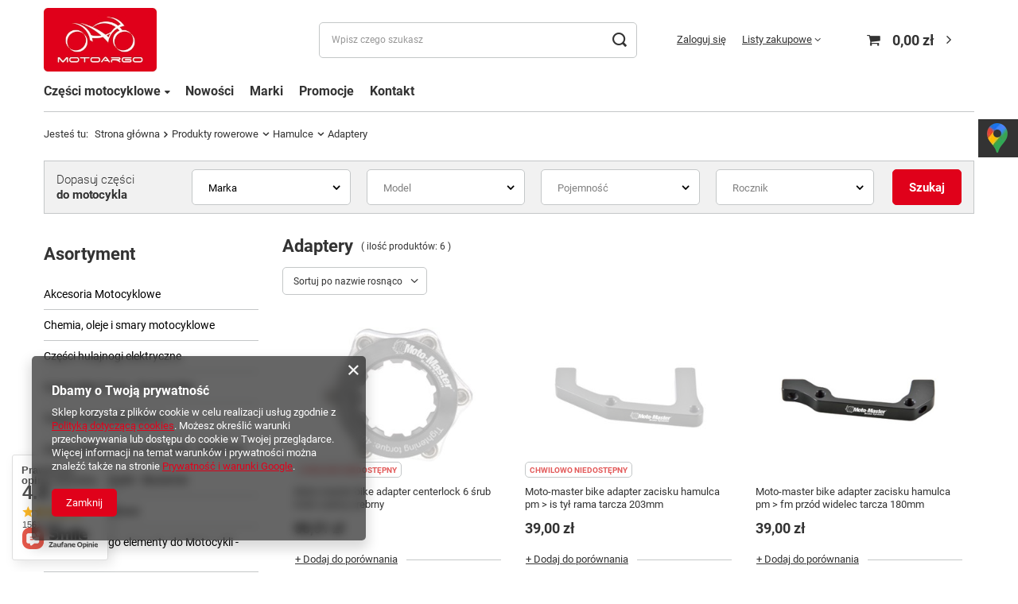

--- FILE ---
content_type: text/html; charset=utf-8
request_url: https://motoargo.pl/pol_m_Produkty-rowerowe_Hamulce_Adaptery-82476.html
body_size: 38918
content:
<!DOCTYPE html>
<html lang="pl" class="--vat --gross " ><head><meta name='viewport' content='user-scalable=no, initial-scale = 1.0, maximum-scale = 1.0, width=device-width, viewport-fit=cover'/> <link rel="preload" crossorigin="anonymous" as="font" href="/gfx/standards/fontello.woff?v=2"><meta http-equiv="Content-Type" content="text/html; charset=utf-8"><meta http-equiv="X-UA-Compatible" content="IE=edge"><title>Części do Produkty rowerowe Hamulce (pojemność Adaptery, rocznik ) | Sklep motocyklowy Motoargo</title><meta name="description" content="Produkty rowerowe | Hamulce | Adaptery "><link rel="icon" href="/gfx/pol/favicon.ico"><meta name="theme-color" content="#e0011a"><meta name="msapplication-navbutton-color" content="#e0011a"><meta name="apple-mobile-web-app-status-bar-style" content="#e0011a"><link rel="preload stylesheet" as="style" href="/gfx/pol/style.css.gzip?r=1680779992"><script>var app_shop={urls:{prefix:'data="/gfx/'.replace('data="', '')+'pol/',graphql:'/graphql/v1/'},vars:{priceType:'gross',priceTypeVat:true,productDeliveryTimeAndAvailabilityWithBasket:false,geoipCountryCode:'US',},txt:{priceTypeText:' brutto',},fn:{},fnrun:{},files:[],graphql:{}};const getCookieByName=(name)=>{const value=`; ${document.cookie}`;const parts = value.split(`; ${name}=`);if(parts.length === 2) return parts.pop().split(';').shift();return false;};if(getCookieByName('freeeshipping_clicked')){document.documentElement.classList.remove('--freeShipping');}if(getCookieByName('rabateCode_clicked')){document.documentElement.classList.remove('--rabateCode');}</script><meta name="robots" content="index,follow"><meta name="rating" content="general"><meta name="Author" content="MOTOARGO na bazie IdoSell (www.idosell.com/shop).">
<!-- Begin LoginOptions html -->

<style>
#client_new_social .service_item[data-name="service_Apple"]:before, 
#cookie_login_social_more .service_item[data-name="service_Apple"]:before,
.oscop_contact .oscop_login__service[data-service="Apple"]:before {
    display: block;
    height: 2.6rem;
    content: url('/gfx/standards/apple.svg?r=1743165583');
}
.oscop_contact .oscop_login__service[data-service="Apple"]:before {
    height: auto;
    transform: scale(0.8);
}
#client_new_social .service_item[data-name="service_Apple"]:has(img.service_icon):before,
#cookie_login_social_more .service_item[data-name="service_Apple"]:has(img.service_icon):before,
.oscop_contact .oscop_login__service[data-service="Apple"]:has(img.service_icon):before {
    display: none;
}
</style>

<!-- End LoginOptions html -->

<!-- Open Graph -->
<meta property="og:type" content="website"><meta property="og:url" content="https://motoargo.pl/pol_m_Produkty-rowerowe_Hamulce_Adaptery-82476.html
"><meta property="og:title" content="Części do Produkty rowerowe Hamulce (pojemność Adaptery, rocznik [iai:menu_breadcrumb_level_4]) | Sklep motocyklowy Motoargo"><meta property="og:site_name" content="MOTOARGO"><meta property="og:locale" content="pl_PL"><meta property="og:image" content="https://motoargo.pl/hpeciai/f21219023800e707a93e5da3fcf2b645/pol_pl_Moto-master-bike-adapter-centerlock-6-srub-kolor-czarny-srebrny-147084_1.jpg"><meta property="og:image:width" content="450"><meta property="og:image:height" content="450"><link rel="manifest" href="https://motoargo.pl/data/include/pwa/1/manifest.json?t=3"><meta name="apple-mobile-web-app-capable" content="yes"><meta name="apple-mobile-web-app-status-bar-style" content="black"><meta name="apple-mobile-web-app-title" content="motoargo.pl"><link rel="apple-touch-icon" href="/data/include/pwa/1/icon-128.png"><link rel="apple-touch-startup-image" href="/data/include/pwa/1/logo-512.png" /><meta name="msapplication-TileImage" content="/data/include/pwa/1/icon-144.png"><meta name="msapplication-TileColor" content="#2F3BA2"><meta name="msapplication-starturl" content="/"><script type="application/javascript">var _adblock = true;</script><script async src="/data/include/advertising.js"></script><script type="application/javascript">var statusPWA = {
                online: {
                    txt: "Połączono z internetem",
                    bg: "#5fa341"
                },
                offline: {
                    txt: "Brak połączenia z internetem",
                    bg: "#eb5467"
                }
            }</script><script async type="application/javascript" src="/ajax/js/pwa_online_bar.js?v=1&r=6"></script><script >
window.dataLayer = window.dataLayer || [];
window.gtag = function gtag() {
dataLayer.push(arguments);
}
gtag('consent', 'default', {
'ad_storage': 'denied',
'analytics_storage': 'denied',
'ad_personalization': 'denied',
'ad_user_data': 'denied',
'wait_for_update': 500
});

gtag('set', 'ads_data_redaction', true);
</script><script  class='google_consent_mode_update'>
gtag('consent', 'update', {
'ad_storage': 'granted',
'analytics_storage': 'granted',
'ad_personalization': 'granted',
'ad_user_data': 'granted'
});
</script>
<!-- End Open Graph -->

<link rel="canonical" href="https://motoargo.pl/pol_m_Produkty-rowerowe_Hamulce_Adaptery-82476.html" />

                <!-- Global site tag (gtag.js) -->
                <script  async src="https://www.googletagmanager.com/gtag/js?id=AW-673695259"></script>
                <script >
                    window.dataLayer = window.dataLayer || [];
                    window.gtag = function gtag(){dataLayer.push(arguments);}
                    gtag('js', new Date());
                    
                    gtag('config', 'AW-673695259', {"allow_enhanced_conversions":true});

                </script>
                <link rel="stylesheet" type="text/css" href="/data/designs/6231aa248c43e0.95221165_5/gfx/pol/custom.css.gzip?r=1741323657">
<!-- Begin additional html or js -->


<!--4|1|3-->
<meta name="google-site-verification" content="MlhSD9sb1Di_XbqR40nrhBCrYIBSxraTvTRjC5eKRKk" />
<!--5|1|3| modified: 2025-03-07 06:18:42-->
<!-- Google tag (gtag.js) -->
<script async src="https://www.googletagmanager.com/gtag/js?id=G-RC1PSQC9EF"></script>
<script>
  window.dataLayer = window.dataLayer || [];
  function gtag(){dataLayer.push(arguments);}
  gtag('js', new Date());

  gtag('config', 'G-RC1PSQC9EF');
</script>

<!-- End additional html or js -->
<link rel="preload" as="image" media="(max-width: 420px)" href="/hpeciai/9b19644efdaa3d1a20830c66cc7d69d7/pol_is_Moto-master-bike-adapter-centerlock-6-srub-kolor-czarny-srebrny-147084jpg"><link rel="preload" as="image" media="(min-width: 420.1px)" href="/hpeciai/ad9e77c0cae08a2d04dfe06967340dc4/pol_il_Moto-master-bike-adapter-centerlock-6-srub-kolor-czarny-srebrny-147084jpg"><link rel="preload" as="image" media="(max-width: 420px)" href="/hpeciai/a2f404c96f9986f0ce93f34ac22e508e/pol_is_Moto-master-bike-adapter-zacisku-hamulca-pm-is-tyl-rama-tarcza-203mm-147056jpg"><link rel="preload" as="image" media="(min-width: 420.1px)" href="/hpeciai/eb93dc2023befff0552e71d901467db5/pol_il_Moto-master-bike-adapter-zacisku-hamulca-pm-is-tyl-rama-tarcza-203mm-147056jpg"></head><body><div id="container" class="search_page container max-width-1200"><header class=" commercial_banner"><script class="ajaxLoad">
                app_shop.vars.vat_registered = "true";
                app_shop.vars.currency_format = "###,##0.00";
                
                    app_shop.vars.currency_before_value = false;
                
                    app_shop.vars.currency_space = true;
                
                app_shop.vars.symbol = "zł";
                app_shop.vars.id= "PLN";
                app_shop.vars.baseurl = "http://motoargo.pl/";
                app_shop.vars.sslurl= "https://motoargo.pl/";
                app_shop.vars.curr_url= "%2Fpol_m_Produkty-rowerowe_Hamulce_Adaptery-82476.html";
                

                var currency_decimal_separator = ',';
                var currency_grouping_separator = ' ';

                
                    app_shop.vars.blacklist_extension = ["exe","com","swf","js","php"];
                
                    app_shop.vars.blacklist_mime = ["application/javascript","application/octet-stream","message/http","text/javascript","application/x-deb","application/x-javascript","application/x-shockwave-flash","application/x-msdownload"];
                
                    app_shop.urls.contact = "/contact-pol.html";
                </script><div id="viewType" style="display:none"></div><div id="logo" class="d-flex align-items-center"><a href="/" target="_self"><img src="/data/gfx/mask/pol/logo_1_big.jpg" alt="Motoargo - sklep z częściami do skuterów, motocykli, quadów" width="242" height="136"></a></div><form action="https://motoargo.pl/search.php" method="get" id="menu_search" class="menu_search"><a href="#showSearchForm" class="menu_search__mobile"></a><div class="menu_search__block"><div class="menu_search__item --input"><input class="menu_search__input" type="text" name="text" autocomplete="off" placeholder="Wpisz czego szukasz"><button class="menu_search__submit" type="submit"></button></div><div class="menu_search__item --results search_result"></div></div></form><div id="menu_settings" class="align-items-center justify-content-center justify-content-lg-end"><div id="menu_additional"><a class="account_link" href="https://motoargo.pl/login.php">Zaloguj się</a><div class="shopping_list_top" data-empty="true"><a href="https://motoargo.pl/pl/shoppinglist/" class="wishlist_link slt_link">Listy zakupowe</a><div class="slt_lists"><ul class="slt_lists__nav"><li class="slt_lists__nav_item" data-list_skeleton="true" data-list_id="true" data-shared="true"><a class="slt_lists__nav_link" data-list_href="true"><span class="slt_lists__nav_name" data-list_name="true"></span><span class="slt_lists__count" data-list_count="true">0</span></a></li></ul><span class="slt_lists__empty">Dodaj do nich produkty, które lubisz i chcesz kupić później.</span></div></div></div></div><div class="shopping_list_top_mobile d-none" data-empty="true"><a href="https://motoargo.pl/pl/shoppinglist/" class="sltm_link"></a></div><div class="sl_choose sl_dialog"><div class="sl_choose__wrapper sl_dialog__wrapper p-4 p-md-5"><div class="sl_choose__item --top sl_dialog_close mb-2"><strong class="sl_choose__label">Zapisz na liście zakupowej</strong></div><div class="sl_choose__item --lists" data-empty="true"><div class="sl_choose__list f-group --radio m-0 d-md-flex align-items-md-center justify-content-md-between" data-list_skeleton="true" data-list_id="true" data-shared="true"><input type="radio" name="add" class="sl_choose__input f-control" id="slChooseRadioSelect" data-list_position="true"><label for="slChooseRadioSelect" class="sl_choose__group_label f-label py-4" data-list_position="true"><span class="sl_choose__sub d-flex align-items-center"><span class="sl_choose__name" data-list_name="true"></span><span class="sl_choose__count" data-list_count="true">0</span></span></label><button type="button" class="sl_choose__button --desktop btn --solid">Zapisz</button></div></div><div class="sl_choose__item --create sl_create mt-4"><a href="#new" class="sl_create__link  align-items-center">Stwórz nową listę zakupową</a><form class="sl_create__form align-items-center"><div class="sl_create__group f-group --small mb-0"><input type="text" class="sl_create__input f-control" required="required"><label class="sl_create__label f-label">Nazwa nowej listy</label></div><button type="submit" class="sl_create__button btn --solid ml-2 ml-md-3">Utwórz listę</button></form></div><div class="sl_choose__item --mobile mt-4 d-flex justify-content-center d-md-none"><button class="sl_choose__button --mobile btn --solid --large">Zapisz</button></div></div></div><div id="menu_basket" class="topBasket"><a class="topBasket__sub" href="/basketedit.php"><span class="badge badge-info"></span><strong class="topBasket__price" style="display: none;">0,00 zł</strong></a><div class="topBasket__details --products" style="display: none;"><div class="topBasket__block --labels"><label class="topBasket__item --name">Produkt</label><label class="topBasket__item --sum">Ilość</label><label class="topBasket__item --prices">Cena</label></div><div class="topBasket__block --products"></div></div><div class="topBasket__details --shipping" style="display: none;"><span class="topBasket__name">Koszt dostawy od</span><span id="shipppingCost"></span></div><script>
						app_shop.vars.cache_html = true;
					</script></div><nav id="menu_categories3"><button type="button" class="navbar-toggler"><i class="icon-reorder"></i></button><div class="navbar-collapse" id="menu_navbar3"><ul class="navbar-nav mx-md-n2"><li class="nav-item"><span title="Części motocyklowe" class="nav-link" >Części motocyklowe</span><ul class="navbar-subnav"><li class="nav-item"><a class="nav-link" href="/pol_m_Chemia-oleje-i-smary-motocyklowe-328.html" target="_self">Chemia i oleje</a><ul class="navbar-subsubnav"><li class="nav-item"><a class="nav-link" href="/pol_m_Chemia-oleje-i-smary-motocyklowe_Odtluszczacze-655.html" target="_self">Odtłuszczacze</a></li><li class="nav-item"><a class="nav-link" href="/pol_m_Chemia-oleje-i-smary-motocyklowe_Oleje-do-amortyzatorow-535.html" target="_self">Oleje do amortyzatorów</a></li><li class="nav-item"><a class="nav-link" href="/pol_m_Chemia-oleje-i-smary-motocyklowe_Oleje-przekladniowe-329.html" target="_self">Oleje przekładniowe</a></li><li class="nav-item"><a class="nav-link" href="/pol_m_Chemia-oleje-i-smary-motocyklowe_Oleje-silnikowe-531.html" target="_self">Oleje silnikowe</a></li><li class="nav-item"><a class="nav-link" href="/pol_m_Chemia-oleje-i-smary-motocyklowe_Pasty-zaworowa-do-docierania-zaworow-542.html" target="_self">Pasty zaworowa do docierania zaworów</a></li><li class="nav-item"><a class="nav-link" href="/pol_m_Chemia-oleje-i-smary-motocyklowe_Plyn-do-ukladu-chlodzenia-541.html" target="_self">Płyn do układu chłodzenia</a></li><li class="nav-item"><a class="nav-link" href="/pol_m_Chemia-oleje-i-smary-motocyklowe_Plyny-hamulcowe-606.html" target="_self">Płyny hamulcowe</a></li><li class="nav-item"><a class="nav-link" href="/pol_m_Chemia-oleje-i-smary-motocyklowe_Preparaty-do-czyszczenia-lancucha-333.html" target="_self">Preparaty do czyszczenia łańcucha</a></li><li class="nav-item"><a class="nav-link" href="/pol_m_Chemia-oleje-i-smary-motocyklowe_Rekawice-warsztatowe-6921.html" target="_self">Rękawice warsztatowe</a></li><li class="nav-item"><a class="nav-link" href="/pol_m_Chemia-oleje-i-smary-motocyklowe_Silikon-wysokotemperaturowy-539.html" target="_self">Silikon wysokotemperaturowy</a></li><li class="nav-item"><a class="nav-link" href="/pol_m_Chemia-oleje-i-smary-motocyklowe_Smar-do-klem-akumulatora-647.html" target="_self">Smar do klem akumulatora</a></li><li class="nav-item"><a class="nav-link" href="/pol_m_Chemia-oleje-i-smary-motocyklowe_Smar-do-uszczelniaczy-645.html" target="_self">Smar do uszczelniaczy</a></li><li class="nav-item"><a class="nav-link" href="/pol_m_Chemia-oleje-i-smary-motocyklowe_Smar-miedziany-540.html" target="_self">Smar miedziany</a></li><li class="nav-item"><a class="nav-link" href="/pol_m_Chemia-oleje-i-smary-motocyklowe_Smary-do-lancucha-537.html" target="_self">Smary do łańcucha</a></li><li class="nav-item"><a class="nav-link" href="/pol_m_Chemia-oleje-i-smary-motocyklowe_Smary-do-lozysk-648.html" target="_self">Smary do łożysk</a></li><li class="nav-item"><a class="nav-link" href="/pol_m_Chemia-oleje-i-smary-motocyklowe_Srodki-czyszczace-337.html" target="_self">Środki czyszczące</a></li><li class="nav-item"><a class="nav-link" href="/pol_m_Chemia-oleje-i-smary-motocyklowe_Srodki-do-filtrow-powietrza-538.html" target="_self">Środki do filtrów powietrza</a></li><li class="nav-item"><a class="nav-link" href="/pol_m_Chemia-oleje-i-smary-motocyklowe_Wazelina-teczniczna-649.html" target="_self">Wazelina teczniczna</a></li></ul></li><li class="nav-item"><a class="nav-link" href="/pol_m_Kaski-Motocyklowe-310.html" target="_self">Kaski motocyklowe</a><ul class="navbar-subsubnav"><li class="nav-item"><a class="nav-link" href="/pol_m_Kaski-Motocyklowe_Akcesoria-do-kaskow-319.html" target="_self">Akcesoria do kasków</a></li><li class="nav-item"><a class="nav-link" href="/pol_m_Kaski-Motocyklowe_Kaski-dzieciece-320.html" target="_self">Kaski dziecięce</a></li><li class="nav-item"><a class="nav-link" href="/pol_m_Kaski-Motocyklowe_Kaski-enduro-cross-318.html" target="_self">Kaski enduro cross</a></li><li class="nav-item"><a class="nav-link" href="/pol_m_Kaski-Motocyklowe_Kaski-integralne-313.html" target="_self">Kaski integralne</a></li><li class="nav-item"><a class="nav-link" href="/pol_m_Kaski-Motocyklowe_Kaski-otwarte-315.html" target="_self">Kaski otwarte</a></li><li class="nav-item"><a class="nav-link" href="/pol_m_Kaski-Motocyklowe_Kaski-z-unoszona-szczeka-311.html" target="_self">Kaski z unoszoną szczęką</a></li><li class="nav-item"><a class="nav-link" href="/pol_m_Kaski-Motocyklowe_Szyby-do-kaskow-323.html" target="_self">Szyby do kasków</a></li></ul></li><li class="nav-item"><a class="nav-link" href="/pol_m_Ogumienie-do-Motocykli-Skuterow-6952.html" target="_self">Opony</a><ul class="navbar-subsubnav"><li class="nav-item"><a class="nav-link" href="/pol_m_Ogumienie-do-Motocykli-Skuterow_Cisnieniomierze-431.html" target="_self">Ciśnieniomierze</a></li><li class="nav-item"><a class="nav-link" href="/pol_m_Ogumienie-do-Motocykli-Skuterow_Detki-419.html" target="_self">Dętki</a></li><li class="nav-item"><a class="nav-link" href="/pol_m_Ogumienie-do-Motocykli-Skuterow_Opony-412.html" target="_self">Opony</a></li><li class="nav-item"><a class="nav-link" href="/pol_m_Ogumienie-do-Motocykli-Skuterow_Zestawy-do-naprawy-opon-detek-432.html" target="_self">Zestawy do naprawy opon dętek</a></li></ul></li><li class="nav-item"><a class="nav-link" href="/pol_m_Akcesoria-Motocyklowe-330.html" target="_self">Akcesoria motocyklowe</a><ul class="navbar-subsubnav"><li class="nav-item"><a class="nav-link" href="/pol_m_Akcesoria-Motocyklowe_Apteczki-motocyklowe-374.html" target="_self">Apteczki motocyklowe</a></li><li class="nav-item"><a class="nav-link" href="/pol_m_Akcesoria-Motocyklowe_Blokady-zawieszenia-6964.html" target="_self">Blokady zawieszenia</a></li><li class="nav-item"><a class="nav-link" href="/pol_m_Akcesoria-Motocyklowe_Breloki-do-kluczykow-375.html" target="_self">Breloki do kluczyków</a></li><li class="nav-item"><a class="nav-link" href="/pol_m_Akcesoria-Motocyklowe_Gnizada-USB-do-motocykla-6935.html" target="_self">Gnizada USB do motocykla</a></li><li class="nav-item"><a class="nav-link" href="/pol_m_Akcesoria-Motocyklowe_Handbary-398.html" target="_self">Handbary</a></li><li class="nav-item"><a class="nav-link" href="/pol_m_Akcesoria-Motocyklowe_Kompresory-6986.html" target="_self">Kompresory</a></li><li class="nav-item"><a class="nav-link" href="/pol_m_Akcesoria-Motocyklowe_Kufry-344.html" target="_self">Kufry</a></li><li class="nav-item"><a class="nav-link" href="/pol_m_Akcesoria-Motocyklowe_Narzedzia-motocyklowe-podrozne-391.html" target="_self">Narzędzia motocyklowe podróżne</a></li><li class="nav-item"><a class="nav-link" href="/pol_m_Akcesoria-Motocyklowe_Pokrowce-na-motocykl-i-skuter-373.html" target="_self">Pokrowce na motocykl i skuter</a></li><li class="nav-item"><a class="nav-link" href="/pol_m_Akcesoria-Motocyklowe_Pokrowce-na-telefon-GPS-384.html" target="_self">Pokrowce na telefon, GPS</a></li><li class="nav-item"><a class="nav-link" href="/pol_m_Akcesoria-Motocyklowe_Pozostale-383.html" target="_self">Pozostałe</a></li><li class="nav-item"><a class="nav-link" href="/pol_m_Akcesoria-Motocyklowe_Rolki-wahacza-387.html" target="_self">Rolki wahacza</a></li><li class="nav-item"><a class="nav-link" href="/pol_m_Akcesoria-Motocyklowe_Siatki-na-kask-motocyklowy-372.html" target="_self">Siatki na kask motocyklowy</a></li><li class="nav-item"><a class="nav-link" href="/pol_m_Akcesoria-Motocyklowe_Szczotki-do-czyszczenia-i-mycia-6984.html" target="_self">Szczotki do czyszczenia i mycia</a></li><li class="nav-item"><a class="nav-link" href="/pol_m_Akcesoria-Motocyklowe_Szyby-385.html" target="_self">Szyby</a></li><li class="nav-item"><a class="nav-link" href="/pol_m_Akcesoria-Motocyklowe_Sruby-tablicy-rejestracyjnej-389.html" target="_self">Śruby tablicy rejestracyjnej</a></li><li class="nav-item"><a class="nav-link" href="/pol_m_Akcesoria-Motocyklowe_Tank-pady-386.html" target="_self">Tank pady</a></li><li class="nav-item"><a class="nav-link" href="/pol_m_Akcesoria-Motocyklowe_Tasmy-na-kola-motocykla-376.html" target="_self">Taśmy na koła motocykla</a></li><li class="nav-item"><a class="nav-link" href="/pol_m_Akcesoria-Motocyklowe_Torby-na-zbiornik-paliwa-motocykla-332.html" target="_self">Torby na zbiornik paliwa motocykla</a></li></ul></li></ul></li><li class="nav-item"><a  href="/pol_m_Nowosci-103.html" target="_self" title="Nowości" class="nav-link" >Nowości</a></li><li class="nav-item"><a  href="/producers.php" target="_self" title="Marki" class="nav-link" >Marki</a></li><li class="nav-item"><a  href="/search.php?promo=y" target="_self" title="Promocje" class="nav-link" >Promocje</a></li><li class="nav-item"><a  href="/contact.php" target="_self" title="Kontakt" class="nav-link" >Kontakt</a></li></ul></div></nav><div id="breadcrumbs" class="breadcrumbs"><div class="back_button"><button id="back_button"><i class="icon-angle-left"></i> Wstecz</button></div><div class="list_wrapper"><ol><li><span>Jesteś tu:  </span></li><li class="bc-main"><span><a href="/">Strona główna</a></span></li><li class="bc-item-1 --more"><a href="/pol_m_Produkty-rowerowe-82469.html">Produkty rowerowe</a><ul class="breadcrumbs__sub"><li class="breadcrumbs__item"><a class="breadcrumbs__link --link" href="/pol_m_Produkty-rowerowe_Amortyzatory-82470.html">Amortyzatory</a></li><li class="breadcrumbs__item"><a class="breadcrumbs__link --link" href="/pol_m_Produkty-rowerowe_Blotniki-82473.html">Błotniki</a></li><li class="breadcrumbs__item"><a class="breadcrumbs__link --link" href="/pol_m_Produkty-rowerowe_Hamulce-82475.html">Hamulce</a></li><li class="breadcrumbs__item"><a class="breadcrumbs__link --link" href="/pol_m_Produkty-rowerowe_Kaski-z-interkomem-82479.html">Kaski z interkomem</a></li><li class="breadcrumbs__item"><a class="breadcrumbs__link --link" href="/pol_m_Produkty-rowerowe_Manetki-82474.html">Manetki</a></li><li class="breadcrumbs__item"><a class="breadcrumbs__link --link" href="/pol_m_Produkty-rowerowe_Oslony-dloni-82746.html">Osłony dłoni</a></li><li class="breadcrumbs__item"><a class="breadcrumbs__link --link" href="/pol_m_Produkty-rowerowe_Pokrowce-rowerowe-82544.html">Pokrowce rowerowe</a></li><li class="breadcrumbs__item"><a class="breadcrumbs__link --link" href="/pol_m_Produkty-rowerowe_Lampy-rowerowe-87580.html">Lampy rowerowe</a></li></ul></li><li class="bc-item-2 --more"><a href="/pol_m_Produkty-rowerowe_Hamulce-82475.html">Hamulce</a><ul class="breadcrumbs__sub"><li class="breadcrumbs__item"><a class="breadcrumbs__link --link" href="/pol_m_Produkty-rowerowe_Hamulce_Adaptery-82476.html">Adaptery</a></li><li class="breadcrumbs__item"><a class="breadcrumbs__link --link" href="/pol_m_Produkty-rowerowe_Hamulce_Klocki-hamulcowe-i-okladziny-82477.html">Klocki hamulcowe i okładziny</a></li><li class="breadcrumbs__item"><a class="breadcrumbs__link --link" href="/pol_m_Produkty-rowerowe_Hamulce_Tarcze-hamulcowe-82478.html">Tarcze hamulcowe</a></li></ul></li><li class="bc-item-3 bc-active"><span>Adaptery</span></li></ol></div></div></header><div id="layout" class="row clearfix"><div id="menu_categories5" class="menu_categories5 col-12 py-2 py-md-7 d-flex justify-content-md-between flex-wrap flex-md-nowrap align-items-center"><div class="menu_categories5__title d-flex flex-wrap flex-column">Dopasuj części<b>do motocykla</b></div><div class="menu_categories5__search"><form action="navigation.php" id="adv_search_form" class="row|adv_search_form"><div class="--search-show-hide"><div id="adv_search" class="row"></div><button type="submit" class="btn --large --solid --submit">
											Szukaj
										</button></div></form></div></div><aside class="col-md-3 col-xl-2"><section class="shopping_list_menu"><div class="shopping_list_menu__block --lists slm_lists" data-empty="true"><span class="slm_lists__label">Listy zakupowe</span><ul class="slm_lists__nav"><li class="slm_lists__nav_item" data-list_skeleton="true" data-list_id="true" data-shared="true"><a class="slm_lists__nav_link" data-list_href="true"><span class="slm_lists__nav_name" data-list_name="true"></span><span class="slm_lists__count" data-list_count="true">0</span></a></li><li class="slm_lists__nav_header"><span class="slm_lists__label">Listy zakupowe</span></li></ul><a href="#manage" class="slm_lists__manage d-none align-items-center d-md-flex">Zarządzaj listami</a></div><div class="shopping_list_menu__block --bought slm_bought"><a class="slm_bought__link d-flex" href="https://motoargo.pl/products-bought.php">
						Lista dotychczas zamówionych produktów
					</a></div><div class="shopping_list_menu__block --info slm_info"><strong class="slm_info__label d-block mb-3">Jak działa lista zakupowa?</strong><ul class="slm_info__list"><li class="slm_info__list_item d-flex mb-3">
							Po zalogowaniu możesz umieścić i przechowywać na liście zakupowej dowolną liczbę produktów nieskończenie długo.
						</li><li class="slm_info__list_item d-flex mb-3">
							Dodanie produktu do listy zakupowej nie oznacza automatycznie jego rezerwacji.
						</li><li class="slm_info__list_item d-flex mb-3">
							Dla niezalogowanych klientów lista zakupowa przechowywana jest do momentu wygaśnięcia sesji (około 24h).
						</li></ul></div></section><div id="mobileCategories" class="mobileCategories"><div class="mobileCategories__item --menu"><a class="mobileCategories__link --active" href="#" data-ids="#menu_search,.shopping_list_menu,#menu_search,#menu_navbar,#menu_navbar3, #menu_blog">
                            Menu
                        </a></div><div class="mobileCategories__item --account"><a class="mobileCategories__link" href="#" data-ids="#menu_contact,#login_menu_block">
                            Konto
                        </a></div></div><div class="setMobileGrid" data-item="#menu_navbar"></div><div class="setMobileGrid" data-item="#menu_navbar3" data-ismenu1="true"></div><div class="setMobileGrid" data-item="#menu_blog"></div><div class="login_menu_block d-lg-none" id="login_menu_block"><a class="sign_in_link" href="/login.php" title=""><i class="icon-user"></i><span>Zaloguj się</span></a><a class="registration_link" href="/client-new.php?register" title=""><i class="icon-lock"></i><span>Zarejestruj się</span></a><a class="order_status_link" href="/order-open.php" title=""><i class="icon-globe"></i><span>Sprawdź status zamówienia</span></a></div><div class="setMobileGrid" data-item="#menu_contact"></div><div class="setMobileGrid" data-item="#menu_settings"></div><nav id="menu_categories" class="col-md-12 px-0"><h2 class="big_label"><a href="/categories.php" title="Kliknij, by zobaczyć wszystkie kategorie">Asortyment</a></h2><button type="button" class="navbar-toggler"><i class="icon-reorder"></i></button><div class="navbar-collapse" id="menu_navbar"><ul class="navbar-nav"><li class="nav-item"><a  href="/pol_m_Akcesoria-Motocyklowe-330.html" target="_self" title="Akcesoria Motocyklowe" class="nav-link noevent" >Akcesoria Motocyklowe</a><ul class="navbar-subnav"><li class="nav-item"><a class="nav-link" href="/pol_m_Akcesoria-Motocyklowe_Akcesoria-pozostale-82222.html" target="_self">Akcesoria pozostałe</a></li><li class="nav-item"><a class="nav-link" href="/pol_m_Akcesoria-Motocyklowe_Breloki-do-kluczykow-375.html" target="_self">Breloki do kluczyków</a></li><li class="nav-item"><a class="nav-link" href="/pol_m_Akcesoria-Motocyklowe_Gnizada-USB-do-motocykla-6935.html" target="_self">Gnizada USB do motocykla</a></li><li class="nav-item"><a class="nav-link" href="/pol_m_Akcesoria-Motocyklowe_Interkomy-i-akcesoria-79540.html" target="_self">Interkomy i akcesoria</a></li><li class="nav-item"><a class="nav-link" href="/pol_m_Akcesoria-Motocyklowe_Kamery-82220.html" target="_self">Kamery</a></li><li class="nav-item"><a class="nav-link" href="/pol_m_Akcesoria-Motocyklowe_Kufry-i-ich-elementy-344.html" target="_self">Kufry i ich elementy</a><ul class="navbar-subsubnav"><li class="nav-item"><a class="nav-link" href="/pol_m_Akcesoria-Motocyklowe_Kufry-i-ich-elementy_Elementy-kufra-78169.html" target="_self">Elementy kufra</a></li><li class="nav-item"><a class="nav-link" href="/pol_m_Akcesoria-Motocyklowe_Kufry-i-ich-elementy_Kufry-aluminiowe-73752.html" target="_self">Kufry aluminiowe</a></li><li class="nav-item"><a class="nav-link" href="/pol_m_Akcesoria-Motocyklowe_Kufry-i-ich-elementy_Kufry-materialowe-ATV-73753.html" target="_self">Kufry materiałowe ATV</a></li><li class="nav-item"><a class="nav-link" href="/pol_m_Akcesoria-Motocyklowe_Kufry-i-ich-elementy_Kufry-plastikowe-73751.html" target="_self">Kufry plastikowe</a></li><li class="nav-item"><a class="nav-link" href="/pol_m_Akcesoria-Motocyklowe_Kufry-i-ich-elementy_Plecaki-78173.html" target="_self">Plecaki</a></li><li class="nav-item"><a class="nav-link" href="/pol_m_Akcesoria-Motocyklowe_Kufry-i-ich-elementy_Plyty-montazowe-371.html" target="_self">Płyty montażowe</a></li><li class="nav-item"><a class="nav-link" href="/pol_m_Akcesoria-Motocyklowe_Kufry-i-ich-elementy_Stelaze-78174.html" target="_self">Stelaże</a></li><li class="nav-item"><a class="nav-link" href="/pol_m_Akcesoria-Motocyklowe_Kufry-i-ich-elementy_Torby-i-sakwy-78172.html" target="_self">Torby i sakwy</a></li><li class="nav-item"><a class="nav-link" href="/pol_m_Akcesoria-Motocyklowe_Kufry-i-ich-elementy_Zamki-do-kufrow-6944.html" target="_self">Zamki do kufrów</a></li><li class="nav-item"><a class="nav-link" href="/pol_m_Akcesoria-Motocyklowe_Kufry-i-ich-elementy_Bagaznik-na-kufer-88873.html" target="_self">Bagażnik na kufer</a></li></ul></li><li class="nav-item"><a class="nav-link" href="/pol_m_Akcesoria-Motocyklowe_Narzedzia-motocyklowe-podrozne-391.html" target="_self">Narzędzia motocyklowe podróżne</a></li><li class="nav-item"><a class="nav-link" href="/pol_m_Akcesoria-Motocyklowe_Podstawka-pod-boczna-stopke-75317.html" target="_self">Podstawka pod boczną stopkę</a></li><li class="nav-item"><a class="nav-link" href="/pol_m_Akcesoria-Motocyklowe_Pokrowce-ATV-82221.html" target="_self">Pokrowce ATV</a></li><li class="nav-item"><a class="nav-link" href="/pol_m_Akcesoria-Motocyklowe_Pokrowce-na-motocykl-i-skuter-373.html" target="_self">Pokrowce na motocykl i skuter</a></li><li class="nav-item"><a class="nav-link" href="/pol_m_Akcesoria-Motocyklowe_Pomysl-na-prezent-74919.html" target="_self">Pomysł na prezent</a></li><li class="nav-item"><a class="nav-link" href="/pol_m_Akcesoria-Motocyklowe_Rolki-wahacza-387.html" target="_self">Rolki wahacza</a></li><li class="nav-item"><a class="nav-link" href="/pol_m_Akcesoria-Motocyklowe_Siatki-na-kask-motocyklowy-372.html" target="_self">Siatki na kask motocyklowy</a></li><li class="nav-item"><a class="nav-link" href="/pol_m_Akcesoria-Motocyklowe_Szczotki-do-czyszczenia-i-mycia-6984.html" target="_self">Szczotki do czyszczenia i mycia</a></li><li class="nav-item"><a class="nav-link" href="/pol_m_Akcesoria-Motocyklowe_Sruby-tablicy-rejestracyjnej-389.html" target="_self">Śruby tablicy rejestracyjnej</a></li><li class="nav-item"><a class="nav-link" href="/pol_m_Akcesoria-Motocyklowe_Tank-pady-386.html" target="_self">Tank pady</a></li><li class="nav-item"><a class="nav-link" href="/pol_m_Akcesoria-Motocyklowe_Tempomat-motocyklowy-75318.html" target="_self">Tempomat motocyklowy</a></li><li class="nav-item"><a class="nav-link" href="/pol_m_Akcesoria-Motocyklowe_Torby-na-zbiornik-paliwa-motocykla-332.html" target="_self">Torby na zbiornik paliwa motocykla</a></li><li class="nav-item"><a class="nav-link" href="/pol_m_Akcesoria-Motocyklowe_Uchwyt-na-telefon-GPS-384.html" target="_self">Uchwyt na telefon, GPS</a></li><li class="nav-item"><a class="nav-link" href="/pol_m_Akcesoria-Motocyklowe_Uklad-ladowania-83145.html" target="_self">Układ ładowania</a><ul class="navbar-subsubnav"><li class="nav-item"><a class="nav-link" href="/pol_m_Akcesoria-Motocyklowe_Uklad-ladowania_Bezpieczniki-83146.html" target="_self">Bezpieczniki</a></li></ul></li><li class="nav-item"><a class="nav-link" href="/pol_m_Akcesoria-Motocyklowe_Wyciagarki-i-akcesoria-82223.html" target="_self">Wyciągarki i akcesoria</a></li><li class="nav-item"><a class="nav-link" href="/pol_m_Akcesoria-Motocyklowe_Zegarek-motocyklowy-75316.html" target="_self">Zegarek motocyklowy</a></li><li class="nav-item"><a class="nav-link" href="/pol_m_Akcesoria-Motocyklowe_Zarowki-82848.html" target="_self">Żarówki</a><ul class="navbar-subsubnav"><li class="nav-item"><a class="nav-link" href="/pol_m_Akcesoria-Motocyklowe_Zarowki_Zarowki-12V-82849.html" target="_self">Żarówki 12V</a></li></ul></li></ul></li><li class="nav-item"><a  href="/pol_m_Chemia-oleje-i-smary-motocyklowe-328.html" target="_self" title="Chemia, oleje i smary motocyklowe" class="nav-link" >Chemia, oleje i smary motocyklowe</a><ul class="navbar-subnav"><li class="nav-item"><a class="nav-link" href="/pol_m_Chemia-oleje-i-smary-motocyklowe_Chemia-82460.html" target="_self">Chemia</a></li><li class="nav-item"><a class="nav-link" href="/pol_m_Chemia-oleje-i-smary-motocyklowe_Czyszczenie-silnika-80177.html" target="_self">Czyszczenie silnika</a></li><li class="nav-item"><a class="nav-link" href="/pol_m_Chemia-oleje-i-smary-motocyklowe_Do-czyszczenia-gaznika-82794.html" target="_self">Do czyszczenia gaźnika</a></li><li class="nav-item"><a class="nav-link" href="/pol_m_Chemia-oleje-i-smary-motocyklowe_Do-opon-77912.html" target="_self">Do opon</a></li><li class="nav-item"><a class="nav-link" href="/pol_m_Chemia-oleje-i-smary-motocyklowe_Dodatki-do-paliwa-82461.html" target="_self">Dodatki do paliwa</a></li><li class="nav-item"><a class="nav-link" href="/pol_m_Chemia-oleje-i-smary-motocyklowe_Kleje-80176.html" target="_self">Kleje</a></li><li class="nav-item"><a class="nav-link" href="/pol_m_Chemia-oleje-i-smary-motocyklowe_Odtluszczacze-655.html" target="_self">Odtłuszczacze</a></li><li class="nav-item"><a class="nav-link" href="/pol_m_Chemia-oleje-i-smary-motocyklowe_Oleje-do-amortyzatorow-535.html" target="_self">Oleje do amortyzatorów</a></li><li class="nav-item"><a class="nav-link" href="/pol_m_Chemia-oleje-i-smary-motocyklowe_Oleje-hydrauliczne-80180.html" target="_self">Oleje hydrauliczne</a></li><li class="nav-item"><a class="nav-link" href="/pol_m_Chemia-oleje-i-smary-motocyklowe_Oleje-przekladniowe-329.html" target="_self">Oleje przekładniowe</a></li><li class="nav-item"><a class="nav-link" href="/pol_m_Chemia-oleje-i-smary-motocyklowe_Oleje-silnikowe-531.html" target="_self">Oleje silnikowe</a><ul class="navbar-subsubnav"><li class="nav-item"><a class="nav-link" href="/pol_m_Chemia-oleje-i-smary-motocyklowe_Oleje-silnikowe_Dodatki-do-oleju-80179.html" target="_self">Dodatki do oleju</a></li><li class="nav-item"><a class="nav-link" href="/pol_m_Chemia-oleje-i-smary-motocyklowe_Oleje-silnikowe_Olej-do-silnika-2T-533.html" target="_self">Olej do silnika 2T</a></li><li class="nav-item"><a class="nav-link" href="/pol_m_Chemia-oleje-i-smary-motocyklowe_Oleje-silnikowe_Olej-do-silnika-4T-534.html" target="_self">Olej do silnika 4T</a></li><li class="nav-item"><a class="nav-link" href="/pol_m_Chemia-oleje-i-smary-motocyklowe_Oleje-silnikowe_Olej-do-silnika-ATV-UTV-35597.html" target="_self">Olej do silnika ATV UTV</a></li><li class="nav-item"><a class="nav-link" href="/pol_m_Chemia-oleje-i-smary-motocyklowe_Oleje-silnikowe_Olej-do-silnika-V-TWIN-532.html" target="_self">Olej do silnika V-TWIN</a></li><li class="nav-item"><a class="nav-link" href="/pol_m_Chemia-oleje-i-smary-motocyklowe_Oleje-silnikowe_Olej-do-skutera-wodnego-80175.html" target="_self">Olej do skutera wodnego</a></li></ul></li><li class="nav-item"><a class="nav-link" href="/pol_m_Chemia-oleje-i-smary-motocyklowe_Pasta-zaworowa-do-docierania-zaworow-542.html" target="_self">Pasta zaworowa do docierania zaworów.</a></li><li class="nav-item"><a class="nav-link" href="/pol_m_Chemia-oleje-i-smary-motocyklowe_Plyn-do-ukladu-chlodzenia-541.html" target="_self">Płyn do układu chłodzenia</a></li><li class="nav-item"><a class="nav-link" href="/pol_m_Chemia-oleje-i-smary-motocyklowe_Plyny-hamulcowe-606.html" target="_self">Płyny hamulcowe</a></li><li class="nav-item"><a class="nav-link" href="/pol_m_Chemia-oleje-i-smary-motocyklowe_Plyny-uszczelniajace-82606.html" target="_self">Płyny uszczelniające</a></li><li class="nav-item"><a class="nav-link" href="/pol_m_Chemia-oleje-i-smary-motocyklowe_Preparaty-do-czyszczenia-lancucha-333.html" target="_self">Preparaty do czyszczenia łańcucha</a></li><li class="nav-item"><a class="nav-link" href="/pol_m_Chemia-oleje-i-smary-motocyklowe_Preparaty-do-filtrow-powietrza-68659.html" target="_self">Preparaty do filtrów powietrza</a></li><li class="nav-item"><a class="nav-link" href="/pol_m_Chemia-oleje-i-smary-motocyklowe_Silikon-wysokotemperaturowy-539.html" target="_self">Silikon wysokotemperaturowy</a></li><li class="nav-item"><a class="nav-link" href="/pol_m_Chemia-oleje-i-smary-motocyklowe_Smar-do-uszczelniaczy-645.html" target="_self">Smar do uszczelniaczy</a></li><li class="nav-item"><a class="nav-link" href="/pol_m_Chemia-oleje-i-smary-motocyklowe_Smary-do-lancucha-537.html" target="_self">Smary do łańcucha</a></li><li class="nav-item"><a class="nav-link" href="/pol_m_Chemia-oleje-i-smary-motocyklowe_Smary-do-lozysk-648.html" target="_self">Smary do łożysk</a></li><li class="nav-item"><a class="nav-link" href="/pol_m_Chemia-oleje-i-smary-motocyklowe_Srodki-czyszczace-i-konserwacja-337.html" target="_self">Środki czyszczące i konserwacja</a></li><li class="nav-item"><a class="nav-link" href="/pol_m_Chemia-oleje-i-smary-motocyklowe_Srodki-do-filtrow-powietrza-538.html" target="_self">Środki do filtrów powietrza</a></li><li class="nav-item"><a class="nav-link" href="/pol_m_Chemia-oleje-i-smary-motocyklowe_Wazelina-techniczna-649.html" target="_self">Wazelina techniczna</a></li></ul></li><li class="nav-item"><a  href="/pol_m_Czesci-hulajnogi-elektryczne-63733.html" target="_self" title="Części hulajnogi elektryczne" class="nav-link noevent" >Części hulajnogi elektryczne</a><ul class="navbar-subnav"><li class="nav-item"><a class="nav-link" href="/pol_m_Czesci-hulajnogi-elektryczne_Czesci-hulajnogi-Frugal-82231.html" target="_self">Części hulajnogi Frugal</a></li><li class="nav-item"><a class="nav-link" href="/pol_m_Czesci-hulajnogi-elektryczne_Czesci-hulajnogi-Kugoo-82218.html" target="_self">Części hulajnogi Kugoo</a><ul class="navbar-subsubnav"><li class="nav-item"><a class="nav-link" href="/pol_m_Czesci-hulajnogi-elektryczne_Czesci-hulajnogi-Kugoo_Kugoo-M4-82219.html" target="_self">Kugoo M4</a></li></ul></li><li class="nav-item"><a class="nav-link" href="/pol_m_Czesci-hulajnogi-elektryczne_Czesci-hulajnogi-Segway-82229.html" target="_self">Części hulajnogi Segway</a><ul class="navbar-subsubnav"><li class="nav-item"><a class="nav-link" href="/pol_m_Czesci-hulajnogi-elektryczne_Czesci-hulajnogi-Segway_Ninebot-82230.html" target="_self">Ninebot</a></li></ul></li><li class="nav-item"><a class="nav-link" href="/pol_m_Czesci-hulajnogi-elektryczne_Czesci-hulajnogi-Xiaomi-82217.html" target="_self">Części hulajnogi Xiaomi</a><ul class="navbar-subsubnav"><li class="nav-item"><a class="nav-link" href="/pol_m_Czesci-hulajnogi-elektryczne_Czesci-hulajnogi-Xiaomi_Xiaomi-ES1-75686.html" target="_self">Xiaomi ES1</a></li><li class="nav-item"><a class="nav-link" href="/pol_m_Czesci-hulajnogi-elektryczne_Czesci-hulajnogi-Xiaomi_Xiaomi-M187-63735.html" target="_self">Xiaomi M187</a></li><li class="nav-item"><a class="nav-link" href="/pol_m_Czesci-hulajnogi-elektryczne_Czesci-hulajnogi-Xiaomi_Xiaomi-M365-63734.html" target="_self">Xiaomi M365</a></li><li class="nav-item"><a class="nav-link" href="/pol_m_Czesci-hulajnogi-elektryczne_Czesci-hulajnogi-Xiaomi_Xiaomi-M365-Pro-63736.html" target="_self">Xiaomi M365 Pro</a></li></ul></li></ul></li><li class="nav-item"><a  href="/pol_m_Czesci-Mini-Cross-Pocket-bike-642.html" target="_self" title="Części Mini Cross - Pocket bike" class="nav-link" >Części Mini Cross - Pocket bike</a></li><li class="nav-item"><a  href="/pol_m_Czesci-motocykle-dawne-76790.html" target="_self" title="Części motocykle dawne" class="nav-link" >Części motocykle dawne</a><ul class="navbar-subnav"><li class="nav-item"><a class="nav-link" href="/pol_m_Czesci-motocykle-dawne_Czesci-Jawa-76791.html" target="_self">Części Jawa</a></li><li class="nav-item"><a class="nav-link" href="/pol_m_Czesci-motocykle-dawne_Czesci-Junak-76793.html" target="_self">Części Junak</a></li><li class="nav-item"><a class="nav-link" href="/pol_m_Czesci-motocykle-dawne_Czesci-MZ-76794.html" target="_self">Części MZ </a></li><li class="nav-item"><a class="nav-link" href="/pol_m_Czesci-motocykle-dawne_Czesci-Romet-Komar-Motorynka-76795.html" target="_self">Części Romet, Komar, Motorynka</a></li><li class="nav-item"><a class="nav-link" href="/pol_m_Czesci-motocykle-dawne_Czesci-Simson-76792.html" target="_self">Części Simson</a></li><li class="nav-item"><a class="nav-link" href="/pol_m_Czesci-motocykle-dawne_Czesci-WSK-SHL-WFM-77256.html" target="_self">Części WSK, SHL, WFM</a></li><li class="nav-item"><a class="nav-link" href="/pol_m_Czesci-motocykle-dawne_Enduro-Cross-oldtimer-82280.html" target="_self">Enduro Cross oldtimer</a></li></ul></li><li class="nav-item"><a  href="/pol_m_Czesci-Silnikowe-do-Motocykli-Skuterow-229.html" target="_self" title="Części Silnikowe do Motocykli - Skuterów" class="nav-link" >Części Silnikowe do Motocykli - Skuterów</a><ul class="navbar-subnav"><li class="nav-item"><a class="nav-link" href="/pol_m_Czesci-Silnikowe-do-Motocykli-Skuterow_Cylindry-253.html" target="_self">Cylindry</a></li><li class="nav-item"><a class="nav-link" href="/pol_m_Czesci-Silnikowe-do-Motocykli-Skuterow_Czujniki-temperatury-silnika-263.html" target="_self">Czujniki temperatury silnika</a></li><li class="nav-item"><a class="nav-link" href="/pol_m_Czesci-Silnikowe-do-Motocykli-Skuterow_Dzwignie-rozrusznika-i-inne-elementy-276.html" target="_self">Dźwignie rozrusznika i inne elementy</a><ul class="navbar-subsubnav"><li class="nav-item"><a class="nav-link" href="/pol_m_Czesci-Silnikowe-do-Motocykli-Skuterow_Dzwignie-rozrusznika-i-inne-elementy_Dzwignie-rozrusznika-kopniaki-278.html" target="_self">Dźwignie rozrusznika - kopniaki</a></li><li class="nav-item"><a class="nav-link" href="/pol_m_Czesci-Silnikowe-do-Motocykli-Skuterow_Dzwignie-rozrusznika-i-inne-elementy_Kola-rozrusznika-34629.html" target="_self">Koła rozrusznika</a></li><li class="nav-item"><a class="nav-link" href="/pol_m_Czesci-Silnikowe-do-Motocykli-Skuterow_Dzwignie-rozrusznika-i-inne-elementy_Sprezyny-dzwigni-rozrusznika-34628.html" target="_self">Sprężyny dźwigni rozrusznika</a></li><li class="nav-item"><a class="nav-link" href="/pol_m_Czesci-Silnikowe-do-Motocykli-Skuterow_Dzwignie-rozrusznika-i-inne-elementy_Walki-rozrusznika-34627.html" target="_self">Wałki rozrusznika</a></li><li class="nav-item"><a class="nav-link" href="/pol_m_Czesci-Silnikowe-do-Motocykli-Skuterow_Dzwignie-rozrusznika-i-inne-elementy_Zabezpieczenia-walka-rozrusznika-82571.html" target="_self">Zabezpieczenia wałka rozrusznika</a></li></ul></li><li class="nav-item"><a class="nav-link" href="/pol_m_Czesci-Silnikowe-do-Motocykli-Skuterow_Glowice-i-ich-elementy-82546.html" target="_self">Głowice i ich elementy</a><ul class="navbar-subsubnav"><li class="nav-item"><a class="nav-link" href="/pol_m_Czesci-Silnikowe-do-Motocykli-Skuterow_Glowice-i-ich-elementy_Dzwigienki-zaworowe-6957.html" target="_self">Dźwigienki zaworowe</a></li><li class="nav-item"><a class="nav-link" href="/pol_m_Czesci-Silnikowe-do-Motocykli-Skuterow_Glowice-i-ich-elementy_Glowice-256.html" target="_self">Głowice</a></li><li class="nav-item"><a class="nav-link" href="/pol_m_Czesci-Silnikowe-do-Motocykli-Skuterow_Glowice-i-ich-elementy_Plytki-zaworowe-82550.html" target="_self">Płytki zaworowe</a></li><li class="nav-item"><a class="nav-link" href="/pol_m_Czesci-Silnikowe-do-Motocykli-Skuterow_Glowice-i-ich-elementy_Podkladki-dystansowe-korbowodu-82554.html" target="_self">Podkładki dystansowe korbowodu</a></li><li class="nav-item"><a class="nav-link" href="/pol_m_Czesci-Silnikowe-do-Motocykli-Skuterow_Glowice-i-ich-elementy_Pozostale-82547.html" target="_self">Pozostałe</a></li><li class="nav-item"><a class="nav-link" href="/pol_m_Czesci-Silnikowe-do-Motocykli-Skuterow_Glowice-i-ich-elementy_Sprezyny-zaworowe-82602.html" target="_self">Sprężyny zaworowe</a></li><li class="nav-item"><a class="nav-link" href="/pol_m_Czesci-Silnikowe-do-Motocykli-Skuterow_Glowice-i-ich-elementy_Sruby-regulacyjne-82578.html" target="_self">Śruby regulacyjne</a></li><li class="nav-item"><a class="nav-link" href="/pol_m_Czesci-Silnikowe-do-Motocykli-Skuterow_Glowice-i-ich-elementy_Zabezpieczenia-zaworow-73754.html" target="_self">Zabezpieczenia zaworów</a></li><li class="nav-item"><a class="nav-link" href="/pol_m_Czesci-Silnikowe-do-Motocykli-Skuterow_Glowice-i-ich-elementy_Zawory-glowicy-246.html" target="_self">Zawory głowicy</a></li></ul></li><li class="nav-item"><a class="nav-link" href="/pol_m_Czesci-Silnikowe-do-Motocykli-Skuterow_Kartery-obudowy-i-korki-silnika-266.html" target="_self">Kartery, obudowy i korki silnika</a><ul class="navbar-subsubnav"><li class="nav-item"><a class="nav-link" href="/pol_m_Czesci-Silnikowe-do-Motocykli-Skuterow_Kartery-obudowy-i-korki-silnika_Karter-silnika-78176.html" target="_self">Karter silnika</a></li><li class="nav-item"><a class="nav-link" href="/pol_m_Czesci-Silnikowe-do-Motocykli-Skuterow_Kartery-obudowy-i-korki-silnika_Korki-inspekcyjne-78178.html" target="_self">Korki inspekcyjne</a></li><li class="nav-item"><a class="nav-link" href="/pol_m_Czesci-Silnikowe-do-Motocykli-Skuterow_Kartery-obudowy-i-korki-silnika_Pokrywa-silnika-78179.html" target="_self">Pokrywa silnika</a></li></ul></li><li class="nav-item"><a class="nav-link" href="/pol_m_Czesci-Silnikowe-do-Motocykli-Skuterow_Lozyska-275.html" target="_self">Łożyska</a></li><li class="nav-item"><a class="nav-link" href="/pol_m_Czesci-Silnikowe-do-Motocykli-Skuterow_Mocowania-silnika-280.html" target="_self">Mocowania silnika</a></li><li class="nav-item"><a class="nav-link" href="/pol_m_Czesci-Silnikowe-do-Motocykli-Skuterow_Nakretki-281.html" target="_self">Nakrętki</a></li><li class="nav-item"><a class="nav-link" href="/pol_m_Czesci-Silnikowe-do-Motocykli-Skuterow_Obudowy-plastikowe-cylindra-297.html" target="_self">Obudowy plastikowe cylindra</a></li><li class="nav-item"><a class="nav-link" href="/pol_m_Czesci-Silnikowe-do-Motocykli-Skuterow_Oslony-silnika-82551.html" target="_self">Osłony silnika</a></li><li class="nav-item"><a class="nav-link" href="/pol_m_Czesci-Silnikowe-do-Motocykli-Skuterow_Pokrywy-paska-napedowego-267.html" target="_self">Pokrywy paska napędowego</a></li><li class="nav-item"><a class="nav-link" href="/pol_m_Czesci-Silnikowe-do-Motocykli-Skuterow_Pozostale-czesci-silnikowe-269.html" target="_self">Pozostałe części silnikowe</a></li><li class="nav-item"><a class="nav-link" href="/pol_m_Czesci-Silnikowe-do-Motocykli-Skuterow_Przekladnie-skuterow-271.html" target="_self">Przekładnie skuterów</a></li><li class="nav-item"><a class="nav-link" href="/pol_m_Czesci-Silnikowe-do-Motocykli-Skuterow_Przeniesienie-wstepne-napedu-82555.html" target="_self">Przeniesienie wstępne napędu</a></li><li class="nav-item"><a class="nav-link" href="/pol_m_Czesci-Silnikowe-do-Motocykli-Skuterow_Rozruszniki-nozne-82213.html" target="_self">Rozruszniki nożne</a></li><li class="nav-item"><a class="nav-link" href="/pol_m_Czesci-Silnikowe-do-Motocykli-Skuterow_Rozrzad-i-zawory-glowicy-249.html" target="_self">Rozrząd i zawory głowicy</a><ul class="navbar-subsubnav"><li class="nav-item"><a class="nav-link" href="/pol_m_Czesci-Silnikowe-do-Motocykli-Skuterow_Rozrzad-i-zawory-glowicy_Lancuszki-rozrzadu-250.html" target="_self">Łańcuszki rozrządu</a></li><li class="nav-item"><a class="nav-link" href="/pol_m_Czesci-Silnikowe-do-Motocykli-Skuterow_Rozrzad-i-zawory-glowicy_Napinacze-lancuszka-rozrzadu-251.html" target="_self">Napinacze łańcuszka rozrządu</a></li><li class="nav-item"><a class="nav-link" href="/pol_m_Czesci-Silnikowe-do-Motocykli-Skuterow_Rozrzad-i-zawory-glowicy_Rolki-28107.html" target="_self">Rolki</a></li><li class="nav-item"><a class="nav-link" href="/pol_m_Czesci-Silnikowe-do-Motocykli-Skuterow_Rozrzad-i-zawory-glowicy_Slizgi-lancuszka-rozrzadu-252.html" target="_self">Ślizgi łańcuszka rozrządu</a></li><li class="nav-item"><a class="nav-link" href="/pol_m_Czesci-Silnikowe-do-Motocykli-Skuterow_Rozrzad-i-zawory-glowicy_Walki-rozrzadu-497.html" target="_self">Wałki rozrządu</a></li><li class="nav-item"><a class="nav-link" href="/pol_m_Czesci-Silnikowe-do-Motocykli-Skuterow_Rozrzad-i-zawory-glowicy_Zebatki-74920.html" target="_self">Zębatki</a></li></ul></li><li class="nav-item"><a class="nav-link" href="/pol_m_Czesci-Silnikowe-do-Motocykli-Skuterow_Silniki-kompletne-265.html" target="_self">Silniki kompletne</a></li><li class="nav-item"><a class="nav-link" href="/pol_m_Czesci-Silnikowe-do-Motocykli-Skuterow_Skrzynie-biegow-285.html" target="_self">Skrzynie biegów</a></li><li class="nav-item"><a class="nav-link" href="/pol_m_Czesci-Silnikowe-do-Motocykli-Skuterow_Sprzegla-74922.html" target="_self">Sprzęgła</a><ul class="navbar-subsubnav"><li class="nav-item"><a class="nav-link" href="/pol_m_Czesci-Silnikowe-do-Motocykli-Skuterow_Sprzegla_Automat-wlaczajacy-sprzeglo-82566.html" target="_self">Automat włączający sprzęgło</a></li><li class="nav-item"><a class="nav-link" href="/pol_m_Czesci-Silnikowe-do-Motocykli-Skuterow_Sprzegla_Dystans-kosza-sprzeglowego-82567.html" target="_self">Dystans kosza sprzęgłowego</a></li><li class="nav-item"><a class="nav-link" href="/pol_m_Czesci-Silnikowe-do-Motocykli-Skuterow_Sprzegla_Dzwignie-wlaczjace-sprzeglo-82564.html" target="_self">Dźwignie włączjące sprzęgło</a></li><li class="nav-item"><a class="nav-link" href="/pol_m_Czesci-Silnikowe-do-Motocykli-Skuterow_Sprzegla_Gumki-kosza-sprzeglowego-82556.html" target="_self">Gumki kosza sprzęgłowego</a></li><li class="nav-item"><a class="nav-link" href="/pol_m_Czesci-Silnikowe-do-Motocykli-Skuterow_Sprzegla_Kosze-sprzeglowe-82557.html" target="_self">Kosze sprzęgłowe</a></li><li class="nav-item"><a class="nav-link" href="/pol_m_Czesci-Silnikowe-do-Motocykli-Skuterow_Sprzegla_Lancuszek-sprzegla-6955.html" target="_self">Łańcuszek sprzęgła</a></li><li class="nav-item"><a class="nav-link" href="/pol_m_Czesci-Silnikowe-do-Motocykli-Skuterow_Sprzegla_Plytki-dociskowe-sprzegla-82558.html" target="_self">Płytki dociskowe sprzęgła</a></li><li class="nav-item"><a class="nav-link" href="/pol_m_Czesci-Silnikowe-do-Motocykli-Skuterow_Sprzegla_Pokrywy-pompy-sprzeglowej-82559.html" target="_self">Pokrywy pompy sprzęgłowej</a></li><li class="nav-item"><a class="nav-link" href="/pol_m_Czesci-Silnikowe-do-Motocykli-Skuterow_Sprzegla_Pokrywy-sprzegla-82560.html" target="_self">Pokrywy sprzęgła</a></li><li class="nav-item"><a class="nav-link" href="/pol_m_Czesci-Silnikowe-do-Motocykli-Skuterow_Sprzegla_Popychacze-sprzegla-82561.html" target="_self">Popychacze sprzęgła</a></li><li class="nav-item"><a class="nav-link" href="/pol_m_Czesci-Silnikowe-do-Motocykli-Skuterow_Sprzegla_Przekladki-sprzegla-74734.html" target="_self">Przekładki sprzęgła</a></li><li class="nav-item"><a class="nav-link" href="/pol_m_Czesci-Silnikowe-do-Motocykli-Skuterow_Sprzegla_Silownik-sprzegla-82562.html" target="_self">Siłownik sprzęgła</a></li><li class="nav-item"><a class="nav-link" href="/pol_m_Czesci-Silnikowe-do-Motocykli-Skuterow_Sprzegla_Sprezyny-sprzegla-6956.html" target="_self">Sprężyny sprzęgła</a></li><li class="nav-item"><a class="nav-link" href="/pol_m_Czesci-Silnikowe-do-Motocykli-Skuterow_Sprzegla_Sprezyny-wlaczajace-sprzeglo-82563.html" target="_self">Sprężyny włączające sprzęgło</a></li><li class="nav-item"><a class="nav-link" href="/pol_m_Czesci-Silnikowe-do-Motocykli-Skuterow_Sprzegla_Sprzeglo-kompletne-238.html" target="_self">Sprzęgło kompletne</a></li><li class="nav-item"><a class="nav-link" href="/pol_m_Czesci-Silnikowe-do-Motocykli-Skuterow_Sprzegla_Tarcze-sprzegla-237.html" target="_self">Tarcze sprzęgła</a></li><li class="nav-item"><a class="nav-link" href="/pol_m_Czesci-Silnikowe-do-Motocykli-Skuterow_Sprzegla_Zestaw-montazowy-sprzegla-8701.html" target="_self">Zestaw montażowy sprzęgła</a></li><li class="nav-item"><a class="nav-link" href="/pol_m_Czesci-Silnikowe-do-Motocykli-Skuterow_Sprzegla_Zestawy-naprawcze-pompy-sprzegla-82568.html" target="_self">Zestawy naprawcze pompy sprzęgła</a></li><li class="nav-item"><a class="nav-link" href="/pol_m_Czesci-Silnikowe-do-Motocykli-Skuterow_Sprzegla_Zestawy-naprawcze-silownika-sprzegla-82569.html" target="_self">Zestawy naprawcze siłownika sprzęgła</a></li><li class="nav-item"><a class="nav-link" href="/pol_m_Czesci-Silnikowe-do-Motocykli-Skuterow_Sprzegla_Zestaw-naprawczy-popychacza-sprzegla-87586.html" target="_self">Zestaw naprawczy popychacza sprzęgła</a></li></ul></li><li class="nav-item"><a class="nav-link" href="/pol_m_Czesci-Silnikowe-do-Motocykli-Skuterow_Szpilki-i-sruby-silnika-283.html" target="_self">Szpilki i śruby silnika</a></li><li class="nav-item"><a class="nav-link" href="/pol_m_Czesci-Silnikowe-do-Motocykli-Skuterow_Sruby-spustu-i-wlewu-oleju-82586.html" target="_self">Śruby spustu i wlewu oleju</a><ul class="navbar-subsubnav"><li class="nav-item"><a class="nav-link" href="/pol_m_Czesci-Silnikowe-do-Motocykli-Skuterow_Sruby-spustu-i-wlewu-oleju_Korki-wlewu-oleju-82737.html" target="_self">Korki wlewu oleju</a></li><li class="nav-item"><a class="nav-link" href="/pol_m_Czesci-Silnikowe-do-Motocykli-Skuterow_Sruby-spustu-i-wlewu-oleju_Podkladki-suby-spustu-oleju-82587.html" target="_self">Podkładki śuby spustu oleju</a></li><li class="nav-item"><a class="nav-link" href="/pol_m_Czesci-Silnikowe-do-Motocykli-Skuterow_Sruby-spustu-i-wlewu-oleju_Sruba-spustu-oleju-80330.html" target="_self">Śruba spustu oleju</a></li></ul></li><li class="nav-item"><a class="nav-link" href="/pol_m_Czesci-Silnikowe-do-Motocykli-Skuterow_Tloki-pierscienie-sworznie-zabezpieczenia-292.html" target="_self">Tłoki, pierścienie, sworznie, zabezpieczenia</a><ul class="navbar-subsubnav"><li class="nav-item"><a class="nav-link" href="/pol_m_Czesci-Silnikowe-do-Motocykli-Skuterow_Tloki-pierscienie-sworznie-zabezpieczenia_Pierscienie-tloka-2T-294.html" target="_self">Pierścienie tłoka 2T</a></li><li class="nav-item"><a class="nav-link" href="/pol_m_Czesci-Silnikowe-do-Motocykli-Skuterow_Tloki-pierscienie-sworznie-zabezpieczenia_Pierscienie-tloka-4T-82570.html" target="_self">Pierścienie tłoka 4T</a></li><li class="nav-item"><a class="nav-link" href="/pol_m_Czesci-Silnikowe-do-Motocykli-Skuterow_Tloki-pierscienie-sworznie-zabezpieczenia_Skutery-sniezne-82572.html" target="_self">Skutery śnieżne</a></li><li class="nav-item"><a class="nav-link" href="/pol_m_Czesci-Silnikowe-do-Motocykli-Skuterow_Tloki-pierscienie-sworznie-zabezpieczenia_Skutery-wodne-82573.html" target="_self">Skutery wodne</a></li><li class="nav-item"><a class="nav-link" href="/pol_m_Czesci-Silnikowe-do-Motocykli-Skuterow_Tloki-pierscienie-sworznie-zabezpieczenia_Sworznie-tloka-295.html" target="_self">Sworznie tłoka</a></li><li class="nav-item"><a class="nav-link" href="/pol_m_Czesci-Silnikowe-do-Motocykli-Skuterow_Tloki-pierscienie-sworznie-zabezpieczenia_Tloki-2T-82574.html" target="_self">Tłoki 2T</a></li><li class="nav-item"><a class="nav-link" href="/pol_m_Czesci-Silnikowe-do-Motocykli-Skuterow_Tloki-pierscienie-sworznie-zabezpieczenia_Tloki-4T-293.html" target="_self">Tłoki 4T</a></li><li class="nav-item"><a class="nav-link" href="/pol_m_Czesci-Silnikowe-do-Motocykli-Skuterow_Tloki-pierscienie-sworznie-zabezpieczenia_Zabezpieczenia-sworznia-296.html" target="_self">Zabezpieczenia sworznia</a></li></ul></li><li class="nav-item"><a class="nav-link" href="/pol_m_Czesci-Silnikowe-do-Motocykli-Skuterow_Tuleje-ustalajace-284.html" target="_self">Tuleje ustalające</a></li><li class="nav-item"><a class="nav-link" href="/pol_m_Czesci-Silnikowe-do-Motocykli-Skuterow_Uklad-chlodzenia-288.html" target="_self">Układ chłodzenia</a><ul class="navbar-subsubnav"><li class="nav-item"><a class="nav-link" href="/pol_m_Czesci-Silnikowe-do-Motocykli-Skuterow_Uklad-chlodzenia_Chlodnice-cieczy-291.html" target="_self">Chłodnice cieczy</a></li><li class="nav-item"><a class="nav-link" href="/pol_m_Czesci-Silnikowe-do-Motocykli-Skuterow_Uklad-chlodzenia_Chlodnice-oleju-289.html" target="_self">Chłodnice oleju</a></li><li class="nav-item"><a class="nav-link" href="/pol_m_Czesci-Silnikowe-do-Motocykli-Skuterow_Uklad-chlodzenia_Czujnik-temperatury-82604.html" target="_self">Czujnik temperatury</a></li><li class="nav-item"><a class="nav-link" href="/pol_m_Czesci-Silnikowe-do-Motocykli-Skuterow_Uklad-chlodzenia_Czujnik-temperatury-cieczy-581.html" target="_self">Czujnik temperatury cieczy</a></li><li class="nav-item"><a class="nav-link" href="/pol_m_Czesci-Silnikowe-do-Motocykli-Skuterow_Uklad-chlodzenia_Gumy-montazowe-82290.html" target="_self">Gumy montażowe</a></li><li class="nav-item"><a class="nav-link" href="/pol_m_Czesci-Silnikowe-do-Motocykli-Skuterow_Uklad-chlodzenia_Komplety-naprawcze-pompy-wody-262.html" target="_self">Komplety naprawcze pompy wody</a></li><li class="nav-item"><a class="nav-link" href="/pol_m_Czesci-Silnikowe-do-Motocykli-Skuterow_Uklad-chlodzenia_Korki-chlodnicy-82605.html" target="_self">Korki chłodnicy</a></li><li class="nav-item"><a class="nav-link" href="/pol_m_Czesci-Silnikowe-do-Motocykli-Skuterow_Uklad-chlodzenia_Pompa-wody-78166.html" target="_self">Pompa wody</a></li><li class="nav-item"><a class="nav-link" href="/pol_m_Czesci-Silnikowe-do-Motocykli-Skuterow_Uklad-chlodzenia_Termostaty-75319.html" target="_self">Termostaty</a></li><li class="nav-item"><a class="nav-link" href="/pol_m_Czesci-Silnikowe-do-Motocykli-Skuterow_Uklad-chlodzenia_Walki-i-wirniki-pompy-wody-82608.html" target="_self">Wałki i wirniki pompy wody</a></li><li class="nav-item"><a class="nav-link" href="/pol_m_Czesci-Silnikowe-do-Motocykli-Skuterow_Uklad-chlodzenia_Wentylatory-i-przewody-82609.html" target="_self">Wentylatory i przewody</a></li><li class="nav-item"><a class="nav-link" href="/pol_m_Czesci-Silnikowe-do-Motocykli-Skuterow_Uklad-chlodzenia_Wlaczniki-wentylatora-chlodnicy-82610.html" target="_self">Włączniki wentylatora chłodnicy</a></li><li class="nav-item"><a class="nav-link" href="/pol_m_Czesci-Silnikowe-do-Motocykli-Skuterow_Uklad-chlodzenia_Zbiorniczki-wyrownawcze-chlodnicy-86871.html" target="_self">Zbiorniczki wyrównawcze chłodnicy</a></li></ul></li><li class="nav-item"><a class="nav-link" href="/pol_m_Czesci-Silnikowe-do-Motocykli-Skuterow_Uklad-smarowania-80331.html" target="_self">Układ smarowania</a><ul class="navbar-subsubnav"><li class="nav-item"><a class="nav-link" href="/pol_m_Czesci-Silnikowe-do-Motocykli-Skuterow_Uklad-smarowania_Bagnet-miarka-poziomu-oleju-80332.html" target="_self">Bagnet, miarka poziomu oleju</a></li><li class="nav-item"><a class="nav-link" href="/pol_m_Czesci-Silnikowe-do-Motocykli-Skuterow_Uklad-smarowania_Korki-wlewu-i-spustu-oleju-268.html" target="_self">Korki wlewu i spustu oleju</a></li><li class="nav-item"><a class="nav-link" href="/pol_m_Czesci-Silnikowe-do-Motocykli-Skuterow_Uklad-smarowania_Lancuszek-pompy-oleju-6985.html" target="_self">Łańcuszek pompy oleju</a></li><li class="nav-item"><a class="nav-link" href="/pol_m_Czesci-Silnikowe-do-Motocykli-Skuterow_Uklad-smarowania_Pompy-oleju-270.html" target="_self">Pompy oleju</a></li><li class="nav-item"><a class="nav-link" href="/pol_m_Czesci-Silnikowe-do-Motocykli-Skuterow_Uklad-smarowania_Sruba-spustu-oleju-80333.html" target="_self">Śruba spustu oleju</a></li></ul></li><li class="nav-item"><a class="nav-link" href="/pol_m_Czesci-Silnikowe-do-Motocykli-Skuterow_Uszczelki-i-uszczelniacze-78180.html" target="_self">Uszczelki i uszczelniacze</a><ul class="navbar-subsubnav"><li class="nav-item"><a class="nav-link" href="/pol_m_Czesci-Silnikowe-do-Motocykli-Skuterow_Uszczelki-i-uszczelniacze_Komplety-uszczelek-82581.html" target="_self">Komplety uszczelek</a></li><li class="nav-item"><a class="nav-link" href="/pol_m_Czesci-Silnikowe-do-Motocykli-Skuterow_Uszczelki-i-uszczelniacze_Material-na-uszczelki-82599.html" target="_self">Materiał na uszczelki</a></li><li class="nav-item"><a class="nav-link" href="/pol_m_Czesci-Silnikowe-do-Motocykli-Skuterow_Uszczelki-i-uszczelniacze_Uszczelka-alternatora-82590.html" target="_self">Uszczelka alternatora</a></li><li class="nav-item"><a class="nav-link" href="/pol_m_Czesci-Silnikowe-do-Motocykli-Skuterow_Uszczelki-i-uszczelniacze_Uszczelka-glowicy-82591.html" target="_self">Uszczelka głowicy</a></li><li class="nav-item"><a class="nav-link" href="/pol_m_Czesci-Silnikowe-do-Motocykli-Skuterow_Uszczelki-i-uszczelniacze_Uszczelka-karterow-82592.html" target="_self">Uszczelka karterów</a></li><li class="nav-item"><a class="nav-link" href="/pol_m_Czesci-Silnikowe-do-Motocykli-Skuterow_Uszczelki-i-uszczelniacze_Uszczelka-misy-olejowej-82593.html" target="_self">Uszczelka misy olejowej</a></li><li class="nav-item"><a class="nav-link" href="/pol_m_Czesci-Silnikowe-do-Motocykli-Skuterow_Uszczelki-i-uszczelniacze_Uszczelka-pod-cylinder-82594.html" target="_self">Uszczelka pod cylinder</a></li><li class="nav-item"><a class="nav-link" href="/pol_m_Czesci-Silnikowe-do-Motocykli-Skuterow_Uszczelki-i-uszczelniacze_Uszczelka-pokrywy-zaworowej-82595.html" target="_self">Uszczelka pokrywy zaworowej</a></li><li class="nav-item"><a class="nav-link" href="/pol_m_Czesci-Silnikowe-do-Motocykli-Skuterow_Uszczelki-i-uszczelniacze_Uszczelki-Top-End-82584.html" target="_self">Uszczelki - Top End</a></li><li class="nav-item"><a class="nav-link" href="/pol_m_Czesci-Silnikowe-do-Motocykli-Skuterow_Uszczelki-i-uszczelniacze_Uszczelki-na-dol-silnika-82582.html" target="_self">Uszczelki na dół silnika</a></li><li class="nav-item"><a class="nav-link" href="/pol_m_Czesci-Silnikowe-do-Motocykli-Skuterow_Uszczelki-i-uszczelniacze_Uszczelki-pojedyncze-82585.html" target="_self">Uszczelki pojedyncze</a></li><li class="nav-item"><a class="nav-link" href="/pol_m_Czesci-Silnikowe-do-Motocykli-Skuterow_Uszczelki-i-uszczelniacze_Uszczelki-pokrywy-pompy-wody-82588.html" target="_self">Uszczelki pokrywy pompy wody</a></li><li class="nav-item"><a class="nav-link" href="/pol_m_Czesci-Silnikowe-do-Motocykli-Skuterow_Uszczelki-i-uszczelniacze_Uszczelki-pokrywy-sprzegla-82589.html" target="_self">Uszczelki pokrywy sprzęgła</a></li><li class="nav-item"><a class="nav-link" href="/pol_m_Czesci-Silnikowe-do-Motocykli-Skuterow_Uszczelki-i-uszczelniacze_Uszczelki-silnikowe-232.html" target="_self">Uszczelki silnikowe</a></li><li class="nav-item"><a class="nav-link" href="/pol_m_Czesci-Silnikowe-do-Motocykli-Skuterow_Uszczelki-i-uszczelniacze_Uszczelki-skrzyni-biegow-82583.html" target="_self">Uszczelki skrzyni biegów</a></li><li class="nav-item"><a class="nav-link" href="/pol_m_Czesci-Silnikowe-do-Motocykli-Skuterow_Uszczelki-i-uszczelniacze_Uszczelniacz-otworu-swiecy-pokrywy-zaworowej-82596.html" target="_self">Uszczelniacz otworu świecy pokrywy zaworowej</a></li><li class="nav-item"><a class="nav-link" href="/pol_m_Czesci-Silnikowe-do-Motocykli-Skuterow_Uszczelki-i-uszczelniacze_Uszczelniacz-pompy-wody-82696.html" target="_self">Uszczelniacz pompy wody</a></li><li class="nav-item"><a class="nav-link" href="/pol_m_Czesci-Silnikowe-do-Motocykli-Skuterow_Uszczelki-i-uszczelniacze_Uszczelniacz-sruby-pokrywy-zaworowej-82597.html" target="_self">Uszczelniacz śruby pokrywy zaworowej</a></li><li class="nav-item"><a class="nav-link" href="/pol_m_Czesci-Silnikowe-do-Motocykli-Skuterow_Uszczelki-i-uszczelniacze_Uszczelniacze-olejowe-do-silnika-233.html" target="_self">Uszczelniacze olejowe do silnika</a></li><li class="nav-item"><a class="nav-link" href="/pol_m_Czesci-Silnikowe-do-Motocykli-Skuterow_Uszczelki-i-uszczelniacze_Uszczelniacze-walu-korbowego-82598.html" target="_self">Uszczelniacze wału korbowego</a></li><li class="nav-item"><a class="nav-link" href="/pol_m_Czesci-Silnikowe-do-Motocykli-Skuterow_Uszczelki-i-uszczelniacze_Uszczelniacze-zaworowe-248.html" target="_self">Uszczelniacze zaworowe</a></li></ul></li><li class="nav-item"><a class="nav-link" href="/pol_m_Czesci-Silnikowe-do-Motocykli-Skuterow_Wal-korbowy-74921.html" target="_self">Wał korbowy</a><ul class="navbar-subsubnav"><li class="nav-item"><a class="nav-link" href="/pol_m_Czesci-Silnikowe-do-Motocykli-Skuterow_Wal-korbowy_Kliny-walu-korbowego-261.html" target="_self">Kliny wału korbowego</a></li><li class="nav-item"><a class="nav-link" href="/pol_m_Czesci-Silnikowe-do-Motocykli-Skuterow_Wal-korbowy_Korbowody-71643.html" target="_self">Korbowody</a></li><li class="nav-item"><a class="nav-link" href="/pol_m_Czesci-Silnikowe-do-Motocykli-Skuterow_Wal-korbowy_Lozyska-stopy-korbowodu-82548.html" target="_self">Łożyska stopy korbowodu</a></li><li class="nav-item"><a class="nav-link" href="/pol_m_Czesci-Silnikowe-do-Motocykli-Skuterow_Wal-korbowy_Lozyska-sworznia-260.html" target="_self">Łożyska sworznia</a></li><li class="nav-item"><a class="nav-link" href="/pol_m_Czesci-Silnikowe-do-Motocykli-Skuterow_Wal-korbowy_Lozyska-walu-korbowego-82549.html" target="_self">Łożyska wału korbowego</a></li><li class="nav-item"><a class="nav-link" href="/pol_m_Czesci-Silnikowe-do-Motocykli-Skuterow_Wal-korbowy_Waly-korbowe-257.html" target="_self">Wały korbowe</a></li></ul></li><li class="nav-item"><a class="nav-link" href="/pol_m_Czesci-Silnikowe-do-Motocykli-Skuterow_Walek-zdawczy-82600.html" target="_self">Wałek zdawczy</a><ul class="navbar-subsubnav"><li class="nav-item"><a class="nav-link" href="/pol_m_Czesci-Silnikowe-do-Motocykli-Skuterow_Walek-zdawczy_Zestaw-naprawczy-walka-zdawczego-82601.html" target="_self">Zestaw naprawczy wałka zdawczego</a></li></ul></li><li class="nav-item"><a class="nav-link" href="/pol_m_Czesci-Silnikowe-do-Motocykli-Skuterow_Zestaw-naprawczy-gory-silnika-82603.html" target="_self">Zestaw naprawczy góry silnika</a></li></ul></li><li class="nav-item"><a  href="/pol_m_Filtry-do-Motocykli-Skuterow-213.html" target="_self" title="Filtry do Motocykli - Skuterów" class="nav-link" >Filtry do Motocykli - Skuterów</a><ul class="navbar-subnav"><li class="nav-item"><a class="nav-link" href="/pol_m_Filtry-do-Motocykli-Skuterow_Filtry-oleju-220.html" target="_self">Filtry oleju</a></li><li class="nav-item"><a class="nav-link" href="/pol_m_Filtry-do-Motocykli-Skuterow_Filtry-paliwa-224.html" target="_self">Filtry paliwa</a></li><li class="nav-item"><a class="nav-link" href="/pol_m_Filtry-do-Motocykli-Skuterow_Filtry-powietrza-kompletne-78167.html" target="_self">Filtry powietrza kompletne</a></li><li class="nav-item"><a class="nav-link" href="/pol_m_Filtry-do-Motocykli-Skuterow_Filtry-powietrza-stozkowe-217.html" target="_self">Filtry powietrza stożkowe</a></li><li class="nav-item"><a class="nav-link" href="/pol_m_Filtry-do-Motocykli-Skuterow_Filtry-powietrza-wklady-214.html" target="_self">Filtry powietrza wkłady</a></li><li class="nav-item"><a class="nav-link" href="/pol_m_Filtry-do-Motocykli-Skuterow_Obudowy-filtra-powietrza-489.html" target="_self">Obudowy filtra powietrza</a></li><li class="nav-item"><a class="nav-link" href="/pol_m_Filtry-do-Motocykli-Skuterow_Pokrywy-i-oslona-filtra-powietrza-82227.html" target="_self">Pokrywy i osłona filtra powietrza</a></li></ul></li><li class="nav-item"><a  href="/pol_m_Kaski-Motocyklowe-310.html" target="_self" title="Kaski Motocyklowe" class="nav-link" >Kaski Motocyklowe</a><ul class="navbar-subnav"><li class="nav-item"><a class="nav-link" href="/pol_m_Kaski-Motocyklowe_Czesci-do-kaskow-319.html" target="_self">Części do kasków</a></li><li class="nav-item"><a class="nav-link" href="/pol_m_Kaski-Motocyklowe_Gogle-enduro-507.html" target="_self">Gogle enduro</a><ul class="navbar-subsubnav"><li class="nav-item"><a class="nav-link" href="/pol_m_Kaski-Motocyklowe_Gogle-enduro_Gogle-i-akcesoria-do-gogli-82228.html" target="_self">Gogle i akcesoria do gogli</a></li></ul></li><li class="nav-item"><a class="nav-link" href="/pol_m_Kaski-Motocyklowe_Gogle-motocyklowe-retro-324.html" target="_self">Gogle motocyklowe retro</a></li><li class="nav-item"><a class="nav-link" href="/pol_m_Kaski-Motocyklowe_Kaski-dzieciece-320.html" target="_self">Kaski dziecięce</a></li><li class="nav-item"><a class="nav-link" href="/pol_m_Kaski-Motocyklowe_Kaski-enduro-cross-318.html" target="_self">Kaski enduro cross</a></li><li class="nav-item"><a class="nav-link" href="/pol_m_Kaski-Motocyklowe_Kaski-integralne-313.html" target="_self">Kaski integralne</a></li><li class="nav-item"><a class="nav-link" href="/pol_m_Kaski-Motocyklowe_Kaski-otwarte-315.html" target="_self">Kaski otwarte</a></li><li class="nav-item"><a class="nav-link" href="/pol_m_Kaski-Motocyklowe_Kaski-z-unoszona-szczeka-311.html" target="_self">Kaski z unoszoną szczęką</a></li><li class="nav-item"><a class="nav-link" href="/pol_m_Kaski-Motocyklowe_Pinlock-85756.html" target="_self">Pinlock</a></li><li class="nav-item"><a class="nav-link" href="/pol_m_Kaski-Motocyklowe_Szyby-do-kaskow-323.html" target="_self">Szyby do kasków</a></li></ul></li><li class="nav-item"><a  href="/pol_m_Nadwozie-i-jego-elementy-do-Motocykli-Skuterow-335.html" target="_self" title="Nadwozie i jego elementy do Motocykli - Skuterów" class="nav-link" >Nadwozie i jego elementy do Motocykli - Skuterów</a><ul class="navbar-subnav"><li class="nav-item"><a class="nav-link" href="/pol_m_Nadwozie-i-jego-elementy-do-Motocykli-Skuterow_Akcesoria-82326.html" target="_self">Akcesoria</a></li><li class="nav-item"><a class="nav-link" href="/pol_m_Nadwozie-i-jego-elementy-do-Motocykli-Skuterow_Bagazniki-336.html" target="_self">Bagażniki</a></li><li class="nav-item"><a class="nav-link" href="/pol_m_Nadwozie-i-jego-elementy-do-Motocykli-Skuterow_Blotniki-449.html" target="_self">Błotniki</a></li><li class="nav-item"><a class="nav-link" href="/pol_m_Nadwozie-i-jego-elementy-do-Motocykli-Skuterow_Dzwignie-hamulca-i-sprzegla-398.html" target="_self">Dźwignie hamulca i sprzęgła</a><ul class="navbar-subsubnav"><li class="nav-item"><a class="nav-link" href="/pol_m_Nadwozie-i-jego-elementy-do-Motocykli-Skuterow_Dzwignie-hamulca-i-sprzegla_Akcesoria-do-dzwigni-82232.html" target="_self">Akcesoria do dźwigni</a></li><li class="nav-item"><a class="nav-link" href="/pol_m_Nadwozie-i-jego-elementy-do-Motocykli-Skuterow_Dzwignie-hamulca-i-sprzegla_Dzwignia-ssania-82239.html" target="_self">Dźwignia ssania</a></li><li class="nav-item"><a class="nav-link" href="/pol_m_Nadwozie-i-jego-elementy-do-Motocykli-Skuterow_Dzwignie-hamulca-i-sprzegla_Dzwignie-hamulca-400.html" target="_self">Dźwignie hamulca</a></li><li class="nav-item"><a class="nav-link" href="/pol_m_Nadwozie-i-jego-elementy-do-Motocykli-Skuterow_Dzwignie-hamulca-i-sprzegla_Dzwignie-komplety-438.html" target="_self">Dźwignie komplety</a></li><li class="nav-item"><a class="nav-link" href="/pol_m_Nadwozie-i-jego-elementy-do-Motocykli-Skuterow_Dzwignie-hamulca-i-sprzegla_Dzwignie-sprzegla-399.html" target="_self">Dźwignie sprzęgła</a></li><li class="nav-item"><a class="nav-link" href="/pol_m_Nadwozie-i-jego-elementy-do-Motocykli-Skuterow_Dzwignie-hamulca-i-sprzegla_Dzwignie-zmiany-biegow-27878.html" target="_self">Dźwignie zmiany biegów</a></li><li class="nav-item"><a class="nav-link" href="/pol_m_Nadwozie-i-jego-elementy-do-Motocykli-Skuterow_Dzwignie-hamulca-i-sprzegla_Korpus-dzwigni-74923.html" target="_self">Korpus dźwigni</a></li></ul></li><li class="nav-item"><a class="nav-link" href="/pol_m_Nadwozie-i-jego-elementy-do-Motocykli-Skuterow_Elementy-montazowe-482.html" target="_self">Elementy montażowe</a><ul class="navbar-subsubnav"><li class="nav-item"><a class="nav-link" href="/pol_m_Nadwozie-i-jego-elementy-do-Motocykli-Skuterow_Elementy-montazowe_Gumy-montazowe-484.html" target="_self">Gumy montażowe</a></li><li class="nav-item"><a class="nav-link" href="/pol_m_Nadwozie-i-jego-elementy-do-Motocykli-Skuterow_Elementy-montazowe_Kolki-montazowe-do-motocykli-485.html" target="_self">Kołki montażowe do motocykli</a></li><li class="nav-item"><a class="nav-link" href="/pol_m_Nadwozie-i-jego-elementy-do-Motocykli-Skuterow_Elementy-montazowe_Sruby-podkladki-montazowe-483.html" target="_self">Śruby podkładki montażowe</a></li></ul></li><li class="nav-item"><a class="nav-link" href="/pol_m_Nadwozie-i-jego-elementy-do-Motocykli-Skuterow_Emblematy-74153.html" target="_self">Emblematy</a></li><li class="nav-item"><a class="nav-link" href="/pol_m_Nadwozie-i-jego-elementy-do-Motocykli-Skuterow_Kierownice-86216.html" target="_self">Kierownice</a><ul class="navbar-subsubnav"><li class="nav-item"><a class="nav-link" href="/pol_m_Nadwozie-i-jego-elementy-do-Motocykli-Skuterow_Kierownice_Adaptery-kierownicy-55685.html" target="_self">Adaptery kierownicy</a></li><li class="nav-item"><a class="nav-link" href="/pol_m_Nadwozie-i-jego-elementy-do-Motocykli-Skuterow_Kierownice_Kierownice-dwuczesciowe-82235.html" target="_self">Kierownice dwuczęściowe</a></li><li class="nav-item"><a class="nav-link" href="/pol_m_Nadwozie-i-jego-elementy-do-Motocykli-Skuterow_Kierownice_Kierownice-pojedyncze-86217.html" target="_self">Kierownice pojedyńcze</a></li><li class="nav-item"><a class="nav-link" href="/pol_m_Nadwozie-i-jego-elementy-do-Motocykli-Skuterow_Kierownice_Mocowanie-kierownicy-82236.html" target="_self">Mocowanie kierownicy</a></li><li class="nav-item"><a class="nav-link" href="/pol_m_Nadwozie-i-jego-elementy-do-Motocykli-Skuterow_Kierownice_Oslony-na-kierownice-509.html" target="_self">Osłony na kierownicę</a></li><li class="nav-item"><a class="nav-link" href="/pol_m_Nadwozie-i-jego-elementy-do-Motocykli-Skuterow_Kierownice_Podwyzki-kierownicy-82237.html" target="_self">Podwyżki kierownicy</a></li></ul></li><li class="nav-item"><a class="nav-link" href="/pol_m_Nadwozie-i-jego-elementy-do-Motocykli-Skuterow_Kola-411.html" target="_self">Koła</a><ul class="navbar-subsubnav"><li class="nav-item"><a class="nav-link" href="/pol_m_Nadwozie-i-jego-elementy-do-Motocykli-Skuterow_Kola_Kola-kompletne-82226.html" target="_self">Koła kompletne</a></li><li class="nav-item"><a class="nav-link" href="/pol_m_Nadwozie-i-jego-elementy-do-Motocykli-Skuterow_Kola_Lozyska-kola-6992.html" target="_self">Łożyska koła</a></li><li class="nav-item"><a class="nav-link" href="/pol_m_Nadwozie-i-jego-elementy-do-Motocykli-Skuterow_Kola_Nakretki-tylnego-kola-55596.html" target="_self">Nakrętki tylnego koła</a></li><li class="nav-item"><a class="nav-link" href="/pol_m_Nadwozie-i-jego-elementy-do-Motocykli-Skuterow_Kola_Napedy-predkosciomierza-437.html" target="_self">Napędy prędkościomierza</a></li><li class="nav-item"><a class="nav-link" href="/pol_m_Nadwozie-i-jego-elementy-do-Motocykli-Skuterow_Kola_Obrecze-kola-433.html" target="_self">Obręcze koła</a></li><li class="nav-item"><a class="nav-link" href="/pol_m_Nadwozie-i-jego-elementy-do-Motocykli-Skuterow_Kola_Osie-kola-435.html" target="_self">Osie koła</a></li><li class="nav-item"><a class="nav-link" href="/pol_m_Nadwozie-i-jego-elementy-do-Motocykli-Skuterow_Kola_Szprychy-do-kol-motocyklowych-6932.html" target="_self">Szprychy do kół motocyklowych</a></li><li class="nav-item"><a class="nav-link" href="/pol_m_Nadwozie-i-jego-elementy-do-Motocykli-Skuterow_Kola_Wentyle-i-nakretki-na-wentyl-434.html" target="_self">Wentyle i nakrętki na wentyl</a></li></ul></li><li class="nav-item"><a class="nav-link" href="/pol_m_Nadwozie-i-jego-elementy-do-Motocykli-Skuterow_Komplety-plastikow-82365.html" target="_self">Komplety plastików</a></li><li class="nav-item"><a class="nav-link" href="/pol_m_Nadwozie-i-jego-elementy-do-Motocykli-Skuterow_Koncowki-kierownicy-469.html" target="_self">Końcówki kierownicy</a></li><li class="nav-item"><a class="nav-link" href="/pol_m_Nadwozie-i-jego-elementy-do-Motocykli-Skuterow_Liczniki-i-akcesoria-407.html" target="_self">Liczniki i akcesoria</a><ul class="navbar-subsubnav"><li class="nav-item"><a class="nav-link" href="/pol_m_Nadwozie-i-jego-elementy-do-Motocykli-Skuterow_Liczniki-i-akcesoria_Akcesoria-do-licznikow-82620.html" target="_self">Akcesoria do liczników</a></li></ul></li><li class="nav-item"><a class="nav-link" href="/pol_m_Nadwozie-i-jego-elementy-do-Motocykli-Skuterow_Liczniki-motogodzin-82619.html" target="_self">Liczniki motogodzin</a></li><li class="nav-item"><a class="nav-link" href="/pol_m_Nadwozie-i-jego-elementy-do-Motocykli-Skuterow_Linki-i-ciegna-457.html" target="_self">Linki i cięgna</a><ul class="navbar-subsubnav"><li class="nav-item"><a class="nav-link" href="/pol_m_Nadwozie-i-jego-elementy-do-Motocykli-Skuterow_Linki-i-ciegna_LIinki-ssania-462.html" target="_self">LIinki ssania</a></li><li class="nav-item"><a class="nav-link" href="/pol_m_Nadwozie-i-jego-elementy-do-Motocykli-Skuterow_Linki-i-ciegna_Linka-zmiany-biegow-6953.html" target="_self">Linka zmiany biegów</a></li><li class="nav-item"><a class="nav-link" href="/pol_m_Nadwozie-i-jego-elementy-do-Motocykli-Skuterow_Linki-i-ciegna_Linki-dekompresora-82240.html" target="_self">Linki dekompresora</a></li><li class="nav-item"><a class="nav-link" href="/pol_m_Nadwozie-i-jego-elementy-do-Motocykli-Skuterow_Linki-i-ciegna_Linki-gazu-458.html" target="_self">Linki gazu</a></li><li class="nav-item"><a class="nav-link" href="/pol_m_Nadwozie-i-jego-elementy-do-Motocykli-Skuterow_Linki-i-ciegna_Linki-hamulca-459.html" target="_self">Linki hamulca</a></li><li class="nav-item"><a class="nav-link" href="/pol_m_Nadwozie-i-jego-elementy-do-Motocykli-Skuterow_Linki-i-ciegna_Linki-licznika-461.html" target="_self">Linki licznika</a></li><li class="nav-item"><a class="nav-link" href="/pol_m_Nadwozie-i-jego-elementy-do-Motocykli-Skuterow_Linki-i-ciegna_Linki-obrotomierza-465.html" target="_self">Linki obrotomierza</a></li><li class="nav-item"><a class="nav-link" href="/pol_m_Nadwozie-i-jego-elementy-do-Motocykli-Skuterow_Linki-i-ciegna_Linki-zamka-siedzenia-463.html" target="_self">Linki zamka siedzenia</a></li><li class="nav-item"><a class="nav-link" href="/pol_m_Nadwozie-i-jego-elementy-do-Motocykli-Skuterow_Linki-i-ciegna_Llinki-sprzegla-460.html" target="_self">Llinki sprzęgła</a></li><li class="nav-item"><a class="nav-link" href="/pol_m_Nadwozie-i-jego-elementy-do-Motocykli-Skuterow_Linki-i-ciegna_Narzedzia-do-linek-6919.html" target="_self">Narzędzia do linek</a></li><li class="nav-item"><a class="nav-link" href="/pol_m_Nadwozie-i-jego-elementy-do-Motocykli-Skuterow_Linki-i-ciegna_Prowadnica-linki-82288.html" target="_self">Prowadnica linki</a></li><li class="nav-item"><a class="nav-link" href="/pol_m_Nadwozie-i-jego-elementy-do-Motocykli-Skuterow_Linki-i-ciegna_Sruby-regulacji-linki-464.html" target="_self">Śruby regulacji linki</a></li><li class="nav-item"><a class="nav-link" href="/pol_m_Nadwozie-i-jego-elementy-do-Motocykli-Skuterow_Linki-i-ciegna_Zestawy-naprawcze-linki-6954.html" target="_self">Zestawy naprawcze linki</a></li></ul></li><li class="nav-item"><a class="nav-link" href="/pol_m_Nadwozie-i-jego-elementy-do-Motocykli-Skuterow_Lusterka-74924.html" target="_self">Lusterka</a><ul class="navbar-subsubnav"><li class="nav-item"><a class="nav-link" href="/pol_m_Nadwozie-i-jego-elementy-do-Motocykli-Skuterow_Lusterka_Akcesoria-do-lusterek-443.html" target="_self">Akcesoria do lusterek</a></li></ul></li><li class="nav-item"><a class="nav-link" href="/pol_m_Nadwozie-i-jego-elementy-do-Motocykli-Skuterow_Manetki-rolgazy-i-elementy-82291.html" target="_self">Manetki, rolgazy i elementy</a><ul class="navbar-subsubnav"><li class="nav-item"><a class="nav-link" href="/pol_m_Nadwozie-i-jego-elementy-do-Motocykli-Skuterow_Manetki-rolgazy-i-elementy_Korpusy-manetki-gazu-470.html" target="_self">Korpusy manetki gazu</a></li><li class="nav-item"><a class="nav-link" href="/pol_m_Nadwozie-i-jego-elementy-do-Motocykli-Skuterow_Manetki-rolgazy-i-elementy_Manetki-476.html" target="_self">Manetki</a></li><li class="nav-item"><a class="nav-link" href="/pol_m_Nadwozie-i-jego-elementy-do-Motocykli-Skuterow_Manetki-rolgazy-i-elementy_Manetki-ATV-82292.html" target="_self">Manetki ATV</a></li><li class="nav-item"><a class="nav-link" href="/pol_m_Nadwozie-i-jego-elementy-do-Motocykli-Skuterow_Manetki-rolgazy-i-elementy_Manetki-off-road-82293.html" target="_self">Manetki off road</a></li><li class="nav-item"><a class="nav-link" href="/pol_m_Nadwozie-i-jego-elementy-do-Motocykli-Skuterow_Manetki-rolgazy-i-elementy_Manetki-podgrzewane-82294.html" target="_self">Manetki podgrzewane</a></li><li class="nav-item"><a class="nav-link" href="/pol_m_Nadwozie-i-jego-elementy-do-Motocykli-Skuterow_Manetki-rolgazy-i-elementy_Nakladki-na-manetki-82295.html" target="_self">Nakładki na manetki</a></li><li class="nav-item"><a class="nav-link" href="/pol_m_Nadwozie-i-jego-elementy-do-Motocykli-Skuterow_Manetki-rolgazy-i-elementy_Rolgaz-495.html" target="_self">Rolgaz</a></li></ul></li><li class="nav-item"><a class="nav-link" href="/pol_m_Nadwozie-i-jego-elementy-do-Motocykli-Skuterow_Mocowania-lampy-466.html" target="_self">Mocowania lampy</a></li><li class="nav-item"><a class="nav-link" href="/pol_m_Nadwozie-i-jego-elementy-do-Motocykli-Skuterow_Mocowanie-tablicy-rejestracyjnej-653.html" target="_self">Mocowanie tablicy rejestracyjnej</a></li><li class="nav-item"><a class="nav-link" href="/pol_m_Nadwozie-i-jego-elementy-do-Motocykli-Skuterow_Naklejki-i-okleiny-82243.html" target="_self">Naklejki i okleiny</a><ul class="navbar-subsubnav"><li class="nav-item"><a class="nav-link" href="/pol_m_Nadwozie-i-jego-elementy-do-Motocykli-Skuterow_Naklejki-i-okleiny_-Naklejki-na-puszke-filtra-82252.html" target="_self"> Naklejki na puszkę filtra</a></li><li class="nav-item"><a class="nav-link" href="/pol_m_Nadwozie-i-jego-elementy-do-Motocykli-Skuterow_Naklejki-i-okleiny_Komplety-naklejek-82244.html" target="_self">Komplety naklejek</a></li><li class="nav-item"><a class="nav-link" href="/pol_m_Nadwozie-i-jego-elementy-do-Motocykli-Skuterow_Naklejki-i-okleiny_Naklejka-na-gorna-polke-82246.html" target="_self">Naklejka na górną półkę</a></li><li class="nav-item"><a class="nav-link" href="/pol_m_Nadwozie-i-jego-elementy-do-Motocykli-Skuterow_Naklejki-i-okleiny_Naklejka-na-korek-wlewu-82247.html" target="_self">Naklejka na korek wlewu</a></li><li class="nav-item"><a class="nav-link" href="/pol_m_Nadwozie-i-jego-elementy-do-Motocykli-Skuterow_Naklejki-i-okleiny_Naklejki-i-okleiny-82397.html" target="_self">Naklejki i okleiny</a></li><li class="nav-item"><a class="nav-link" href="/pol_m_Nadwozie-i-jego-elementy-do-Motocykli-Skuterow_Naklejki-i-okleiny_Naklejki-i-pianki-ochronne-82248.html" target="_self">Naklejki i pianki ochronne</a></li><li class="nav-item"><a class="nav-link" href="/pol_m_Nadwozie-i-jego-elementy-do-Motocykli-Skuterow_Naklejki-i-okleiny_Naklejki-na-chlodnice-82249.html" target="_self">Naklejki na chłodnicę</a></li><li class="nav-item"><a class="nav-link" href="/pol_m_Nadwozie-i-jego-elementy-do-Motocykli-Skuterow_Naklejki-i-okleiny_Naklejki-na-felgi-82250.html" target="_self">Naklejki na felgi</a></li><li class="nav-item"><a class="nav-link" href="/pol_m_Nadwozie-i-jego-elementy-do-Motocykli-Skuterow_Naklejki-i-okleiny_Naklejki-na-numery-startowe-82251.html" target="_self">Naklejki na numery startowe</a></li><li class="nav-item"><a class="nav-link" href="/pol_m_Nadwozie-i-jego-elementy-do-Motocykli-Skuterow_Naklejki-i-okleiny_Naklejki-na-siedzenia-82354.html" target="_self">Naklejki na siedzenia</a></li><li class="nav-item"><a class="nav-link" href="/pol_m_Nadwozie-i-jego-elementy-do-Motocykli-Skuterow_Naklejki-i-okleiny_Naklejki-na-teleskopy-82253.html" target="_self">Naklejki na teleskopy</a></li><li class="nav-item"><a class="nav-link" href="/pol_m_Nadwozie-i-jego-elementy-do-Motocykli-Skuterow_Naklejki-i-okleiny_Pokrycia-siedzenia-82355.html" target="_self">Pokrycia siedzenia</a></li></ul></li><li class="nav-item"><a class="nav-link" href="/pol_m_Nadwozie-i-jego-elementy-do-Motocykli-Skuterow_Napedy-licznika-490.html" target="_self">Napędy licznika</a></li><li class="nav-item"><a class="nav-link" href="/pol_m_Nadwozie-i-jego-elementy-do-Motocykli-Skuterow_Obudowy-lampy-przedniej-6937.html" target="_self">Obudowy lampy przedniej</a></li><li class="nav-item"><a class="nav-link" href="/pol_m_Nadwozie-i-jego-elementy-do-Motocykli-Skuterow_Obudowy-skuterow-450.html" target="_self">Obudowy skuterów</a></li><li class="nav-item"><a class="nav-link" href="/pol_m_Nadwozie-i-jego-elementy-do-Motocykli-Skuterow_Odlaski-6918.html" target="_self">Odlaski</a></li><li class="nav-item"><a class="nav-link" href="/pol_m_Nadwozie-i-jego-elementy-do-Motocykli-Skuterow_Oslona-amortyzatora-przedniego-82366.html" target="_self">Osłona amortyzatora przedniego</a></li><li class="nav-item"><a class="nav-link" href="/pol_m_Nadwozie-i-jego-elementy-do-Motocykli-Skuterow_Oslony-i-gmole-82255.html" target="_self">Osłony i gmole</a><ul class="navbar-subsubnav"><li class="nav-item"><a class="nav-link" href="/pol_m_Nadwozie-i-jego-elementy-do-Motocykli-Skuterow_Oslony-i-gmole_Crashpady-71644.html" target="_self">Crashpady</a></li><li class="nav-item"><a class="nav-link" href="/pol_m_Nadwozie-i-jego-elementy-do-Motocykli-Skuterow_Oslony-i-gmole_Gmole-82256.html" target="_self">Gmole</a></li><li class="nav-item"><a class="nav-link" href="/pol_m_Nadwozie-i-jego-elementy-do-Motocykli-Skuterow_Oslony-i-gmole_Handbary-388.html" target="_self">Handbary</a></li><li class="nav-item"><a class="nav-link" href="/pol_m_Nadwozie-i-jego-elementy-do-Motocykli-Skuterow_Oslony-i-gmole_Oslony-chlodnicy-82257.html" target="_self">Osłony chłodnicy</a></li><li class="nav-item"><a class="nav-link" href="/pol_m_Nadwozie-i-jego-elementy-do-Motocykli-Skuterow_Oslony-i-gmole_Oslony-silnika-82259.html" target="_self">Osłony silnika</a></li><li class="nav-item"><a class="nav-link" href="/pol_m_Nadwozie-i-jego-elementy-do-Motocykli-Skuterow_Oslony-i-gmole_Oslony-tlumika-82258.html" target="_self">Osłony tłumika</a></li></ul></li><li class="nav-item"><a class="nav-link" href="/pol_m_Nadwozie-i-jego-elementy-do-Motocykli-Skuterow_Owiewki-z-lampa-do-motocykla-561.html" target="_self">Owiewki z lampą do motocykla</a></li><li class="nav-item"><a class="nav-link" href="/pol_m_Nadwozie-i-jego-elementy-do-Motocykli-Skuterow_Plastiki-motocyklowe-82260.html" target="_self">Plastiki motocyklowe</a><ul class="navbar-subsubnav"><li class="nav-item"><a class="nav-link" href="/pol_m_Nadwozie-i-jego-elementy-do-Motocykli-Skuterow_Plastiki-motocyklowe_Blotnik-przedni-82261.html" target="_self">Błotnik przedni</a></li><li class="nav-item"><a class="nav-link" href="/pol_m_Nadwozie-i-jego-elementy-do-Motocykli-Skuterow_Plastiki-motocyklowe_Blotnik-tylny-82262.html" target="_self">Błotnik tylny</a></li><li class="nav-item"><a class="nav-link" href="/pol_m_Nadwozie-i-jego-elementy-do-Motocykli-Skuterow_Plastiki-motocyklowe_Boczki-tylne-82264.html" target="_self">Boczki tylne</a></li><li class="nav-item"><a class="nav-link" href="/pol_m_Nadwozie-i-jego-elementy-do-Motocykli-Skuterow_Plastiki-motocyklowe_Komplety-plastikow-82267.html" target="_self">Komplety plastików</a></li><li class="nav-item"><a class="nav-link" href="/pol_m_Nadwozie-i-jego-elementy-do-Motocykli-Skuterow_Plastiki-motocyklowe_Oslona-amortyzatora-przedniego-82268.html" target="_self">Osłona amortyzatora przedniego</a></li><li class="nav-item"><a class="nav-link" href="/pol_m_Nadwozie-i-jego-elementy-do-Motocykli-Skuterow_Plastiki-motocyklowe_Oslona-amortyzatora-tylnego-82269.html" target="_self">Osłona amortyzatora tylnego</a></li><li class="nav-item"><a class="nav-link" href="/pol_m_Nadwozie-i-jego-elementy-do-Motocykli-Skuterow_Plastiki-motocyklowe_Oslona-chlodnicy-82270.html" target="_self">Osłona chłodnicy</a></li><li class="nav-item"><a class="nav-link" href="/pol_m_Nadwozie-i-jego-elementy-do-Motocykli-Skuterow_Plastiki-motocyklowe_Oslona-filtra-powietrza-82271.html" target="_self">Osłona filtra powietrza</a></li><li class="nav-item"><a class="nav-link" href="/pol_m_Nadwozie-i-jego-elementy-do-Motocykli-Skuterow_Plastiki-motocyklowe_Oslona-lampy-przedniej-82272.html" target="_self">Osłona lampy przedniej</a></li><li class="nav-item"><a class="nav-link" href="/pol_m_Nadwozie-i-jego-elementy-do-Motocykli-Skuterow_Plastiki-motocyklowe_Oslona-pokrywy-alternatora-82273.html" target="_self">Osłona pokrywy alternatora</a></li><li class="nav-item"><a class="nav-link" href="/pol_m_Nadwozie-i-jego-elementy-do-Motocykli-Skuterow_Plastiki-motocyklowe_Oslona-pokrywy-sprzegla-82274.html" target="_self">Osłona pokrywy sprzęgła</a></li><li class="nav-item"><a class="nav-link" href="/pol_m_Nadwozie-i-jego-elementy-do-Motocykli-Skuterow_Plastiki-motocyklowe_Oslona-pompy-wody-82275.html" target="_self">Osłona pompy wody</a></li><li class="nav-item"><a class="nav-link" href="/pol_m_Nadwozie-i-jego-elementy-do-Motocykli-Skuterow_Plastiki-motocyklowe_Oslona-ramy-82276.html" target="_self">Osłona ramy</a></li><li class="nav-item"><a class="nav-link" href="/pol_m_Nadwozie-i-jego-elementy-do-Motocykli-Skuterow_Plastiki-motocyklowe_Oslona-wahacza-82277.html" target="_self">Osłona wahacza</a></li><li class="nav-item"><a class="nav-link" href="/pol_m_Nadwozie-i-jego-elementy-do-Motocykli-Skuterow_Plastiki-motocyklowe_Oslona-zbiornika-paliwa-82278.html" target="_self">Osłona zbiornika paliwa</a></li><li class="nav-item"><a class="nav-link" href="/pol_m_Nadwozie-i-jego-elementy-do-Motocykli-Skuterow_Plastiki-motocyklowe_Oslona-zebatki-przedniej-82279.html" target="_self">Osłona zębatki przedniej</a></li><li class="nav-item"><a class="nav-link" href="/pol_m_Nadwozie-i-jego-elementy-do-Motocykli-Skuterow_Plastiki-motocyklowe_Pozostale-82281.html" target="_self">Pozostałe</a></li><li class="nav-item"><a class="nav-link" href="/pol_m_Nadwozie-i-jego-elementy-do-Motocykli-Skuterow_Plastiki-motocyklowe_Prowadnica-lancucha-82370.html" target="_self">Prowadnica łańcucha</a></li><li class="nav-item"><a class="nav-link" href="/pol_m_Nadwozie-i-jego-elementy-do-Motocykli-Skuterow_Plastiki-motocyklowe_Slizgi-lancucha-82282.html" target="_self">Ślizgi łańcucha</a></li><li class="nav-item"><a class="nav-link" href="/pol_m_Nadwozie-i-jego-elementy-do-Motocykli-Skuterow_Plastiki-motocyklowe_Tablica-przednia-na-nr-startowy-82283.html" target="_self">Tablica przednia na nr startowy</a></li></ul></li><li class="nav-item"><a class="nav-link" href="/pol_m_Nadwozie-i-jego-elementy-do-Motocykli-Skuterow_Podnozki-i-ich-elementy-82284.html" target="_self">Podnóżki i ich elementy</a><ul class="navbar-subsubnav"><li class="nav-item"><a class="nav-link" href="/pol_m_Nadwozie-i-jego-elementy-do-Motocykli-Skuterow_Podnozki-i-ich-elementy_Gumy-podnozkow-82285.html" target="_self">Gumy podnożków</a></li><li class="nav-item"><a class="nav-link" href="/pol_m_Nadwozie-i-jego-elementy-do-Motocykli-Skuterow_Podnozki-i-ich-elementy_Podnozki-kierowcy-496.html" target="_self">Podnóżki kierowcy</a></li><li class="nav-item"><a class="nav-link" href="/pol_m_Nadwozie-i-jego-elementy-do-Motocykli-Skuterow_Podnozki-i-ich-elementy_Podnozki-kierowcy-off-road-82286.html" target="_self">Podnóżki kierowcy off road</a></li><li class="nav-item"><a class="nav-link" href="/pol_m_Nadwozie-i-jego-elementy-do-Motocykli-Skuterow_Podnozki-i-ich-elementy_Podnozki-pasazera-82287.html" target="_self">Podnóżki pasażera</a></li></ul></li><li class="nav-item"><a class="nav-link" href="/pol_m_Nadwozie-i-jego-elementy-do-Motocykli-Skuterow_Pompy-sprzegla-82373.html" target="_self">Pompy sprzęgła</a></li><li class="nav-item"><a class="nav-link" href="/pol_m_Nadwozie-i-jego-elementy-do-Motocykli-Skuterow_Ramki-tablicy-rejestracyjnej-401.html" target="_self">Ramki tablicy rejestracyjnej</a></li><li class="nav-item"><a class="nav-link" href="/pol_m_Nadwozie-i-jego-elementy-do-Motocykli-Skuterow_Siedzenia-456.html" target="_self">Siedzenia</a><ul class="navbar-subsubnav"><li class="nav-item"><a class="nav-link" href="/pol_m_Nadwozie-i-jego-elementy-do-Motocykli-Skuterow_Siedzenia_Gabki-siedzenia-82241.html" target="_self">Gąbki siedzenia</a></li><li class="nav-item"><a class="nav-link" href="/pol_m_Nadwozie-i-jego-elementy-do-Motocykli-Skuterow_Siedzenia_Oparcia-pasazera-82254.html" target="_self">Oparcia pasażera</a></li><li class="nav-item"><a class="nav-link" href="/pol_m_Nadwozie-i-jego-elementy-do-Motocykli-Skuterow_Siedzenia_Pokrycia-siedzenia-82242.html" target="_self">Pokrycia siedzenia</a></li></ul></li><li class="nav-item"><a class="nav-link" href="/pol_m_Nadwozie-i-jego-elementy-do-Motocykli-Skuterow_Sprezyny-471.html" target="_self">Sprężyny</a><ul class="navbar-subsubnav"><li class="nav-item"><a class="nav-link" href="/pol_m_Nadwozie-i-jego-elementy-do-Motocykli-Skuterow_Sprezyny_Sprezyny-dzwigni-hamulca-610.html" target="_self">Sprężyny dźwigni hamulca</a></li><li class="nav-item"><a class="nav-link" href="/pol_m_Nadwozie-i-jego-elementy-do-Motocykli-Skuterow_Sprezyny_Sprezyny-dzwigni-zmiany-biegow-491.html" target="_self">Sprężyny dźwigni zmiany biegów</a></li><li class="nav-item"><a class="nav-link" href="/pol_m_Nadwozie-i-jego-elementy-do-Motocykli-Skuterow_Sprezyny_Sprezyny-stopki-bocznej-492.html" target="_self">Sprężyny stopki bocznej</a></li><li class="nav-item"><a class="nav-link" href="/pol_m_Nadwozie-i-jego-elementy-do-Motocykli-Skuterow_Sprezyny_Sprezyny-stopki-centralnej-472.html" target="_self">Sprężyny stopki centralnej</a></li></ul></li><li class="nav-item"><a class="nav-link" href="/pol_m_Nadwozie-i-jego-elementy-do-Motocykli-Skuterow_Stopki-boczne-474.html" target="_self">Stopki boczne</a></li><li class="nav-item"><a class="nav-link" href="/pol_m_Nadwozie-i-jego-elementy-do-Motocykli-Skuterow_Stopki-centralne-473.html" target="_self">Stopki centralne</a></li><li class="nav-item"><a class="nav-link" href="/pol_m_Nadwozie-i-jego-elementy-do-Motocykli-Skuterow_Szyby-i-owiewki-82296.html" target="_self">Szyby i owiewki</a><ul class="navbar-subsubnav"><li class="nav-item"><a class="nav-link" href="/pol_m_Nadwozie-i-jego-elementy-do-Motocykli-Skuterow_Szyby-i-owiewki_Mocowania-szyb-82297.html" target="_self">Mocowania szyb</a></li><li class="nav-item"><a class="nav-link" href="/pol_m_Nadwozie-i-jego-elementy-do-Motocykli-Skuterow_Szyby-i-owiewki_Szyby-chopper-82298.html" target="_self">Szyby chopper</a></li><li class="nav-item"><a class="nav-link" href="/pol_m_Nadwozie-i-jego-elementy-do-Motocykli-Skuterow_Szyby-i-owiewki_Szyby-do-skuterow-385.html" target="_self">Szyby do skuterów</a></li><li class="nav-item"><a class="nav-link" href="/pol_m_Nadwozie-i-jego-elementy-do-Motocykli-Skuterow_Szyby-i-owiewki_Szyby-na-szose-82300.html" target="_self">Szyby na szosę</a></li><li class="nav-item"><a class="nav-link" href="/pol_m_Nadwozie-i-jego-elementy-do-Motocykli-Skuterow_Szyby-i-owiewki_Szyby-sport-82299.html" target="_self">Szyby sport</a></li></ul></li><li class="nav-item"><a class="nav-link" href="/pol_m_Nadwozie-i-jego-elementy-do-Motocykli-Skuterow_Sruby-podkladki-montazowe-82329.html" target="_self">Śruby podkładki montażowe</a></li><li class="nav-item"><a class="nav-link" href="/pol_m_Nadwozie-i-jego-elementy-do-Motocykli-Skuterow_Wsporniki-siedzenia-494.html" target="_self">Wsporniki siedzenia</a></li><li class="nav-item"><a class="nav-link" href="/pol_m_Nadwozie-i-jego-elementy-do-Motocykli-Skuterow_Zbiorniki-oleju-445.html" target="_self">Zbiorniki oleju</a></li></ul></li><li class="nav-item"><a  href="/pol_m_Narzedzia-warsztatowe-motocykle-i-skutery-498.html" target="_self" title="Narzędzia warsztatowe motocykle i skutery" class="nav-link" >Narzędzia warsztatowe motocykle i skutery</a><ul class="navbar-subnav"><li class="nav-item"><a class="nav-link" href="/pol_m_Narzedzia-warsztatowe-motocykle-i-skutery_Blokada-kosza-sprzeglowego-82565.html" target="_self">Blokada kosza sprzęgłowego</a></li><li class="nav-item"><a class="nav-link" href="/pol_m_Narzedzia-warsztatowe-motocykle-i-skutery_Blokady-sprzegla-CVT-6947.html" target="_self">Blokady sprzęgła CVT</a></li><li class="nav-item"><a class="nav-link" href="/pol_m_Narzedzia-warsztatowe-motocykle-i-skutery_Blokady-wariatora-501.html" target="_self">Blokady wariatora</a></li><li class="nav-item"><a class="nav-link" href="/pol_m_Narzedzia-warsztatowe-motocykle-i-skutery_Blokady-zawieszenia-6964.html" target="_self">Blokady zawieszenia</a></li><li class="nav-item"><a class="nav-link" href="/pol_m_Narzedzia-warsztatowe-motocykle-i-skutery_Klucze-do-swiec-zaplonowych-503.html" target="_self">Klucze do świec zapłonowych</a></li><li class="nav-item"><a class="nav-link" href="/pol_m_Narzedzia-warsztatowe-motocykle-i-skutery_Klucze-do-ustawiania-zaworow-6948.html" target="_self">Klucze do ustawiania zaworów</a></li><li class="nav-item"><a class="nav-link" href="/pol_m_Narzedzia-warsztatowe-motocykle-i-skutery_Klucze-dynamometryczne-72638.html" target="_self">Klucze dynamometryczne</a></li><li class="nav-item"><a class="nav-link" href="/pol_m_Narzedzia-warsztatowe-motocykle-i-skutery_Klucze-uniwersalne-6949.html" target="_self">Klucze uniwersalne</a></li><li class="nav-item"><a class="nav-link" href="/pol_m_Narzedzia-warsztatowe-motocykle-i-skutery_Ladowarki-do-akumulatora-547.html" target="_self">Ładowarki do akumulatora</a></li><li class="nav-item"><a class="nav-link" href="/pol_m_Narzedzia-warsztatowe-motocykle-i-skutery_Narzedzia-do-hamulcow-82766.html" target="_self">Narzędzia do hamulców</a></li><li class="nav-item"><a class="nav-link" href="/pol_m_Narzedzia-warsztatowe-motocykle-i-skutery_Narzedzia-do-wentyli-6997.html" target="_self">Narzędzia do wentyli</a></li><li class="nav-item"><a class="nav-link" href="/pol_m_Narzedzia-warsztatowe-motocykle-i-skutery_Narzedzia-do-zawieszen-506.html" target="_self">Narzędzia do zawieszeń</a></li><li class="nav-item"><a class="nav-link" href="/pol_m_Narzedzia-warsztatowe-motocykle-i-skutery_Odpowietrzniki-teleskopow-82895.html" target="_self">Odpowietrzniki teleskopów</a></li><li class="nav-item"><a class="nav-link" href="/pol_m_Narzedzia-warsztatowe-motocykle-i-skutery_Odziez-warsztatowa-82800.html" target="_self">Odzież warsztatowa</a></li><li class="nav-item"><a class="nav-link" href="/pol_m_Narzedzia-warsztatowe-motocykle-i-skutery_Oslony-amortyzatorow-82876.html" target="_self">Osłony amortyzatorów</a></li><li class="nav-item"><a class="nav-link" href="/pol_m_Narzedzia-warsztatowe-motocykle-i-skutery_Pasy-transportowe-82209.html" target="_self">Pasy transportowe</a></li><li class="nav-item"><a class="nav-link" href="/pol_m_Narzedzia-warsztatowe-motocykle-i-skutery_Podnosniki-499.html" target="_self">Podnośniki</a></li><li class="nav-item"><a class="nav-link" href="/pol_m_Narzedzia-warsztatowe-motocykle-i-skutery_Pozostale-82799.html" target="_self">Pozostałe</a></li><li class="nav-item"><a class="nav-link" href="/pol_m_Narzedzia-warsztatowe-motocykle-i-skutery_Serwis-kol-i-ogumienia-82801.html" target="_self">Serwis kół i ogumienia</a></li><li class="nav-item"><a class="nav-link" href="/pol_m_Narzedzia-warsztatowe-motocykle-i-skutery_Skarpety-na-lagi-82909.html" target="_self">Skarpety na lagi</a></li><li class="nav-item"><a class="nav-link" href="/pol_m_Narzedzia-warsztatowe-motocykle-i-skutery_Szczelinomierze-504.html" target="_self">Szczelinomierze</a></li><li class="nav-item"><a class="nav-link" href="/pol_m_Narzedzia-warsztatowe-motocykle-i-skutery_Sciagacze-kola-magnesowego-502.html" target="_self">Ściągacze koła magnesowego</a></li><li class="nav-item"><a class="nav-link" href="/pol_m_Narzedzia-warsztatowe-motocykle-i-skutery_Zakuwarki-do-lancucha-72639.html" target="_self">Zakuwarki do łańcucha</a></li></ul></li><li class="nav-item"><a  href="/pol_m_Odziez-motocyklowa-i-obuwie-170.html" target="_self" title="Odzież motocyklowa i obuwie" class="nav-link" >Odzież motocyklowa i obuwie</a><ul class="navbar-subnav"><li class="nav-item"><a class="nav-link" href="/pol_m_Odziez-motocyklowa-i-obuwie_Akcesoria-do-odziezy-82450.html" target="_self">Akcesoria do odzieży</a></li><li class="nav-item"><a class="nav-link" href="/pol_m_Odziez-motocyklowa-i-obuwie_Kamizelki-odblaskowe-6917.html" target="_self">Kamizelki odblaskowe</a></li><li class="nav-item"><a class="nav-link" href="/pol_m_Odziez-motocyklowa-i-obuwie_Kominiarki-motocyklowe-322.html" target="_self">Kominiarki motocyklowe</a></li><li class="nav-item"><a class="nav-link" href="/pol_m_Odziez-motocyklowa-i-obuwie_Kurtki-motocyklowe-303.html" target="_self">Kurtki motocyklowe</a></li><li class="nav-item"><a class="nav-link" href="/pol_m_Odziez-motocyklowa-i-obuwie_Ochraniacze-82427.html" target="_self">Ochraniacze</a><ul class="navbar-subsubnav"><li class="nav-item"><a class="nav-link" href="/pol_m_Odziez-motocyklowa-i-obuwie_Ochraniacze_Czesci-do-ochraniaczy-82428.html" target="_self">Części do ochraniaczy</a></li><li class="nav-item"><a class="nav-link" href="/pol_m_Odziez-motocyklowa-i-obuwie_Ochraniacze_Ochraniacz-klatki-piersiowej-buzer-82430.html" target="_self">Ochraniacz klatki piersiowej - buzer</a></li><li class="nav-item"><a class="nav-link" href="/pol_m_Odziez-motocyklowa-i-obuwie_Ochraniacze_Ochraniacz-kolan-82432.html" target="_self">Ochraniacz kolan</a></li><li class="nav-item"><a class="nav-link" href="/pol_m_Odziez-motocyklowa-i-obuwie_Ochraniacze_Ochraniacz-lokci-82433.html" target="_self">Ochraniacz łokci</a></li><li class="nav-item"><a class="nav-link" href="/pol_m_Odziez-motocyklowa-i-obuwie_Ochraniacze_Ochraniacz-plecow-zolw-82429.html" target="_self">Ochraniacz pleców - żółw</a></li><li class="nav-item"><a class="nav-link" href="/pol_m_Odziez-motocyklowa-i-obuwie_Ochraniacze_Ochraniacz-szyi-82434.html" target="_self">Ochraniacz szyi</a></li></ul></li><li class="nav-item"><a class="nav-link" href="/pol_m_Odziez-motocyklowa-i-obuwie_Odziez-codzienna-82436.html" target="_self">Odzież codzienna</a><ul class="navbar-subsubnav"><li class="nav-item"><a class="nav-link" href="/pol_m_Odziez-motocyklowa-i-obuwie_Odziez-codzienna_Akcesoria-82437.html" target="_self">Akcesoria</a></li><li class="nav-item"><a class="nav-link" href="/pol_m_Odziez-motocyklowa-i-obuwie_Odziez-codzienna_Bluzy-82438.html" target="_self">Bluzy</a></li><li class="nav-item"><a class="nav-link" href="/pol_m_Odziez-motocyklowa-i-obuwie_Odziez-codzienna_Koszule-82440.html" target="_self">Koszule</a></li><li class="nav-item"><a class="nav-link" href="/pol_m_Odziez-motocyklowa-i-obuwie_Odziez-codzienna_Kurtki-82441.html" target="_self">Kurtki</a></li><li class="nav-item"><a class="nav-link" href="/pol_m_Odziez-motocyklowa-i-obuwie_Odziez-codzienna_Skarpety-82442.html" target="_self">Skarpety</a></li><li class="nav-item"><a class="nav-link" href="/pol_m_Odziez-motocyklowa-i-obuwie_Odziez-codzienna_T-shirt-82444.html" target="_self">T-shirt</a></li></ul></li><li class="nav-item"><a class="nav-link" href="/pol_m_Odziez-motocyklowa-i-obuwie_Odziez-enduro-cross-173.html" target="_self">Odzież enduro cross</a><ul class="navbar-subsubnav"><li class="nav-item"><a class="nav-link" href="/pol_m_Odziez-motocyklowa-i-obuwie_Odziez-enduro-cross_Koszulka-offroad-82446.html" target="_self">Koszulka offroad</a></li><li class="nav-item"><a class="nav-link" href="/pol_m_Odziez-motocyklowa-i-obuwie_Odziez-enduro-cross_Rekawice-offroad-510.html" target="_self">Rękawice offroad</a></li><li class="nav-item"><a class="nav-link" href="/pol_m_Odziez-motocyklowa-i-obuwie_Odziez-enduro-cross_Skarpety-82448.html" target="_self">Skarpety</a></li><li class="nav-item"><a class="nav-link" href="/pol_m_Odziez-motocyklowa-i-obuwie_Odziez-enduro-cross_Spodnie-offroad-82449.html" target="_self">Spodnie offroad</a></li></ul></li><li class="nav-item"><a class="nav-link" href="/pol_m_Odziez-motocyklowa-i-obuwie_Odziez-przeciwdeszczowa-dla-motocyklisty-321.html" target="_self">Odzież przeciwdeszczowa dla motocyklisty</a></li><li class="nav-item"><a class="nav-link" href="/pol_m_Odziez-motocyklowa-i-obuwie_Odziez-termoaktywna-82452.html" target="_self">Odzież termoaktywna</a><ul class="navbar-subsubnav"><li class="nav-item"><a class="nav-link" href="/pol_m_Odziez-motocyklowa-i-obuwie_Odziez-termoaktywna_Bielizna-termoaktywna-309.html" target="_self">Bielizna termoaktywna</a></li><li class="nav-item"><a class="nav-link" href="/pol_m_Odziez-motocyklowa-i-obuwie_Odziez-termoaktywna_Kominiarka-82454.html" target="_self">Kominiarka</a></li><li class="nav-item"><a class="nav-link" href="/pol_m_Odziez-motocyklowa-i-obuwie_Odziez-termoaktywna_Ochraniacze-kolan-82453.html" target="_self">Ochraniacze kolan</a></li><li class="nav-item"><a class="nav-link" href="/pol_m_Odziez-motocyklowa-i-obuwie_Odziez-termoaktywna_Ocieplacz-szyi-82455.html" target="_self">Ocieplacz szyi</a></li><li class="nav-item"><a class="nav-link" href="/pol_m_Odziez-motocyklowa-i-obuwie_Odziez-termoaktywna_Odziez-chlodzaca-82456.html" target="_self">Odzież chłodząca</a></li><li class="nav-item"><a class="nav-link" href="/pol_m_Odziez-motocyklowa-i-obuwie_Odziez-termoaktywna_Odziez-podgrzewana-82457.html" target="_self">Odzież podgrzewana</a></li><li class="nav-item"><a class="nav-link" href="/pol_m_Odziez-motocyklowa-i-obuwie_Odziez-termoaktywna_Skarpety-i-rekawice-82458.html" target="_self">Skarpety i rękawice</a></li></ul></li><li class="nav-item"><a class="nav-link" href="/pol_m_Odziez-motocyklowa-i-obuwie_Pasy-nerkowe-308.html" target="_self">Pasy nerkowe</a></li><li class="nav-item"><a class="nav-link" href="/pol_m_Odziez-motocyklowa-i-obuwie_Plecaki-82545.html" target="_self">Plecaki</a></li><li class="nav-item"><a class="nav-link" href="/pol_m_Odziez-motocyklowa-i-obuwie_Rekawice-motocyklowe-651.html" target="_self">Rękawice motocyklowe</a></li><li class="nav-item"><a class="nav-link" href="/pol_m_Odziez-motocyklowa-i-obuwie_Spodenki-z-ochraniaczami-82530.html" target="_self">Spodenki z ochraniaczami</a></li></ul></li><li class="nav-item"><a  href="/pol_m_Ogumienie-do-Motocykli-Skuterow-6952.html" target="_self" title="Ogumienie do Motocykli - Skuterów" class="nav-link" >Ogumienie do Motocykli - Skuterów</a><ul class="navbar-subnav"><li class="nav-item"><a class="nav-link" href="/pol_m_Ogumienie-do-Motocykli-Skuterow_Cisnieniomierze-431.html" target="_self">Ciśnieniomierze</a></li><li class="nav-item"><a class="nav-link" href="/pol_m_Ogumienie-do-Motocykli-Skuterow_Detki-419.html" target="_self">Dętki</a></li><li class="nav-item"><a class="nav-link" href="/pol_m_Ogumienie-do-Motocykli-Skuterow_Mousse-82224.html" target="_self">Mousse</a></li><li class="nav-item"><a class="nav-link" href="/pol_m_Ogumienie-do-Motocykli-Skuterow_Opony-412.html" target="_self">Opony</a><ul class="navbar-subsubnav"><li class="nav-item"><a class="nav-link" href="/pol_m_Ogumienie-do-Motocykli-Skuterow_Opony_Komplety-opon-82464.html" target="_self">Komplety opon</a></li><li class="nav-item"><a class="nav-link" href="/pol_m_Ogumienie-do-Motocykli-Skuterow_Opony_Mini-Pocket-73763.html" target="_self">Mini Pocket</a></li><li class="nav-item"><a class="nav-link" href="/pol_m_Ogumienie-do-Motocykli-Skuterow_Opony_Opony-na-kolo-10-413.html" target="_self">Opony na koło 10</a></li><li class="nav-item"><a class="nav-link" href="/pol_m_Ogumienie-do-Motocykli-Skuterow_Opony_Opony-na-kolo-11-74152.html" target="_self">Opony na koło 11</a></li><li class="nav-item"><a class="nav-link" href="/pol_m_Ogumienie-do-Motocykli-Skuterow_Opony_Opony-na-kolo-12-414.html" target="_self">Opony na koło 12</a></li><li class="nav-item"><a class="nav-link" href="/pol_m_Ogumienie-do-Motocykli-Skuterow_Opony_Opony-na-kolo-13-415.html" target="_self">Opony na koło 13</a></li><li class="nav-item"><a class="nav-link" href="/pol_m_Ogumienie-do-Motocykli-Skuterow_Opony_Opony-na-kolo-14-73764.html" target="_self">Opony na koło 14</a></li><li class="nav-item"><a class="nav-link" href="/pol_m_Ogumienie-do-Motocykli-Skuterow_Opony_Opony-na-kolo-16-416.html" target="_self">Opony na koło 16</a></li><li class="nav-item"><a class="nav-link" href="/pol_m_Ogumienie-do-Motocykli-Skuterow_Opony_Opony-na-kolo-17-417.html" target="_self">Opony na koło 17</a></li><li class="nav-item"><a class="nav-link" href="/pol_m_Ogumienie-do-Motocykli-Skuterow_Opony_Opony-na-kolo-18-418.html" target="_self">Opony na koło 18</a></li><li class="nav-item"><a class="nav-link" href="/pol_m_Ogumienie-do-Motocykli-Skuterow_Opony_Opony-na-kolo-19-73765.html" target="_self">Opony na koło 19</a></li><li class="nav-item"><a class="nav-link" href="/pol_m_Ogumienie-do-Motocykli-Skuterow_Opony_Opony-na-kolo-21-73768.html" target="_self">Opony na koło 21</a></li><li class="nav-item"><a class="nav-link" href="/pol_m_Ogumienie-do-Motocykli-Skuterow_Opony_Opony-na-kolo-6-73769.html" target="_self">Opony na koło 6</a></li><li class="nav-item"><a class="nav-link" href="/pol_m_Ogumienie-do-Motocykli-Skuterow_Opony_Opony-na-kolo-7-73770.html" target="_self">Opony na koło 7</a></li><li class="nav-item"><a class="nav-link" href="/pol_m_Ogumienie-do-Motocykli-Skuterow_Opony_Opony-na-kolo-8-73767.html" target="_self">Opony na koło 8</a></li><li class="nav-item"><a class="nav-link" href="/pol_m_Ogumienie-do-Motocykli-Skuterow_Opony_Opony-na-kolo-9-73766.html" target="_self">Opony na koło 9</a></li></ul></li><li class="nav-item"><a class="nav-link" href="/pol_m_Ogumienie-do-Motocykli-Skuterow_Trzymaki-73762.html" target="_self">Trzymaki</a></li><li class="nav-item"><a class="nav-link" href="/pol_m_Ogumienie-do-Motocykli-Skuterow_Zestawy-do-naprawy-opon-detek-432.html" target="_self">Zestawy do naprawy opon dętek</a></li><li class="nav-item"><a class="nav-link" href="/pol_m_Ogumienie-do-Motocykli-Skuterow_Zmieniarki-73761.html" target="_self">Zmieniarki</a></li><li class="nav-item"><a class="nav-link" href="/pol_m_Ogumienie-do-Motocykli-Skuterow_Zele-montazowe-82225.html" target="_self">Żele montażowe</a></li></ul></li><li class="nav-item"><a  href="/pol_m_Oswietlenie-do-Motocykli-Skuterow-6936.html" target="_self" title="Oświetlenie do Motocykli - Skuterów" class="nav-link" >Oświetlenie do Motocykli - Skuterów</a><ul class="navbar-subnav"><li class="nav-item"><a class="nav-link" href="/pol_m_Oswietlenie-do-Motocykli-Skuterow_Kierunkowskazy-do-motocykli-i-skuterow-342.html" target="_self">Kierunkowskazy do motocykli i skuterów</a><ul class="navbar-subsubnav"><li class="nav-item"><a class="nav-link" href="/pol_m_Oswietlenie-do-Motocykli-Skuterow_Kierunkowskazy-do-motocykli-i-skuterow_Kierunkowskazy-dedykowane-345.html" target="_self">Kierunkowskazy dedykowane</a></li><li class="nav-item"><a class="nav-link" href="/pol_m_Oswietlenie-do-Motocykli-Skuterow_Kierunkowskazy-do-motocykli-i-skuterow_Kierunkowskazy-led-343.html" target="_self">Kierunkowskazy led</a></li><li class="nav-item"><a class="nav-link" href="/pol_m_Oswietlenie-do-Motocykli-Skuterow_Kierunkowskazy-do-motocykli-i-skuterow_Kierunkowskazy-z-zarowkami-553.html" target="_self">Kierunkowskazy z żarówkami</a></li><li class="nav-item"><a class="nav-link" href="/pol_m_Oswietlenie-do-Motocykli-Skuterow_Kierunkowskazy-do-motocykli-i-skuterow_Oporniki-do-kierunkowskazow-led-6941.html" target="_self">Oporniki do kierunkowskazów led</a></li><li class="nav-item"><a class="nav-link" href="/pol_m_Oswietlenie-do-Motocykli-Skuterow_Kierunkowskazy-do-motocykli-i-skuterow_Przedluzki-do-kierunkowskazow-6939.html" target="_self">Przedłużki do kierunkowskazów</a></li><li class="nav-item"><a class="nav-link" href="/pol_m_Oswietlenie-do-Motocykli-Skuterow_Kierunkowskazy-do-motocykli-i-skuterow_Przejsciowka-przerywacza-82618.html" target="_self">Przejściówka przerywacza</a></li><li class="nav-item"><a class="nav-link" href="/pol_m_Oswietlenie-do-Motocykli-Skuterow_Kierunkowskazy-do-motocykli-i-skuterow_Szkla-kierunkowskazow-6940.html" target="_self">Szkła kierunkowskazów</a></li><li class="nav-item"><a class="nav-link" href="/pol_m_Oswietlenie-do-Motocykli-Skuterow_Kierunkowskazy-do-motocykli-i-skuterow_Zaslepki-kierunkowskazow-motocyklowych-554.html" target="_self">Zaślepki kierunkowskazów motocyklowych</a></li></ul></li><li class="nav-item"><a class="nav-link" href="/pol_m_Oswietlenie-do-Motocykli-Skuterow_Lampy-przednie-347.html" target="_self">Lampy przednie</a></li><li class="nav-item"><a class="nav-link" href="/pol_m_Oswietlenie-do-Motocykli-Skuterow_Lampy-tylne-348.html" target="_self">Lampy tylne</a></li><li class="nav-item"><a class="nav-link" href="/pol_m_Oswietlenie-do-Motocykli-Skuterow_Oprawy-zarowki-do-lamp-560.html" target="_self">Oprawy żarówki do lamp</a></li><li class="nav-item"><a class="nav-link" href="/pol_m_Oswietlenie-do-Motocykli-Skuterow_Podswietlenie-rejestracji-558.html" target="_self">Podświetlenie rejestracji</a></li><li class="nav-item"><a class="nav-link" href="/pol_m_Oswietlenie-do-Motocykli-Skuterow_Uchwyty-owiewki-lampy-390.html" target="_self">Uchwyty owiewki, lampy</a></li></ul></li><li class="nav-item active"><a  href="/pol_m_Produkty-rowerowe-82469.html" target="_self" title="Produkty rowerowe" class="nav-link active noevent" >Produkty rowerowe</a><ul class="navbar-subnav"><li class="nav-item"><a class="nav-link" href="/pol_m_Produkty-rowerowe_Amortyzatory-82470.html" target="_self">Amortyzatory</a><ul class="navbar-subsubnav"><li class="nav-item"><a class="nav-link" href="/pol_m_Produkty-rowerowe_Amortyzatory_Olej-do-zawieszen-82471.html" target="_self">Olej do zawieszeń</a></li><li class="nav-item"><a class="nav-link" href="/pol_m_Produkty-rowerowe_Amortyzatory_Uszczelniacze-82472.html" target="_self">Uszczelniacze</a></li></ul></li><li class="nav-item"><a class="nav-link" href="/pol_m_Produkty-rowerowe_Blotniki-82473.html" target="_self">Błotniki</a></li><li class="nav-item active"><a class="nav-link active" href="/pol_m_Produkty-rowerowe_Hamulce-82475.html" target="_self">Hamulce</a><ul class="navbar-subsubnav"><li class="nav-item active"><a class="nav-link active" href="/pol_m_Produkty-rowerowe_Hamulce_Adaptery-82476.html" target="_self">Adaptery</a></li><li class="nav-item"><a class="nav-link" href="/pol_m_Produkty-rowerowe_Hamulce_Klocki-hamulcowe-i-okladziny-82477.html" target="_self">Klocki hamulcowe i okładziny</a></li><li class="nav-item"><a class="nav-link" href="/pol_m_Produkty-rowerowe_Hamulce_Tarcze-hamulcowe-82478.html" target="_self">Tarcze hamulcowe</a></li></ul></li><li class="nav-item"><a class="nav-link" href="/pol_m_Produkty-rowerowe_Kaski-z-interkomem-82479.html" target="_self">Kaski z interkomem</a></li><li class="nav-item"><a class="nav-link" href="/pol_m_Produkty-rowerowe_Manetki-82474.html" target="_self">Manetki</a></li><li class="nav-item"><a class="nav-link" href="/pol_m_Produkty-rowerowe_Oslony-dloni-82746.html" target="_self">Osłony dłoni</a></li><li class="nav-item"><a class="nav-link" href="/pol_m_Produkty-rowerowe_Pokrowce-rowerowe-82544.html" target="_self">Pokrowce rowerowe</a></li><li class="nav-item"><a class="nav-link" href="/pol_m_Produkty-rowerowe_Lampy-rowerowe-87580.html" target="_self">Lampy rowerowe</a></li></ul></li><li class="nav-item"><a  href="/pol_m_Uklad-Elektryczny-do-Motocykli-Skuterow-338.html" target="_self" title="Układ Elektryczny do Motocykli - Skuterów" class="nav-link" >Układ Elektryczny do Motocykli - Skuterów</a><ul class="navbar-subnav"><li class="nav-item"><a class="nav-link" href="/pol_m_Uklad-Elektryczny-do-Motocykli-Skuterow_Akumulatory-339.html" target="_self">Akumulatory</a><ul class="navbar-subsubnav"><li class="nav-item"><a class="nav-link" href="/pol_m_Uklad-Elektryczny-do-Motocykli-Skuterow_Akumulatory_Akumulatory-12-V-341.html" target="_self">Akumulatory 12 V</a></li><li class="nav-item"><a class="nav-link" href="/pol_m_Uklad-Elektryczny-do-Motocykli-Skuterow_Akumulatory_Akumulatory-6-V-340.html" target="_self">Akumulatory 6 V</a></li><li class="nav-item"><a class="nav-link" href="/pol_m_Uklad-Elektryczny-do-Motocykli-Skuterow_Akumulatory_Pozostale-82612.html" target="_self">Pozostałe</a></li></ul></li><li class="nav-item"><a class="nav-link" href="/pol_m_Uklad-Elektryczny-do-Motocykli-Skuterow_Czujnik-swiatla-stop-82913.html" target="_self">Czujnik światła stop</a></li><li class="nav-item"><a class="nav-link" href="/pol_m_Uklad-Elektryczny-do-Motocykli-Skuterow_Czujniki-525.html" target="_self">Czujniki</a><ul class="navbar-subsubnav"><li class="nav-item"><a class="nav-link" href="/pol_m_Uklad-Elektryczny-do-Motocykli-Skuterow_Czujniki_Czujnik-cisnienia-oleju-82614.html" target="_self">Czujnik ciśnienia oleju</a></li><li class="nav-item"><a class="nav-link" href="/pol_m_Uklad-Elektryczny-do-Motocykli-Skuterow_Czujniki_Czujnik-paliwa-526.html" target="_self">Czujnik paliwa</a></li><li class="nav-item"><a class="nav-link" href="/pol_m_Uklad-Elektryczny-do-Motocykli-Skuterow_Czujniki_Czujnik-polozenia-biegow-82615.html" target="_self">Czujnik położenia biegów</a></li><li class="nav-item"><a class="nav-link" href="/pol_m_Uklad-Elektryczny-do-Motocykli-Skuterow_Czujniki_Czujnik-polozenia-przepustnicy-82616.html" target="_self">Czujnik położenia przepustnicy</a></li><li class="nav-item"><a class="nav-link" href="/pol_m_Uklad-Elektryczny-do-Motocykli-Skuterow_Czujniki_Czujnik-predkosci-82617.html" target="_self">Czujnik prędkości</a></li><li class="nav-item"><a class="nav-link" href="/pol_m_Uklad-Elektryczny-do-Motocykli-Skuterow_Czujniki_Czujnik-sprzegla-63266.html" target="_self">Czujnik sprzęgła</a></li><li class="nav-item"><a class="nav-link" href="/pol_m_Uklad-Elektryczny-do-Motocykli-Skuterow_Czujniki_Czujnik-swiatla-stop-74925.html" target="_self">Czujnik światła stop</a></li><li class="nav-item"><a class="nav-link" href="/pol_m_Uklad-Elektryczny-do-Motocykli-Skuterow_Czujniki_Czujniki-bocznej-stopki-577.html" target="_self">Czujniki bocznej stopki</a></li><li class="nav-item"><a class="nav-link" href="/pol_m_Uklad-Elektryczny-do-Motocykli-Skuterow_Czujniki_Czujniki-luzu-6983.html" target="_self">Czujniki luzu</a></li><li class="nav-item"><a class="nav-link" href="/pol_m_Uklad-Elektryczny-do-Motocykli-Skuterow_Czujniki_Czujniki-polozenia-przepustnicy-62500.html" target="_self">Czujniki położenia przepustnicy</a></li><li class="nav-item"><a class="nav-link" href="/pol_m_Uklad-Elektryczny-do-Motocykli-Skuterow_Czujniki_Sprezyny-czujnika-stopu-605.html" target="_self">Sprężyny czujnika stopu</a></li><li class="nav-item"><a class="nav-link" href="/pol_m_Uklad-Elektryczny-do-Motocykli-Skuterow_Czujniki_Czujnik-polozenia-walu-88874.html" target="_self">Czujnik położenia wału</a></li></ul></li><li class="nav-item"><a class="nav-link" href="/pol_m_Uklad-Elektryczny-do-Motocykli-Skuterow_Instalacja-elektryczna-527.html" target="_self">Instalacja elektryczna</a></li><li class="nav-item"><a class="nav-link" href="/pol_m_Uklad-Elektryczny-do-Motocykli-Skuterow_Klaksony-sygnaly-dzwiekowe-572.html" target="_self">Klaksony - sygnały dźwiękowe</a></li><li class="nav-item"><a class="nav-link" href="/pol_m_Uklad-Elektryczny-do-Motocykli-Skuterow_Konektory-i-zlacza-576.html" target="_self">Konektory i złącza</a></li><li class="nav-item"><a class="nav-link" href="/pol_m_Uklad-Elektryczny-do-Motocykli-Skuterow_Oporniki-swiatel-6938.html" target="_self">Oporniki świateł</a></li><li class="nav-item"><a class="nav-link" href="/pol_m_Uklad-Elektryczny-do-Motocykli-Skuterow_Pozostale-82699.html" target="_self">Pozostałe</a></li><li class="nav-item"><a class="nav-link" href="/pol_m_Uklad-Elektryczny-do-Motocykli-Skuterow_Przekaznik-55523.html" target="_self">Przekaźnik</a></li><li class="nav-item"><a class="nav-link" href="/pol_m_Uklad-Elektryczny-do-Motocykli-Skuterow_Przekazniki-swiatel-559.html" target="_self">Przekaźniki świateł</a></li><li class="nav-item"><a class="nav-link" href="/pol_m_Uklad-Elektryczny-do-Motocykli-Skuterow_Przelaczniki-do-skuterow-583.html" target="_self">Przełączniki do skuterów</a></li><li class="nav-item"><a class="nav-link" href="/pol_m_Uklad-Elektryczny-do-Motocykli-Skuterow_Przelaczniki-zespolone-528.html" target="_self">Przełączniki zespolone</a></li><li class="nav-item"><a class="nav-link" href="/pol_m_Uklad-Elektryczny-do-Motocykli-Skuterow_Przerywacze-kierunkowskazow-555.html" target="_self">Przerywacze kierunkowskazów</a><ul class="navbar-subsubnav"><li class="nav-item"><a class="nav-link" href="/pol_m_Uklad-Elektryczny-do-Motocykli-Skuterow_Przerywacze-kierunkowskazow_Przerywacze-kierunkowskazow-led-556.html" target="_self">Przerywacze kierunkowskazów led</a></li><li class="nav-item"><a class="nav-link" href="/pol_m_Uklad-Elektryczny-do-Motocykli-Skuterow_Przerywacze-kierunkowskazow_Przerywacze-kierunkowskazow-zarowkowe-557.html" target="_self">Przerywacze kierunkowskazów żarówkowe</a></li></ul></li><li class="nav-item"><a class="nav-link" href="/pol_m_Uklad-Elektryczny-do-Motocykli-Skuterow_Przewody-82621.html" target="_self">Przewody</a></li><li class="nav-item"><a class="nav-link" href="/pol_m_Uklad-Elektryczny-do-Motocykli-Skuterow_Stacyjki-363.html" target="_self">Stacyjki</a><ul class="navbar-subsubnav"><li class="nav-item"><a class="nav-link" href="/pol_m_Uklad-Elektryczny-do-Motocykli-Skuterow_Stacyjki_Kluczyki-do-stacyjek-571.html" target="_self">Kluczyki do stacyjek</a></li></ul></li><li class="nav-item"><a class="nav-link" href="/pol_m_Uklad-Elektryczny-do-Motocykli-Skuterow_Uklad-ladowania-353.html" target="_self">Układ ładowania</a><ul class="navbar-subsubnav"><li class="nav-item"><a class="nav-link" href="/pol_m_Uklad-Elektryczny-do-Motocykli-Skuterow_Uklad-ladowania_Bezpieczniki-567.html" target="_self">Bezpieczniki</a></li><li class="nav-item"><a class="nav-link" href="/pol_m_Uklad-Elektryczny-do-Motocykli-Skuterow_Uklad-ladowania_Cewka-statora-82613.html" target="_self">Cewka statora</a></li><li class="nav-item"><a class="nav-link" href="/pol_m_Uklad-Elektryczny-do-Motocykli-Skuterow_Uklad-ladowania_Kola-magnesowe-529.html" target="_self">Koła magnesowe</a></li><li class="nav-item"><a class="nav-link" href="/pol_m_Uklad-Elektryczny-do-Motocykli-Skuterow_Uklad-ladowania_Regulatory-napiecia-354.html" target="_self">Regulatory napięcia</a></li><li class="nav-item"><a class="nav-link" href="/pol_m_Uklad-Elektryczny-do-Motocykli-Skuterow_Uklad-ladowania_Statory-iskrowniki-alternatory-355.html" target="_self">Statory, iskrowniki, alternatory</a></li><li class="nav-item"><a class="nav-link" href="/pol_m_Uklad-Elektryczny-do-Motocykli-Skuterow_Uklad-ladowania_Wentylatory-magneta-568.html" target="_self">Wentylatory magneta</a></li></ul></li><li class="nav-item"><a class="nav-link" href="/pol_m_Uklad-Elektryczny-do-Motocykli-Skuterow_Uklad-rozruchowy-357.html" target="_self">Układ rozruchowy</a><ul class="navbar-subsubnav"><li class="nav-item"><a class="nav-link" href="/pol_m_Uklad-Elektryczny-do-Motocykli-Skuterow_Uklad-rozruchowy_Kolo-posrednie-rozrusznika-56257.html" target="_self">Koło pośrednie rozrusznika</a></li><li class="nav-item"><a class="nav-link" href="/pol_m_Uklad-Elektryczny-do-Motocykli-Skuterow_Uklad-rozruchowy_Lancuszek-rozrusznika-570.html" target="_self">Łańcuszek rozrusznika</a></li><li class="nav-item"><a class="nav-link" href="/pol_m_Uklad-Elektryczny-do-Motocykli-Skuterow_Uklad-rozruchowy_Przekazniki-rozrusznika-360.html" target="_self">Przekaźniki rozrusznika</a></li><li class="nav-item"><a class="nav-link" href="/pol_m_Uklad-Elektryczny-do-Motocykli-Skuterow_Uklad-rozruchowy_Rozruszniki-elektryczne-358.html" target="_self">Rozruszniki elektryczne</a></li><li class="nav-item"><a class="nav-link" href="/pol_m_Uklad-Elektryczny-do-Motocykli-Skuterow_Uklad-rozruchowy_Sprzegla-jednokierunkowe-Bendix-361.html" target="_self">Sprzęgła jednokierunkowe - Bendix</a></li></ul></li><li class="nav-item"><a class="nav-link" href="/pol_m_Uklad-Elektryczny-do-Motocykli-Skuterow_Uklad-zaplonowy-349.html" target="_self">Układ zapłonowy</a><ul class="navbar-subsubnav"><li class="nav-item"><a class="nav-link" href="/pol_m_Uklad-Elektryczny-do-Motocykli-Skuterow_Uklad-zaplonowy_Cewki-zaplonowe-351.html" target="_self">Cewki zapłonowe</a></li><li class="nav-item"><a class="nav-link" href="/pol_m_Uklad-Elektryczny-do-Motocykli-Skuterow_Uklad-zaplonowy_Cewko-Moduly-352.html" target="_self">Cewko-Moduły</a></li><li class="nav-item"><a class="nav-link" href="/pol_m_Uklad-Elektryczny-do-Motocykli-Skuterow_Uklad-zaplonowy_Fajki-swiecy-zaplonowej-550.html" target="_self">Fajki świecy zapłonowej</a></li><li class="nav-item"><a class="nav-link" href="/pol_m_Uklad-Elektryczny-do-Motocykli-Skuterow_Uklad-zaplonowy_Fajko-cewka-82623.html" target="_self">Fajko-cewka</a></li><li class="nav-item"><a class="nav-link" href="/pol_m_Uklad-Elektryczny-do-Motocykli-Skuterow_Uklad-zaplonowy_Impulsator-82625.html" target="_self">Impulsator</a></li><li class="nav-item"><a class="nav-link" href="/pol_m_Uklad-Elektryczny-do-Motocykli-Skuterow_Uklad-zaplonowy_Kondensatory-566.html" target="_self">Kondensatory</a></li><li class="nav-item"><a class="nav-link" href="/pol_m_Uklad-Elektryczny-do-Motocykli-Skuterow_Uklad-zaplonowy_Moduly-zaplonowe-350.html" target="_self">Moduły zapłonowe</a></li><li class="nav-item"><a class="nav-link" href="/pol_m_Uklad-Elektryczny-do-Motocykli-Skuterow_Uklad-zaplonowy_Platynki-przerywacze-zaplonu-565.html" target="_self">Platynki - przerywacze zapłonu</a></li><li class="nav-item"><a class="nav-link" href="/pol_m_Uklad-Elektryczny-do-Motocykli-Skuterow_Uklad-zaplonowy_Przerywacz-zaplonu-82624.html" target="_self">Przerywacz zapłonu</a></li><li class="nav-item"><a class="nav-link" href="/pol_m_Uklad-Elektryczny-do-Motocykli-Skuterow_Uklad-zaplonowy_Przewody-wysokiego-napiecia-6959.html" target="_self">Przewody wysokiego napięcia</a></li><li class="nav-item"><a class="nav-link" href="/pol_m_Uklad-Elektryczny-do-Motocykli-Skuterow_Uklad-zaplonowy_Swiece-zaplonowe-549.html" target="_self">Świece zapłonowe</a></li><li class="nav-item"><a class="nav-link" href="/pol_m_Uklad-Elektryczny-do-Motocykli-Skuterow_Uklad-zaplonowy_ECU-88875.html" target="_self">ECU</a></li></ul></li><li class="nav-item"><a class="nav-link" href="/pol_m_Uklad-Elektryczny-do-Motocykli-Skuterow_Wylaczniki-584.html" target="_self">Wyłączniki</a></li><li class="nav-item"><a class="nav-link" href="/pol_m_Uklad-Elektryczny-do-Motocykli-Skuterow_Wylaczniki-i-przelaczniki-mapy-zaplonu-82763.html" target="_self">Wyłączniki i przełączniki mapy zapłonu</a></li><li class="nav-item"><a class="nav-link" href="/pol_m_Uklad-Elektryczny-do-Motocykli-Skuterow_Zarowki-562.html" target="_self">Żarówki</a><ul class="navbar-subsubnav"><li class="nav-item"><a class="nav-link" href="/pol_m_Uklad-Elektryczny-do-Motocykli-Skuterow_Zarowki_Zarowki-12V-563.html" target="_self">Żarówki 12V</a></li><li class="nav-item"><a class="nav-link" href="/pol_m_Uklad-Elektryczny-do-Motocykli-Skuterow_Zarowki_Zarowki-6V-564.html" target="_self">Żarówki 6V</a></li></ul></li></ul></li><li class="nav-item"><a  href="/pol_m_Uklad-hamulcowy-do-Motocykli-Skuterow-585.html" target="_self" title="Układ hamulcowy do Motocykli - Skuterów" class="nav-link noevent" >Układ hamulcowy do Motocykli - Skuterów</a><ul class="navbar-subnav"><li class="nav-item"><a class="nav-link" href="/pol_m_Uklad-hamulcowy-do-Motocykli-Skuterow_Adaptery-tarcz-hamulcowych-82764.html" target="_self">Adaptery tarcz hamulcowych</a></li><li class="nav-item"><a class="nav-link" href="/pol_m_Uklad-hamulcowy-do-Motocykli-Skuterow_Inne-ementy-ukladu-hamulca-607.html" target="_self">Inne ementy układu hamulca</a></li><li class="nav-item"><a class="nav-link" href="/pol_m_Uklad-hamulcowy-do-Motocykli-Skuterow_Klocki-hamulcowe-587.html" target="_self">Klocki hamulcowe</a></li><li class="nav-item"><a class="nav-link" href="/pol_m_Uklad-hamulcowy-do-Motocykli-Skuterow_Oslony-tarczy-hamulcowej-82767.html" target="_self">Osłony tarczy hamulcowej</a></li><li class="nav-item"><a class="nav-link" href="/pol_m_Uklad-hamulcowy-do-Motocykli-Skuterow_Pompy-hamulcowe-599.html" target="_self">Pompy hamulcowe</a><ul class="navbar-subsubnav"><li class="nav-item"><a class="nav-link" href="/pol_m_Uklad-hamulcowy-do-Motocykli-Skuterow_Pompy-hamulcowe_Zestawy-naprawcze-pompy-hamulca-6963.html" target="_self">Zestawy naprawcze pompy hamulca</a></li></ul></li><li class="nav-item"><a class="nav-link" href="/pol_m_Uklad-hamulcowy-do-Motocykli-Skuterow_Pozostale-82768.html" target="_self">Pozostałe</a></li><li class="nav-item"><a class="nav-link" href="/pol_m_Uklad-hamulcowy-do-Motocykli-Skuterow_Pret-hamulca-tylnego-75687.html" target="_self">Pręt hamulca tylnego</a></li><li class="nav-item"><a class="nav-link" href="/pol_m_Uklad-hamulcowy-do-Motocykli-Skuterow_Przewody-hamulcowe-598.html" target="_self">Przewody hamulcowe</a><ul class="navbar-subsubnav"><li class="nav-item"><a class="nav-link" href="/pol_m_Uklad-hamulcowy-do-Motocykli-Skuterow_Przewody-hamulcowe_Czesci-przewodow-skrecanych-82770.html" target="_self">Części przewodów skręcanych</a></li><li class="nav-item"><a class="nav-link" href="/pol_m_Uklad-hamulcowy-do-Motocykli-Skuterow_Przewody-hamulcowe_Koncowki-przewodow-skrecanych-82771.html" target="_self">Końcówki przewodów skręcanych</a></li><li class="nav-item"><a class="nav-link" href="/pol_m_Uklad-hamulcowy-do-Motocykli-Skuterow_Przewody-hamulcowe_Przewody-skrecane-82772.html" target="_self">Przewody skręcane</a></li><li class="nav-item"><a class="nav-link" href="/pol_m_Uklad-hamulcowy-do-Motocykli-Skuterow_Przewody-hamulcowe_Uchwyty-i-sruby-przewodow-82769.html" target="_self">Uchwyty i śruby przewodów</a></li></ul></li><li class="nav-item"><a class="nav-link" href="/pol_m_Uklad-hamulcowy-do-Motocykli-Skuterow_Szczeki-hamulcowe-589.html" target="_self">Szczęki hamulcowe</a></li><li class="nav-item"><a class="nav-link" href="/pol_m_Uklad-hamulcowy-do-Motocykli-Skuterow_Tarcze-hamulcowe-596.html" target="_self">Tarcze hamulcowe</a><ul class="navbar-subsubnav"><li class="nav-item"><a class="nav-link" href="/pol_m_Uklad-hamulcowy-do-Motocykli-Skuterow_Tarcze-hamulcowe_Sruby-do-tarcz-hamulcowych-597.html" target="_self">Śruby do tarcz hamulcowych</a></li><li class="nav-item"><a class="nav-link" href="/pol_m_Uklad-hamulcowy-do-Motocykli-Skuterow_Tarcze-hamulcowe_Tarcze-pozostale-82775.html" target="_self">Tarcze pozostałe</a></li><li class="nav-item"><a class="nav-link" href="/pol_m_Uklad-hamulcowy-do-Motocykli-Skuterow_Tarcze-hamulcowe_Tarcze-przednie-82773.html" target="_self">Tarcze przednie</a></li><li class="nav-item"><a class="nav-link" href="/pol_m_Uklad-hamulcowy-do-Motocykli-Skuterow_Tarcze-hamulcowe_Tarcze-przod-tyl-82776.html" target="_self">Tarcze przód/tył</a></li><li class="nav-item"><a class="nav-link" href="/pol_m_Uklad-hamulcowy-do-Motocykli-Skuterow_Tarcze-hamulcowe_Tarcze-tylne-82774.html" target="_self">Tarcze tylne</a></li></ul></li><li class="nav-item"><a class="nav-link" href="/pol_m_Uklad-hamulcowy-do-Motocykli-Skuterow_Uszczelniacze-bebna-hamulcowego-82765.html" target="_self">Uszczelniacze bębna hamulcowego</a></li><li class="nav-item"><a class="nav-link" href="/pol_m_Uklad-hamulcowy-do-Motocykli-Skuterow_Zaciski-hamulcowe-608.html" target="_self">Zaciski hamulcowe</a><ul class="navbar-subsubnav"><li class="nav-item"><a class="nav-link" href="/pol_m_Uklad-hamulcowy-do-Motocykli-Skuterow_Zaciski-hamulcowe_Odpowietrzniki-82778.html" target="_self">Odpowietrzniki</a></li><li class="nav-item"><a class="nav-link" href="/pol_m_Uklad-hamulcowy-do-Motocykli-Skuterow_Zaciski-hamulcowe_Pozostale-82779.html" target="_self">Pozostałe</a></li><li class="nav-item"><a class="nav-link" href="/pol_m_Uklad-hamulcowy-do-Motocykli-Skuterow_Zaciski-hamulcowe_Tloczki-do-zacisku-hamulcowego-82780.html" target="_self">Tłoczki do zacisku hamulcowego</a></li><li class="nav-item"><a class="nav-link" href="/pol_m_Uklad-hamulcowy-do-Motocykli-Skuterow_Zaciski-hamulcowe_Trzpienie-mocujace-klocki-82781.html" target="_self">Trzpienie mocujące klocki</a></li><li class="nav-item"><a class="nav-link" href="/pol_m_Uklad-hamulcowy-do-Motocykli-Skuterow_Zaciski-hamulcowe_Zestawy-naprawcze-zacisku-hamulcowego-601.html" target="_self">Zestawy naprawcze zacisku hamulcowego</a></li></ul></li><li class="nav-item"><a class="nav-link" href="/pol_m_Uklad-hamulcowy-do-Motocykli-Skuterow_Zbiornik-plynu-hamulcowego-82233.html" target="_self">Zbiornik płynu hamulcowego</a></li><li class="nav-item"><a class="nav-link" href="/pol_m_Uklad-hamulcowy-do-Motocykli-Skuterow_Zestaw-naprawczy-bebna-hamulcowego-82777.html" target="_self">Zestaw naprawczy bębna hamulcowego</a></li></ul></li><li class="nav-item"><a  href="/pol_m_Uklad-Napedowy-do-Motocykli-Skuterow-ATV-364.html" target="_self" title="Układ Napędowy do Motocykli - Skuterów - ATV" class="nav-link" >Układ Napędowy do Motocykli - Skuterów - ATV</a><ul class="navbar-subnav"><li class="nav-item"><a class="nav-link" href="/pol_m_Uklad-Napedowy-do-Motocykli-Skuterow-ATV_Gumy-zabieraka-640.html" target="_self">Gumy zabieraka</a></li><li class="nav-item"><a class="nav-link" href="/pol_m_Uklad-Napedowy-do-Motocykli-Skuterow-ATV_Lancuchy-napedowe-612.html" target="_self">Łańcuchy napędowe</a><ul class="navbar-subsubnav"><li class="nav-item"><a class="nav-link" href="/pol_m_Uklad-Napedowy-do-Motocykli-Skuterow-ATV_Lancuchy-napedowe_Lancuchy-napedowe-415-613.html" target="_self">Łańcuchy napędowe 415</a></li><li class="nav-item"><a class="nav-link" href="/pol_m_Uklad-Napedowy-do-Motocykli-Skuterow-ATV_Lancuchy-napedowe_Lancuchy-napedowe-420-614.html" target="_self">Łańcuchy napędowe 420</a></li><li class="nav-item"><a class="nav-link" href="/pol_m_Uklad-Napedowy-do-Motocykli-Skuterow-ATV_Lancuchy-napedowe_Lancuchy-napedowe-428-615.html" target="_self">Łańcuchy napędowe 428</a></li><li class="nav-item"><a class="nav-link" href="/pol_m_Uklad-Napedowy-do-Motocykli-Skuterow-ATV_Lancuchy-napedowe_Lancuchy-napedowe-520-616.html" target="_self">Łańcuchy napędowe 520</a></li><li class="nav-item"><a class="nav-link" href="/pol_m_Uklad-Napedowy-do-Motocykli-Skuterow-ATV_Lancuchy-napedowe_Lancuchy-napedowe-525-69652.html" target="_self">Łańcuchy napędowe 525</a></li><li class="nav-item"><a class="nav-link" href="/pol_m_Uklad-Napedowy-do-Motocykli-Skuterow-ATV_Lancuchy-napedowe_Lancuchy-napedowe-530-69653.html" target="_self">Łańcuchy napędowe 530</a></li></ul></li><li class="nav-item"><a class="nav-link" href="/pol_m_Uklad-Napedowy-do-Motocykli-Skuterow-ATV_Napinacze-lancucha-napedowego-639.html" target="_self">Napinacze łańcucha napędowego</a></li><li class="nav-item"><a class="nav-link" href="/pol_m_Uklad-Napedowy-do-Motocykli-Skuterow-ATV_Osie-napedowe-638.html" target="_self">Osie napędowe</a></li><li class="nav-item"><a class="nav-link" href="/pol_m_Uklad-Napedowy-do-Motocykli-Skuterow-ATV_Oslona-przegubu-napedowego-82785.html" target="_self">Osłona przegubu napędowego</a></li><li class="nav-item"><a class="nav-link" href="/pol_m_Uklad-Napedowy-do-Motocykli-Skuterow-ATV_Oslony-lancucha-napedowego-641.html" target="_self">Osłony łańcucha napędowego</a></li><li class="nav-item"><a class="nav-link" href="/pol_m_Uklad-Napedowy-do-Motocykli-Skuterow-ATV_Paski-napedowe-619.html" target="_self">Paski napędowe</a></li><li class="nav-item"><a class="nav-link" href="/pol_m_Uklad-Napedowy-do-Motocykli-Skuterow-ATV_Rolki-wariatora-623.html" target="_self">Rolki wariatora</a><ul class="navbar-subsubnav"><li class="nav-item"><a class="nav-link" href="/pol_m_Uklad-Napedowy-do-Motocykli-Skuterow-ATV_Rolki-wariatora_Rolki-wariatora-15-5X19-631.html" target="_self">Rolki wariatora 15,5X19</a></li><li class="nav-item"><a class="nav-link" href="/pol_m_Uklad-Napedowy-do-Motocykli-Skuterow-ATV_Rolki-wariatora_Rolki-wariatora-15X12-624.html" target="_self">Rolki wariatora 15X12</a></li><li class="nav-item"><a class="nav-link" href="/pol_m_Uklad-Napedowy-do-Motocykli-Skuterow-ATV_Rolki-wariatora_Rolki-wariatora-16x13-633.html" target="_self">Rolki wariatora 16x13</a></li><li class="nav-item"><a class="nav-link" href="/pol_m_Uklad-Napedowy-do-Motocykli-Skuterow-ATV_Rolki-wariatora_Rolki-wariatora-17X12-626.html" target="_self">Rolki wariatora 17X12</a></li><li class="nav-item"><a class="nav-link" href="/pol_m_Uklad-Napedowy-do-Motocykli-Skuterow-ATV_Rolki-wariatora_Rolki-wariatora-17X13-625.html" target="_self">Rolki wariatora 17X13</a></li><li class="nav-item"><a class="nav-link" href="/pol_m_Uklad-Napedowy-do-Motocykli-Skuterow-ATV_Rolki-wariatora_Rolki-wariatora-18x14-628.html" target="_self">Rolki wariatora 18x14</a></li><li class="nav-item"><a class="nav-link" href="/pol_m_Uklad-Napedowy-do-Motocykli-Skuterow-ATV_Rolki-wariatora_Rolki-wariatora-19X17-634.html" target="_self">Rolki wariatora 19X17</a></li><li class="nav-item"><a class="nav-link" href="/pol_m_Uklad-Napedowy-do-Motocykli-Skuterow-ATV_Rolki-wariatora_Rolki-wariatora-20x14-75147.html" target="_self">Rolki wariatora 20x14</a></li><li class="nav-item"><a class="nav-link" href="/pol_m_Uklad-Napedowy-do-Motocykli-Skuterow-ATV_Rolki-wariatora_Rolki-wariatora-20x16-82214.html" target="_self">Rolki wariatora 20x16</a></li><li class="nav-item"><a class="nav-link" href="/pol_m_Uklad-Napedowy-do-Motocykli-Skuterow-ATV_Rolki-wariatora_Rolki-wariatora-20x17-82211.html" target="_self">Rolki wariatora 20x17</a></li><li class="nav-item"><a class="nav-link" href="/pol_m_Uklad-Napedowy-do-Motocykli-Skuterow-ATV_Rolki-wariatora_Rolki-wariatora-23x17-82215.html" target="_self">Rolki wariatora 23x17</a></li><li class="nav-item"><a class="nav-link" href="/pol_m_Uklad-Napedowy-do-Motocykli-Skuterow-ATV_Rolki-wariatora_Rolki-wariatora-23x18-630.html" target="_self">Rolki wariatora 23x18</a></li><li class="nav-item"><a class="nav-link" href="/pol_m_Uklad-Napedowy-do-Motocykli-Skuterow-ATV_Rolki-wariatora_Rolki-wariatora-24x18-82216.html" target="_self">Rolki wariatora 24x18</a></li><li class="nav-item"><a class="nav-link" href="/pol_m_Uklad-Napedowy-do-Motocykli-Skuterow-ATV_Rolki-wariatora_Rolki-wariatora-30x18-108178.html" target="_self">Rolki wariatora 30x18</a></li></ul></li><li class="nav-item"><a class="nav-link" href="/pol_m_Uklad-Napedowy-do-Motocykli-Skuterow-ATV_Sprzeglo-odsrodkowe-CVT-239.html" target="_self">Sprzęgło odśrodkowe CVT</a><ul class="navbar-subsubnav"><li class="nav-item"><a class="nav-link" href="/pol_m_Uklad-Napedowy-do-Motocykli-Skuterow-ATV_Sprzeglo-odsrodkowe-CVT_Dzwony-sprzegla-tylnego-243.html" target="_self">Dzwony sprzęgła tylnego</a></li><li class="nav-item"><a class="nav-link" href="/pol_m_Uklad-Napedowy-do-Motocykli-Skuterow-ATV_Sprzeglo-odsrodkowe-CVT_Sprezynki-do-sprzegiel-242.html" target="_self">Sprężynki do sprzęgieł</a></li><li class="nav-item"><a class="nav-link" href="/pol_m_Uklad-Napedowy-do-Motocykli-Skuterow-ATV_Sprzeglo-odsrodkowe-CVT_Sprezyny-centralne-244.html" target="_self">Sprężyny centralne</a></li><li class="nav-item"><a class="nav-link" href="/pol_m_Uklad-Napedowy-do-Motocykli-Skuterow-ATV_Sprzeglo-odsrodkowe-CVT_Sprzegla-tylne-kompletne-241.html" target="_self">Sprzęgła tylne kompletne</a></li><li class="nav-item"><a class="nav-link" href="/pol_m_Uklad-Napedowy-do-Motocykli-Skuterow-ATV_Sprzeglo-odsrodkowe-CVT_Szczeki-sprzegla-tylnego-240.html" target="_self">Szczęki sprzęgła tylnego</a></li><li class="nav-item"><a class="nav-link" href="/pol_m_Uklad-Napedowy-do-Motocykli-Skuterow-ATV_Sprzeglo-odsrodkowe-CVT_Zestaw-naprawczy-sprzegla-8702.html" target="_self">Zestaw naprawczy sprzęgła</a></li></ul></li><li class="nav-item"><a class="nav-link" href="/pol_m_Uklad-Napedowy-do-Motocykli-Skuterow-ATV_Slizgi-i-prowadnice-lancucha-82266.html" target="_self">Ślizgi i prowadnice łańcucha</a></li><li class="nav-item"><a class="nav-link" href="/pol_m_Uklad-Napedowy-do-Motocykli-Skuterow-ATV_Wariatory-621.html" target="_self">Wariatory</a><ul class="navbar-subsubnav"><li class="nav-item"><a class="nav-link" href="/pol_m_Uklad-Napedowy-do-Motocykli-Skuterow-ATV_Wariatory_Slizgi-do-wariatora-637.html" target="_self">Ślizgi do wariatora</a></li><li class="nav-item"><a class="nav-link" href="/pol_m_Uklad-Napedowy-do-Motocykli-Skuterow-ATV_Wariatory_Tarcze-wariatora-635.html" target="_self">Tarcze wariatora</a></li><li class="nav-item"><a class="nav-link" href="/pol_m_Uklad-Napedowy-do-Motocykli-Skuterow-ATV_Wariatory_Wariatory-kompletne-622.html" target="_self">Wariatory kompletne</a></li><li class="nav-item"><a class="nav-link" href="/pol_m_Uklad-Napedowy-do-Motocykli-Skuterow-ATV_Wariatory_Wentylator-wariatora-636.html" target="_self">Wentylator wariatora</a></li></ul></li><li class="nav-item"><a class="nav-link" href="/pol_m_Uklad-Napedowy-do-Motocykli-Skuterow-ATV_Zabezpieczenia-zebatek-620.html" target="_self">Zabezpieczenia zębatek</a></li><li class="nav-item"><a class="nav-link" href="/pol_m_Uklad-Napedowy-do-Motocykli-Skuterow-ATV_Zapinki-i-zakuwki-do-lancucha-napedowego-617.html" target="_self">Zapinki i zakuwki do łańcucha napędowego</a></li><li class="nav-item"><a class="nav-link" href="/pol_m_Uklad-Napedowy-do-Motocykli-Skuterow-ATV_Zestaw-naprawczy-walka-paska-napedowego-82553.html" target="_self">Zestaw naprawczy wałka paska napędowego</a></li><li class="nav-item"><a class="nav-link" href="/pol_m_Uklad-Napedowy-do-Motocykli-Skuterow-ATV_Zestaw-naprawczy-walka-zdawczego-82792.html" target="_self">Zestaw naprawczy wałka zdawczego</a></li><li class="nav-item"><a class="nav-link" href="/pol_m_Uklad-Napedowy-do-Motocykli-Skuterow-ATV_Zestawy-napedowe-365.html" target="_self">Zestawy napędowe</a></li><li class="nav-item"><a class="nav-link" href="/pol_m_Uklad-Napedowy-do-Motocykli-Skuterow-ATV_Zebatki-przednie-611.html" target="_self">Zębatki przednie</a></li><li class="nav-item"><a class="nav-link" href="/pol_m_Uklad-Napedowy-do-Motocykli-Skuterow-ATV_Zebatki-tylne-367.html" target="_self">Zębatki tylne</a></li></ul></li><li class="nav-item"><a  href="/pol_m_Uklad-paliwowy-do-Motocykli-Skuterow-150.html" target="_self" title="Układ paliwowy do Motocykli - Skuterów" class="nav-link noevent" >Układ paliwowy do Motocykli - Skuterów</a><ul class="navbar-subnav"><li class="nav-item"><a class="nav-link" href="/pol_m_Uklad-paliwowy-do-Motocykli-Skuterow_Dozownik-oleju-pompa-74800.html" target="_self">Dozownik oleju, pompa</a></li><li class="nav-item"><a class="nav-link" href="/pol_m_Uklad-paliwowy-do-Motocykli-Skuterow_Elementy-gaznika-i-zestawy-naprawcze-154.html" target="_self">Elementy gaźnika i zestawy naprawcze</a><ul class="navbar-subsubnav"><li class="nav-item"><a class="nav-link" href="/pol_m_Uklad-paliwowy-do-Motocykli-Skuterow_Elementy-gaznika-i-zestawy-naprawcze_Dysze-gaznika-392.html" target="_self">Dysze gaźnika</a></li><li class="nav-item"><a class="nav-link" href="/pol_m_Uklad-paliwowy-do-Motocykli-Skuterow_Elementy-gaznika-i-zestawy-naprawcze_Elektrozawory-ssania-157.html" target="_self">Elektrozawory ssania</a></li><li class="nav-item"><a class="nav-link" href="/pol_m_Uklad-paliwowy-do-Motocykli-Skuterow_Elementy-gaznika-i-zestawy-naprawcze_Iglice-28123.html" target="_self">Iglice</a></li><li class="nav-item"><a class="nav-link" href="/pol_m_Uklad-paliwowy-do-Motocykli-Skuterow_Elementy-gaznika-i-zestawy-naprawcze_Komplety-naprawczy-gaznika-155.html" target="_self">Komplety naprawczy gaźnika</a></li><li class="nav-item"><a class="nav-link" href="/pol_m_Uklad-paliwowy-do-Motocykli-Skuterow_Elementy-gaznika-i-zestawy-naprawcze_Membrany-gaznika-163.html" target="_self">Membrany gaźnika</a></li><li class="nav-item"><a class="nav-link" href="/pol_m_Uklad-paliwowy-do-Motocykli-Skuterow_Elementy-gaznika-i-zestawy-naprawcze_Plywaki-158.html" target="_self">Pływaki</a></li><li class="nav-item"><a class="nav-link" href="/pol_m_Uklad-paliwowy-do-Motocykli-Skuterow_Elementy-gaznika-i-zestawy-naprawcze_Pozostale-159.html" target="_self">Pozostałe</a></li><li class="nav-item"><a class="nav-link" href="/pol_m_Uklad-paliwowy-do-Motocykli-Skuterow_Elementy-gaznika-i-zestawy-naprawcze_Przepustnica-gaznika-75760.html" target="_self">Przepustnica gaźnika</a></li><li class="nav-item"><a class="nav-link" href="/pol_m_Uklad-paliwowy-do-Motocykli-Skuterow_Elementy-gaznika-i-zestawy-naprawcze_Sruby-regulacyjne-82796.html" target="_self">Śruby regulacyjne</a></li><li class="nav-item"><a class="nav-link" href="/pol_m_Uklad-paliwowy-do-Motocykli-Skuterow_Elementy-gaznika-i-zestawy-naprawcze_Uszczelki-gaznika-156.html" target="_self">Uszczelki gaźnika</a></li><li class="nav-item"><a class="nav-link" href="/pol_m_Uklad-paliwowy-do-Motocykli-Skuterow_Elementy-gaznika-i-zestawy-naprawcze_Zaworek-iglicowy-73758.html" target="_self">Zaworek iglicowy</a></li><li class="nav-item"><a class="nav-link" href="/pol_m_Uklad-paliwowy-do-Motocykli-Skuterow_Elementy-gaznika-i-zestawy-naprawcze_Zawory-AIR-CUT-82797.html" target="_self">Zawory AIR CUT</a></li><li class="nav-item"><a class="nav-link" href="/pol_m_Uklad-paliwowy-do-Motocykli-Skuterow_Elementy-gaznika-i-zestawy-naprawcze_Zestaw-naprawczy-pompki-przyspieszajacej-82798.html" target="_self">Zestaw naprawczy pompki przyśpieszającej</a></li></ul></li><li class="nav-item"><a class="nav-link" href="/pol_m_Uklad-paliwowy-do-Motocykli-Skuterow_Filtry-paliwa-167.html" target="_self">Filtry paliwa</a></li><li class="nav-item"><a class="nav-link" href="/pol_m_Uklad-paliwowy-do-Motocykli-Skuterow_Gazniki-530.html" target="_self">Gaźniki</a></li><li class="nav-item"><a class="nav-link" href="/pol_m_Uklad-paliwowy-do-Motocykli-Skuterow_Guma-montazowa-pompy-paliwa-82289.html" target="_self">Guma montażowa pompy paliwa</a></li><li class="nav-item"><a class="nav-link" href="/pol_m_Uklad-paliwowy-do-Motocykli-Skuterow_Gumy-zabieraka-82882.html" target="_self">Gumy zabieraka</a></li><li class="nav-item"><a class="nav-link" href="/pol_m_Uklad-paliwowy-do-Motocykli-Skuterow_Korki-wlewu-paliwa-488.html" target="_self">Korki wlewu paliwa</a></li><li class="nav-item"><a class="nav-link" href="/pol_m_Uklad-paliwowy-do-Motocykli-Skuterow_Kraniki-paliwa-151.html" target="_self">Kraniki paliwa</a><ul class="navbar-subsubnav"><li class="nav-item"><a class="nav-link" href="/pol_m_Uklad-paliwowy-do-Motocykli-Skuterow_Kraniki-paliwa_Zestawy-naprawcze-kranika-paliwa-153.html" target="_self">Zestawy naprawcze kranika paliwa</a></li></ul></li><li class="nav-item"><a class="nav-link" href="/pol_m_Uklad-paliwowy-do-Motocykli-Skuterow_Krocce-gaznika-162.html" target="_self">Króćce gaźnika</a></li><li class="nav-item"><a class="nav-link" href="/pol_m_Uklad-paliwowy-do-Motocykli-Skuterow_Krzyzak-przegubu-napedowego-82886.html" target="_self">Krzyżak przegubu napędowego</a></li><li class="nav-item"><a class="nav-link" href="/pol_m_Uklad-paliwowy-do-Motocykli-Skuterow_Lancuchy-napedowe-82862.html" target="_self">Łańcuchy napędowe</a><ul class="navbar-subsubnav"><li class="nav-item"><a class="nav-link" href="/pol_m_Uklad-paliwowy-do-Motocykli-Skuterow_Lancuchy-napedowe_Lancuchy-napedowe-415-82902.html" target="_self">Łańcuchy napędowe 415</a></li><li class="nav-item"><a class="nav-link" href="/pol_m_Uklad-paliwowy-do-Motocykli-Skuterow_Lancuchy-napedowe_Lancuchy-napedowe-420-82871.html" target="_self">Łańcuchy napędowe 420</a></li><li class="nav-item"><a class="nav-link" href="/pol_m_Uklad-paliwowy-do-Motocykli-Skuterow_Lancuchy-napedowe_Lancuchy-napedowe-428-82863.html" target="_self">Łańcuchy napędowe 428</a></li><li class="nav-item"><a class="nav-link" href="/pol_m_Uklad-paliwowy-do-Motocykli-Skuterow_Lancuchy-napedowe_Lancuchy-napedowe-520-82890.html" target="_self">Łańcuchy napędowe 520</a></li><li class="nav-item"><a class="nav-link" href="/pol_m_Uklad-paliwowy-do-Motocykli-Skuterow_Lancuchy-napedowe_Lancuchy-napedowe-525-82867.html" target="_self">Łańcuchy napędowe 525</a></li><li class="nav-item"><a class="nav-link" href="/pol_m_Uklad-paliwowy-do-Motocykli-Skuterow_Lancuchy-napedowe_Lancuchy-napedowe-530-82891.html" target="_self">Łańcuchy napędowe 530</a></li><li class="nav-item"><a class="nav-link" href="/pol_m_Uklad-paliwowy-do-Motocykli-Skuterow_Lancuchy-napedowe_Lancuchy-napedowe-532-82915.html" target="_self">Łańcuchy napędowe 532</a></li><li class="nav-item"><a class="nav-link" href="/pol_m_Uklad-paliwowy-do-Motocykli-Skuterow_Lancuchy-napedowe_Lancuchy-napedowe-630-83144.html" target="_self">Łańcuchy napędowe 630</a></li></ul></li><li class="nav-item"><a class="nav-link" href="/pol_m_Uklad-paliwowy-do-Motocykli-Skuterow_Membrany-silnika-543.html" target="_self">Membrany silnika</a></li><li class="nav-item"><a class="nav-link" href="/pol_m_Uklad-paliwowy-do-Motocykli-Skuterow_Odpowietrznik-korka-paliwa-652.html" target="_self">Odpowietrznik korka paliwa</a></li><li class="nav-item"><a class="nav-link" href="/pol_m_Uklad-paliwowy-do-Motocykli-Skuterow_Oslona-przegubu-napedowego-82858.html" target="_self">Osłona przegubu napędowego</a></li><li class="nav-item"><a class="nav-link" href="/pol_m_Uklad-paliwowy-do-Motocykli-Skuterow_Paski-napedowe-82860.html" target="_self">Paski napędowe</a></li><li class="nav-item"><a class="nav-link" href="/pol_m_Uklad-paliwowy-do-Motocykli-Skuterow_Paski-napedowe-skuter-sniezny-82898.html" target="_self">Paski napędowe skuter śnieżny</a></li><li class="nav-item"><a class="nav-link" href="/pol_m_Uklad-paliwowy-do-Motocykli-Skuterow_Piasta-napedowa-kola-83147.html" target="_self">Piasta napędowa koła</a></li><li class="nav-item"><a class="nav-link" href="/pol_m_Uklad-paliwowy-do-Motocykli-Skuterow_Podkladka-krocca-gaznika-160.html" target="_self">Podkładka króćca gaźnika</a></li><li class="nav-item"><a class="nav-link" href="/pol_m_Uklad-paliwowy-do-Motocykli-Skuterow_Podpory-walu-napedowego-82914.html" target="_self">Podpory wału napędowego</a></li><li class="nav-item"><a class="nav-link" href="/pol_m_Uklad-paliwowy-do-Motocykli-Skuterow_Pompy-paliwa-i-zestawy-naprawcze-164.html" target="_self">Pompy paliwa i zestawy naprawcze</a></li><li class="nav-item"><a class="nav-link" href="/pol_m_Uklad-paliwowy-do-Motocykli-Skuterow_Pozostale-82793.html" target="_self">Pozostałe</a></li><li class="nav-item"><a class="nav-link" href="/pol_m_Uklad-paliwowy-do-Motocykli-Skuterow_Polosie-napedowe-82855.html" target="_self">Półosie napędowe</a></li><li class="nav-item"><a class="nav-link" href="/pol_m_Uklad-paliwowy-do-Motocykli-Skuterow_Przewody-paliwowe-166.html" target="_self">Przewody paliwowe</a></li><li class="nav-item"><a class="nav-link" href="/pol_m_Uklad-paliwowy-do-Motocykli-Skuterow_Sprzeglo-odsrodkowe-CVT-82889.html" target="_self">Sprzęgło odśrodkowe CVT</a></li><li class="nav-item"><a class="nav-link" href="/pol_m_Uklad-paliwowy-do-Motocykli-Skuterow_Slizgi-i-rolki-lancucha-82846.html" target="_self">Ślizgi i rolki łańcucha</a></li><li class="nav-item"><a class="nav-link" href="/pol_m_Uklad-paliwowy-do-Motocykli-Skuterow_Sruby-zebatki-tylnej-82866.html" target="_self">Śruby zębatki tylnej</a></li><li class="nav-item"><a class="nav-link" href="/pol_m_Uklad-paliwowy-do-Motocykli-Skuterow_Uklad-paliwowy-do-Motocykli-Skuterow-82834.html" target="_self">Układ paliwowy do Motocykli – Skuterów</a><ul class="navbar-subsubnav"><li class="nav-item"><a class="nav-link" href="/pol_m_Uklad-paliwowy-do-Motocykli-Skuterow_Uklad-paliwowy-do-Motocykli-Skuterow_Krocce-gaznika-82865.html" target="_self">Króćce gaźnika</a></li><li class="nav-item"><a class="nav-link" href="/pol_m_Uklad-paliwowy-do-Motocykli-Skuterow_Uklad-paliwowy-do-Motocykli-Skuterow_Pompy-paliwa-i-zestawy-naprawcze-82857.html" target="_self">Pompy paliwa i zestawy naprawcze</a></li><li class="nav-item"><a class="nav-link" href="/pol_m_Uklad-paliwowy-do-Motocykli-Skuterow_Uklad-paliwowy-do-Motocykli-Skuterow_Pozostale-82885.html" target="_self">Pozostałe</a></li><li class="nav-item"><a class="nav-link" href="/pol_m_Uklad-paliwowy-do-Motocykli-Skuterow_Uklad-paliwowy-do-Motocykli-Skuterow_Przewody-paliwowe-82908.html" target="_self">Przewody paliwowe</a></li></ul></li><li class="nav-item"><a class="nav-link" href="/pol_m_Uklad-paliwowy-do-Motocykli-Skuterow_Wtryski-paliwa-74769.html" target="_self">Wtryski paliwa</a></li><li class="nav-item"><a class="nav-link" href="/pol_m_Uklad-paliwowy-do-Motocykli-Skuterow_Zbiorniki-paliwa-486.html" target="_self">Zbiorniki paliwa</a></li><li class="nav-item"><a class="nav-link" href="/pol_m_Uklad-paliwowy-do-Motocykli-Skuterow_Zlacza-przewodow-paliwowych-74910.html" target="_self">Złącza przewodów paliwowych</a></li></ul></li><li class="nav-item"><a  href="/pol_m_Uklad-wydechowy-do-Motocykli-Skuterow-209.html" target="_self" title="Układ wydechowy do Motocykli - Skuterów" class="nav-link" >Układ wydechowy do Motocykli - Skuterów</a><ul class="navbar-subnav"><li class="nav-item"><a class="nav-link" href="/pol_m_Uklad-wydechowy-do-Motocykli-Skuterow_Dyfuzor-82580.html" target="_self">Dyfuzor</a></li><li class="nav-item"><a class="nav-link" href="/pol_m_Uklad-wydechowy-do-Motocykli-Skuterow_Kolanka-wydechowe-212.html" target="_self">Kolanka wydechowe</a></li><li class="nav-item"><a class="nav-link" href="/pol_m_Uklad-wydechowy-do-Motocykli-Skuterow_Koncowki-tlumikow-397.html" target="_self">Końcówki tłumików</a></li><li class="nav-item"><a class="nav-link" href="/pol_m_Uklad-wydechowy-do-Motocykli-Skuterow_Korek-tlumika-52431.html" target="_self">Korek tłumika</a></li><li class="nav-item"><a class="nav-link" href="/pol_m_Uklad-wydechowy-do-Motocykli-Skuterow_Mocowania-82579.html" target="_self">Mocowania</a></li><li class="nav-item"><a class="nav-link" href="/pol_m_Uklad-wydechowy-do-Motocykli-Skuterow_Obejmy-tlumika-211.html" target="_self">Obejmy tłumika</a></li><li class="nav-item"><a class="nav-link" href="/pol_m_Uklad-wydechowy-do-Motocykli-Skuterow_Oslona-kolanka-wydechowego-644.html" target="_self">Osłona kolanka wydechowego</a></li><li class="nav-item"><a class="nav-link" href="/pol_m_Uklad-wydechowy-do-Motocykli-Skuterow_Oslona-tlumika-82552.html" target="_self">Osłona tłumika</a></li><li class="nav-item"><a class="nav-link" href="/pol_m_Uklad-wydechowy-do-Motocykli-Skuterow_Sprezyna-tlumika-82576.html" target="_self">Sprężyna tłumika</a></li><li class="nav-item"><a class="nav-link" href="/pol_m_Uklad-wydechowy-do-Motocykli-Skuterow_Tlumiki-396.html" target="_self">Tłumiki</a></li><li class="nav-item"><a class="nav-link" href="/pol_m_Uklad-wydechowy-do-Motocykli-Skuterow_Uszczelki-rury-wydechowej-82660.html" target="_self">Uszczelki rury wydechowej</a></li><li class="nav-item"><a class="nav-link" href="/pol_m_Uklad-wydechowy-do-Motocykli-Skuterow_Wata-do-tlumika-82575.html" target="_self">Wata do tłumika</a></li><li class="nav-item"><a class="nav-link" href="/pol_m_Uklad-wydechowy-do-Motocykli-Skuterow_Zatyczka-do-wydechu-82577.html" target="_self">Zatyczka do wydechu</a></li></ul></li><li class="nav-item"><a  href="/pol_m_Zabezpieczenia-motocykla-6946.html" target="_self" title="Zabezpieczenia motocykla" class="nav-link" >Zabezpieczenia motocykla</a><ul class="navbar-subnav"><li class="nav-item"><a class="nav-link" href="/pol_m_Zabezpieczenia-motocykla_Alarmy-do-motocykli-i-skuterow-381.html" target="_self">Alarmy do motocykli i skuterów</a></li><li class="nav-item"><a class="nav-link" href="/pol_m_Zabezpieczenia-motocykla_Blokady-tarczy-hamulcowej-370.html" target="_self">Blokady tarczy hamulcowej</a></li><li class="nav-item"><a class="nav-link" href="/pol_m_Zabezpieczenia-motocykla_Kotwy-do-betonu-382.html" target="_self">Kotwy do betonu</a></li><li class="nav-item"><a class="nav-link" href="/pol_m_Zabezpieczenia-motocykla_Linki-z-zamknieciem-379.html" target="_self">Linki z zamknięciem</a></li><li class="nav-item"><a class="nav-link" href="/pol_m_Zabezpieczenia-motocykla_Lancuchy-378.html" target="_self">Łańcuchy</a></li><li class="nav-item"><a class="nav-link" href="/pol_m_Zabezpieczenia-motocykla_Przypominacze-do-blokad-6934.html" target="_self">Przypominacze do blokad</a></li><li class="nav-item"><a class="nav-link" href="/pol_m_Zabezpieczenia-motocykla_U-lock-zapiecia-82208.html" target="_self">U-lock zapięcia</a></li></ul></li><li class="nav-item"><a  href="/pol_m_Zawieszenie-do-Motocykli-Skuterow-ATV-298.html" target="_self" title="Zawieszenie do Motocykli - Skuterów - ATV" class="nav-link noevent" >Zawieszenie do Motocykli - Skuterów - ATV</a><ul class="navbar-subnav"><li class="nav-item"><a class="nav-link" href="/pol_m_Zawieszenie-do-Motocykli-Skuterow-ATV_Amortyzatory-przednie-519.html" target="_self">Amortyzatory przednie</a></li><li class="nav-item"><a class="nav-link" href="/pol_m_Zawieszenie-do-Motocykli-Skuterow-ATV_Amortyzatory-tylne-301.html" target="_self">Amortyzatory tylne</a></li><li class="nav-item"><a class="nav-link" href="/pol_m_Zawieszenie-do-Motocykli-Skuterow-ATV_Czesci-przedniego-zawieszenia-82802.html" target="_self">Części przedniego zawieszenia</a></li><li class="nav-item"><a class="nav-link" href="/pol_m_Zawieszenie-do-Motocykli-Skuterow-ATV_Golen-amortyzatora-82808.html" target="_self">Goleń amortyzatora</a></li><li class="nav-item"><a class="nav-link" href="/pol_m_Zawieszenie-do-Motocykli-Skuterow-ATV_Jarzmo-amortyzatora-przedniego-82807.html" target="_self">Jarzmo amortyzatora przedniego</a></li><li class="nav-item"><a class="nav-link" href="/pol_m_Zawieszenie-do-Motocykli-Skuterow-ATV_Komplety-lozysk-do-kol-515.html" target="_self">Komplety łożysk do kół</a></li><li class="nav-item"><a class="nav-link" href="/pol_m_Zawieszenie-do-Motocykli-Skuterow-ATV_Koncowki-drazka-kierowniczego-82803.html" target="_self">Końcówki drążka kierowniczego</a></li><li class="nav-item"><a class="nav-link" href="/pol_m_Zawieszenie-do-Motocykli-Skuterow-ATV_Lozyska-amortyzatora-centralnego-82820.html" target="_self">Łożyska amortyzatora centralnego</a></li><li class="nav-item"><a class="nav-link" href="/pol_m_Zawieszenie-do-Motocykli-Skuterow-ATV_Lozyska-glowki-ramy-518.html" target="_self">Łożyska główki ramy</a></li><li class="nav-item"><a class="nav-link" href="/pol_m_Zawieszenie-do-Motocykli-Skuterow-ATV_Lozyska-i-tulejki-kolumny-kierowniczej-82804.html" target="_self">Łożyska i tulejki kolumny kierowniczej</a></li><li class="nav-item"><a class="nav-link" href="/pol_m_Zawieszenie-do-Motocykli-Skuterow-ATV_Lozyska-i-uszczelniacze-dyferencjalu-82812.html" target="_self">Łożyska i uszczelniacze dyferencjału</a></li><li class="nav-item"><a class="nav-link" href="/pol_m_Zawieszenie-do-Motocykli-Skuterow-ATV_Lozysko-amortyzatora-78729.html" target="_self">Łożysko amortyzatora</a></li><li class="nav-item"><a class="nav-link" href="/pol_m_Zawieszenie-do-Motocykli-Skuterow-ATV_Membrany-amortyzatora-82821.html" target="_self">Membrany amortyzatora</a></li><li class="nav-item"><a class="nav-link" href="/pol_m_Zawieszenie-do-Motocykli-Skuterow-ATV_Narzedzia-do-zawieszenia-75345.html" target="_self">Narzędzia do zawieszenia</a></li><li class="nav-item"><a class="nav-link" href="/pol_m_Zawieszenie-do-Motocykli-Skuterow-ATV_Odbojniki-amortyzatora-82822.html" target="_self">Odbojniki amortyzatora</a></li><li class="nav-item"><a class="nav-link" href="/pol_m_Zawieszenie-do-Motocykli-Skuterow-ATV_Oslony-amortyzatorow-6990.html" target="_self">Osłony amortyzatorów</a></li><li class="nav-item"><a class="nav-link" href="/pol_m_Zawieszenie-do-Motocykli-Skuterow-ATV_Os-kola-73757.html" target="_self">Oś koła</a></li><li class="nav-item"><a class="nav-link" href="/pol_m_Zawieszenie-do-Motocykli-Skuterow-ATV_Os-mocowania-silnika-73755.html" target="_self">Oś mocowania silnika</a></li><li class="nav-item"><a class="nav-link" href="/pol_m_Zawieszenie-do-Motocykli-Skuterow-ATV_Pierscienie-ochronne-amortyzatora-82164.html" target="_self">Pierścienie ochronne amortyzatora</a></li><li class="nav-item"><a class="nav-link" href="/pol_m_Zawieszenie-do-Motocykli-Skuterow-ATV_Przedluzki-amortyzatora-522.html" target="_self">Przedłużki amortyzatora</a></li><li class="nav-item"><a class="nav-link" href="/pol_m_Zawieszenie-do-Motocykli-Skuterow-ATV_Rury-nosne-amortyzatora-75346.html" target="_self">Rury nośne amortyzatora</a></li><li class="nav-item"><a class="nav-link" href="/pol_m_Zawieszenie-do-Motocykli-Skuterow-ATV_Sprezyna-amortyzatora-82809.html" target="_self">Sprężyna amortyzatora</a></li><li class="nav-item"><a class="nav-link" href="/pol_m_Zawieszenie-do-Motocykli-Skuterow-ATV_Sworznie-zwrotnicy-i-wahacza-przedniego-82810.html" target="_self">Sworznie zwrotnicy i wahacza przedniego</a></li><li class="nav-item"><a class="nav-link" href="/pol_m_Zawieszenie-do-Motocykli-Skuterow-ATV_Szpilki-i-nakretki-kol-82816.html" target="_self">Szpilki i nakrętki kół</a></li><li class="nav-item"><a class="nav-link" href="/pol_m_Zawieszenie-do-Motocykli-Skuterow-ATV_Sztyce-z-polka-520.html" target="_self">Sztyce z półką</a></li><li class="nav-item"><a class="nav-link" href="/pol_m_Zawieszenie-do-Motocykli-Skuterow-ATV_Tuleje-amortyzatora-75348.html" target="_self">Tuleje amortyzatora</a></li><li class="nav-item"><a class="nav-link" href="/pol_m_Zawieszenie-do-Motocykli-Skuterow-ATV_Tuleje-wahacza-75745.html" target="_self">Tuleje wahacza</a></li><li class="nav-item"><a class="nav-link" href="/pol_m_Zawieszenie-do-Motocykli-Skuterow-ATV_Tulejki-kol-82817.html" target="_self">Tulejki kół</a><ul class="navbar-subsubnav"><li class="nav-item"><a class="nav-link" href="/pol_m_Zawieszenie-do-Motocykli-Skuterow-ATV_Tulejki-kol_Przod-82818.html" target="_self">Przód</a></li><li class="nav-item"><a class="nav-link" href="/pol_m_Zawieszenie-do-Motocykli-Skuterow-ATV_Tulejki-kol_Tyl-82819.html" target="_self">Tył</a></li></ul></li><li class="nav-item"><a class="nav-link" href="/pol_m_Zawieszenie-do-Motocykli-Skuterow-ATV_Tulejki-zawieszenie-panewki-82811.html" target="_self">Tulejki zawieszenie panewki</a></li><li class="nav-item"><a class="nav-link" href="/pol_m_Zawieszenie-do-Motocykli-Skuterow-ATV_Uszczelniacze-amortyzatora-centralnego-82823.html" target="_self">Uszczelniacze amortyzatora centralnego</a></li><li class="nav-item"><a class="nav-link" href="/pol_m_Zawieszenie-do-Motocykli-Skuterow-ATV_Uszczelniacze-amortyzatorow-75349.html" target="_self">Uszczelniacze amortyzatorów</a></li><li class="nav-item"><a class="nav-link" href="/pol_m_Zawieszenie-do-Motocykli-Skuterow-ATV_Wyciagarki-ATV-82212.html" target="_self">Wyciągarki ATV</a></li><li class="nav-item"><a class="nav-link" href="/pol_m_Zawieszenie-do-Motocykli-Skuterow-ATV_Zabezpieczenia-i-blokady-82813.html" target="_self">Zabezpieczenia i blokady</a></li><li class="nav-item"><a class="nav-link" href="/pol_m_Zawieszenie-do-Motocykli-Skuterow-ATV_Zawieszenia-ATV-523.html" target="_self">Zawieszenia ATV</a></li><li class="nav-item"><a class="nav-link" href="/pol_m_Zawieszenie-do-Motocykli-Skuterow-ATV_Zestaw-naprawczy-wahacza-82815.html" target="_self">Zestaw naprawczy wahacza</a></li><li class="nav-item"><a class="nav-link" href="/pol_m_Zawieszenie-do-Motocykli-Skuterow-ATV_Zestaw-naprawczy-zawieszenia-82814.html" target="_self">Zestaw naprawczy zawieszenia</a></li><li class="nav-item"><a class="nav-link" href="/pol_m_Zawieszenie-do-Motocykli-Skuterow-ATV_Zestaw-naprawczy-zawieszenia-tylnego-82824.html" target="_self">Zestaw naprawczy zawieszenia tylnego</a></li><li class="nav-item"><a class="nav-link" href="/pol_m_Zawieszenie-do-Motocykli-Skuterow-ATV_Zestawy-naprawcze-amortyzatora-centralnego-82825.html" target="_self">Zestawy naprawcze amortyzatora centralnego</a></li><li class="nav-item"><a class="nav-link" href="/pol_m_Zawieszenie-do-Motocykli-Skuterow-ATV_Zestawy-naprawcze-przegubu-wahacza-82826.html" target="_self">Zestawy naprawcze przegubu wahacza</a></li><li class="nav-item"><a class="nav-link" href="/pol_m_Zawieszenie-do-Motocykli-Skuterow-ATV_Zestawy-naprawcze-wahacza-tylnego-82827.html" target="_self">Zestawy naprawcze wahacza tylnego</a></li></ul></li></ul></div></nav><section id="Filters" class="filters mb-4"><form class="filters__form" method="get" action="/pol_m_Produkty-rowerowe_Hamulce_Adaptery-82476.html"><div class="filters__block mb-1"><a class="filters__toggler
																				" data-id="filter_dual"><div class="btn --icon-right d-block pr-4"><span>Pokaż tylko</span></div></a><div class="filters__expand" id="filter_dual_expand"><ul class="filters__content --list" id="filter_dual_content"><li class="filters__item mb-2"><div class="f-group --small --checkbox mb-0"><input type="checkbox" class="f-control __serialize" id="filter_availability_y" value="y" name="filter_availability"><label class="f-label" for="filter_availability_y"><span class="--name">Dostępność</span><span class="--quantity">3</span></label></div></li></ul><div class="filters__options"><button type="submit" class="--submit d-none btn py-0 pl-0 pr-3">
																												Zastosuj
																										</button></div></div></div><div class="filters__block mb-1"><input type="hidden" class="__serialize" id="filter_price_input" name="filter_price" value=""><a class="filters__toggler
																				" data-id="filter_price"><div class="btn --icon-right d-block pr-4"><span>Cena</span></div></a><div class="filters__expand" id="filter_price_expand"><div class="filters__content --range"><input type="hidden" id="min_price_start" value="0"><input type="hidden" id="max_price_start" value="90"><div class="filters__price-slider"><div class="--price"></div></div><div class="filters__price"><div class="filters__range d-flex justify-content-between align-items-center"><label for="PriceRangeFrom" class="--from"><input id="PriceRangeFrom" type="text" class="--input-from" value="0"><span class="--currency">zł</span></label><span class="--gap">
																														-
																												</span><label for="PriceRangeTo" class="--to"><input id="PriceRangeTo" type="text" class="--input-to" value="90"><span class="--currency">zł</span></label></div><div class="filters_options"><button type="submit" class="btn p-md-0 mt-md-2">
																														Zastosuj zakres cen
																												</button></div></div></div></div></div><div class="f-group filters__buttons mt-3"><button type="submit" class="btn --large --solid d-block" title="Kliknij aby zastosować wybrane filtry">

																Zastosuj wybrane filtry
														</button></div></form></section><section id="products_zone1" class="hotspot mb-5 d-none d-md-block"><h2><a class="headline" href="/Promocja-spromo-pol.html" title="Kliknij aby zobaczyć wszystkie produkty"><span class="headline__name">Promocja</span></a></h2><div class="products d-flex flex-wrap"><div class="product col-12 py-3"><a class="product__icon d-flex justify-content-center align-items-center" data-product-id="139222" href="/product-pol-139222-Tablica-na-numer-startowy-ktm-sx-07-12-kolor-pomaranczowy.html" title="Tablica na numer startowy ktm sx '07-'12 kolor pomarańczowy"><img src="/gfx/standards/loader.gif?r=1680779976" class="b-lazy" data-src-small="/hpeciai/d0e2d6e02d7aca2a83fa114f3f82fa2f/pol_is_Tablica-na-numer-startowy-ktm-sx-07-12-kolor-pomaranczowy-139222jpg" data-src="/hpeciai/c6ea1ce173a9f586690063d6b708f358/pol_il_Tablica-na-numer-startowy-ktm-sx-07-12-kolor-pomaranczowy-139222jpg" alt="Tablica na numer startowy ktm sx '07-'12 kolor pomarańczowy"></a><h3><a class="product__name" href="/product-pol-139222-Tablica-na-numer-startowy-ktm-sx-07-12-kolor-pomaranczowy.html" title="Tablica na numer startowy ktm sx '07-'12 kolor pomarańczowy">Tablica na numer startowy ktm sx '07-'12 kolor pomarańczowy</a></h3><div class="product__prices"><strong class="price">76,10 zł<span class="price_vat"> brutto</span></strong><del class="price --max">84,60 zł<span class="price_vat"> brutto</span></del></div></div><div class="product col-12 py-3"><a class="product__icon d-flex justify-content-center align-items-center" data-product-id="139220" href="/product-pol-139220-Tablica-na-numer-startowy-ktm-sx-03-06-exc-03-07-kolor-czarny.html" title="Tablica na numer startowy ktm sx '03-'06, exc '03-'07 kolor czarny"><img src="/gfx/standards/loader.gif?r=1680779976" class="b-lazy" data-src-small="/hpeciai/b76b780f26842ed9e9c6b97d3fe68035/pol_is_Tablica-na-numer-startowy-ktm-sx-03-06-exc-03-07-kolor-czarny-139220jpg" data-src="/hpeciai/8db3f5705f5367fd730e0d892bce6169/pol_il_Tablica-na-numer-startowy-ktm-sx-03-06-exc-03-07-kolor-czarny-139220jpg" alt="Tablica na numer startowy ktm sx '03-'06, exc '03-'07 kolor czarny"></a><h3><a class="product__name" href="/product-pol-139220-Tablica-na-numer-startowy-ktm-sx-03-06-exc-03-07-kolor-czarny.html" title="Tablica na numer startowy ktm sx '03-'06, exc '03-'07 kolor czarny">Tablica na numer startowy ktm sx '03-'06, exc '03-'07 kolor czarny</a></h3><div class="product__prices"><strong class="price">76,10 zł<span class="price_vat"> brutto</span></strong><del class="price --max">84,60 zł<span class="price_vat"> brutto</span></del></div></div><div class="product col-12 py-3"><a class="product__icon d-flex justify-content-center align-items-center" data-product-id="139221" href="/product-pol-139221-Tablica-na-numer-startowy-ktm-sx-03-06-exc-03-07-kolor-pomaranczowy.html" title="Tablica na numer startowy ktm sx '03-'06, exc '03-'07 kolor pomarańczowy"><img src="/gfx/standards/loader.gif?r=1680779976" class="b-lazy" data-src-small="/hpeciai/ca04f896a0d92e44df8f8ab79b9f2086/pol_is_Tablica-na-numer-startowy-ktm-sx-03-06-exc-03-07-kolor-pomaranczowy-139221jpg" data-src="/hpeciai/c299ce95f10ecb23706d305df6bfce8d/pol_il_Tablica-na-numer-startowy-ktm-sx-03-06-exc-03-07-kolor-pomaranczowy-139221jpg" alt="Tablica na numer startowy ktm sx '03-'06, exc '03-'07 kolor pomarańczowy"></a><h3><a class="product__name" href="/product-pol-139221-Tablica-na-numer-startowy-ktm-sx-03-06-exc-03-07-kolor-pomaranczowy.html" title="Tablica na numer startowy ktm sx '03-'06, exc '03-'07 kolor pomarańczowy">Tablica na numer startowy ktm sx '03-'06, exc '03-'07 kolor pomarańczowy</a></h3><div class="product__prices"><strong class="price">76,10 zł<span class="price_vat"> brutto</span></strong><del class="price --max">84,60 zł<span class="price_vat"> brutto</span></del></div></div></div></section><section id="products_zone2" class="hotspot mb-5 d-none d-md-block"><h2><a class="headline" href="/Bestseller-sbestseller-pol.html" title="Kliknij aby zobaczyć wszystkie produkty"><span class="headline__name">Bestsellery</span></a></h2><div class="products d-flex flex-wrap"><div class="product col-12 py-3"><a class="product__icon d-flex justify-content-center align-items-center" data-product-id="208547" href="/product-pol-208547-Zarowka-12V-35-35W-Ba20D-do-skutera-motocykla-quada.html" title="Żarówka 12V 35/35W Ba20D do skutera motocykla quada"><img src="/gfx/standards/loader.gif?r=1680779976" class="b-lazy" data-src-small="/hpeciai/191af22c15a7cf55e6b2a7360fd2d0c6/pol_is_Zarowka-12V-35-35W-Ba20D-do-skutera-motocykla-quada-208547jpg" data-src="/hpeciai/99777a314f507a216bb28d4bf364911f/pol_il_Zarowka-12V-35-35W-Ba20D-do-skutera-motocykla-quada-208547jpg" alt="Żarówka 12V 35/35W Ba20D do skutera motocykla quada"></a><h3><a class="product__name" href="/product-pol-208547-Zarowka-12V-35-35W-Ba20D-do-skutera-motocykla-quada.html" title="Żarówka 12V 35/35W Ba20D do skutera motocykla quada">Żarówka 12V 35/35W Ba20D do skutera motocykla quada</a></h3><div class="product__prices"><strong class="price">5,00 zł<span class="price_vat"> brutto</span></strong></div></div><div class="product col-12 py-3"><a class="product__icon d-flex justify-content-center align-items-center" data-product-id="60583" href="/product-pol-60583-FILTR-PALIWA-SKUTER-MOTOCYKL-ATV-QUAD-6-MM.html" title="FILTR PALIWA SKUTER MOTOCYKL ATV QUAD 6 MM"><img src="/gfx/standards/loader.gif?r=1680779976" class="b-lazy" data-src-small="/hpeciai/215e806e2e53560be6932e01f6e14975/pol_is_FILTR-PALIWA-SKUTER-MOTOCYKL-ATV-QUAD-6-MM-60583jpg" data-src="/hpeciai/fc715eb5fde691becde914104dfc6d55/pol_il_FILTR-PALIWA-SKUTER-MOTOCYKL-ATV-QUAD-6-MM-60583jpg" alt="FILTR PALIWA SKUTER MOTOCYKL ATV QUAD 6 MM"></a><h3><a class="product__name" href="/product-pol-60583-FILTR-PALIWA-SKUTER-MOTOCYKL-ATV-QUAD-6-MM.html" title="FILTR PALIWA SKUTER MOTOCYKL ATV QUAD 6 MM">FILTR PALIWA SKUTER MOTOCYKL ATV QUAD 6 MM</a></h3><div class="product__prices"><strong class="price">3,00 zł<span class="price_vat"> brutto</span></strong></div></div><div class="product col-12 py-3"><a class="product__icon d-flex justify-content-center align-items-center" data-product-id="33472" href="/product-pol-33472-GAZNIK-SKUTER-4T-TUNING-80-90-CM-139QMB-CUGA.html" title="GAŹNIK SKUTER 4T TUNING 80 90 CM 139QMB CUGA"><img src="/gfx/standards/loader.gif?r=1680779976" class="b-lazy" data-src-small="/hpeciai/bb709ab0c69c62cb76dd729da6eb971c/pol_is_GAZNIK-SKUTER-4T-TUNING-80-90-CM-139QMB-CUGA-33472jpg" data-src="/hpeciai/a90b0a0db3cf0e5014e4ec4749a8d6f7/pol_il_GAZNIK-SKUTER-4T-TUNING-80-90-CM-139QMB-CUGA-33472jpg" alt="GAŹNIK SKUTER 4T TUNING 80 90 CM 139QMB CUGA"></a><h3><a class="product__name" href="/product-pol-33472-GAZNIK-SKUTER-4T-TUNING-80-90-CM-139QMB-CUGA.html" title="GAŹNIK SKUTER 4T TUNING 80 90 CM 139QMB CUGA">GAŹNIK SKUTER 4T TUNING 80 90 CM 139QMB CUGA</a></h3><div class="product__prices"><strong class="price">100,00 zł<span class="price_vat"> brutto</span></strong></div></div></div></section></aside><div id="content" class="col-xl-10 col-md-9 col-12"><section class="search_name"><h1 class="search_name__label headline"><span class="headline__name">Adaptery</span></h1><span class="search_name__total">( ilość produktów: <span class="search_name__total_value">6</span> )</span></section><div id="paging_setting_top" class="s_paging"><form class="s_paging__item --sort" action="/settings.php"><select class="s_paging__select --order --small-md" id="select_top_sort" name="sort_order"><option value="name-a" class="option_name-a">Sortuj po nazwie rosnąco</option><option value="name-d" class="option_name-d">Sortuj po nazwie malejąco</option><option value="price-a" class="option_price-a">Sortuj po cenie rosnąco</option><option value="price-d" class="option_price-d">Sortuj po cenie malejąco</option><option value="date-a" class="option_date-a">Sortuj po dacie rosnąco</option><option value="date-d" class="option_date-d">Sortuj po dacie malejąco</option></select></form><div class="s_paging__item --filters d-md-none mb-2 mb-sm-3"><a class="btn --solid --large" href="#menu_filter">
                            Filtrowanie
                        </a></div></div><div id="menu_compare_product" class="compare pt-2 mb-2 pt-sm-3 mb-sm-3" style="display: none;"><div class="compare__label d-none d-sm-block">Dodane do porównania</div><div class="compare__sub"></div><div class="compare__buttons"><a class="compare__button btn --solid --secondary" href="https://motoargo.pl/product-compare.php" title="Porównaj wszystkie produkty" target="_blank"><span>Porównaj produkty </span><span class="d-sm-none">(0)</span></a><a class="compare__button --remove btn d-none d-sm-block" href="https://motoargo.pl/settings.php?comparers=remove&amp;product=###" title="Usuń wszystkie produkty">
                        Usuń produkty
                    </a></div><script>
                        var cache_html = true;
                    </script></div><section id="search" class="search products d-flex flex-wrap mb-2 mb-sm-3"><div class="product col-6 col-sm-4 col-xl-3 pt-3 pb-md-3" data-product_id="147084" data-product_page="0" data-product_first="true" data-product_disable="true"><a class="product__icon d-flex justify-content-center align-items-center" data-product-id="147084" href="https://motoargo.pl/product-pol-147084-Moto-master-bike-adapter-centerlock-6-srub-kolor-czarny-srebrny.html" title="Moto-master bike adapter centerlock 6 śrub kolor czarny srebrny"><picture><source media="(max-width: 420px)" srcset="/hpeciai/9b19644efdaa3d1a20830c66cc7d69d7/pol_is_Moto-master-bike-adapter-centerlock-6-srub-kolor-czarny-srebrny-147084jpg"></source><img src="/hpeciai/ad9e77c0cae08a2d04dfe06967340dc4/pol_il_Moto-master-bike-adapter-centerlock-6-srub-kolor-czarny-srebrny-147084jpg" alt="Moto-master bike adapter centerlock 6 śrub kolor czarny srebrny"></picture><strong class="label_icons"><span class="label --disable">Chwilowo niedostępny</span></strong></a><h3><a class="product__name" href="https://motoargo.pl/product-pol-147084-Moto-master-bike-adapter-centerlock-6-srub-kolor-czarny-srebrny.html" title="Moto-master bike adapter centerlock 6 śrub kolor czarny srebrny">Moto-master bike adapter centerlock 6 śrub kolor czarny srebrny</a></h3><div class="product__prices"><strong class="price">88,51 zł<span class="price__unit"> / szt.</span><span class="price_vat"> brutto</span></strong></div><div class="product__compare --has-child"><a class="product__compare_item --add btn" rel="nofollow" href="https://motoargo.pl/settings.php?comparers=add&amp;product=147084" title="Kliknij, aby dodać produkt do porównania">+ Dodaj do porównania</a></div></div><div class="product col-6 col-sm-4 col-xl-3 pt-3 pb-md-3" data-product_id="147056" data-product_page="0" data-product_disable="true"><a class="product__icon d-flex justify-content-center align-items-center" data-product-id="147056" href="https://motoargo.pl/product-pol-147056-Moto-master-bike-adapter-zacisku-hamulca-pm-is-tyl-rama-tarcza-203mm.html" title="Moto-master bike adapter zacisku hamulca pm &gt; is tył rama tarcza 203mm"><picture><source media="(max-width: 420px)" srcset="/hpeciai/a2f404c96f9986f0ce93f34ac22e508e/pol_is_Moto-master-bike-adapter-zacisku-hamulca-pm-is-tyl-rama-tarcza-203mm-147056jpg"></source><img src="/hpeciai/eb93dc2023befff0552e71d901467db5/pol_il_Moto-master-bike-adapter-zacisku-hamulca-pm-is-tyl-rama-tarcza-203mm-147056jpg" alt="Moto-master bike adapter zacisku hamulca pm &gt; is tył rama tarcza 203mm"></picture><strong class="label_icons"><span class="label --disable">Chwilowo niedostępny</span></strong></a><h3><a class="product__name" href="https://motoargo.pl/product-pol-147056-Moto-master-bike-adapter-zacisku-hamulca-pm-is-tyl-rama-tarcza-203mm.html" title="Moto-master bike adapter zacisku hamulca pm &gt; is tył rama tarcza 203mm">Moto-master bike adapter zacisku hamulca pm > is tył rama tarcza 203mm</a></h3><div class="product__prices"><strong class="price">39,00 zł<span class="price__unit"> / szt.</span><span class="price_vat"> brutto</span></strong></div><div class="product__compare --has-child"><a class="product__compare_item --add btn" rel="nofollow" href="https://motoargo.pl/settings.php?comparers=add&amp;product=147056" title="Kliknij, aby dodać produkt do porównania">+ Dodaj do porównania</a></div></div><div class="product col-6 col-sm-4 col-xl-3 pt-3 pb-md-3" data-product_id="147049" data-product_page="0"><a class="product__icon d-flex justify-content-center align-items-center" data-product-id="147049" href="https://motoargo.pl/product-pol-147049-Moto-master-bike-adapter-zacisku-hamulca-pm-fm-przod-widelec-tarcza-180mm.html" title="Moto-master bike adapter zacisku hamulca pm &gt; fm przód widelec tarcza 180mm"><picture><source media="(max-width: 420px)" data-srcset="/hpeciai/0c049ea6beda36e63c310f1a4cb90c26/pol_is_Moto-master-bike-adapter-zacisku-hamulca-pm-fm-przod-widelec-tarcza-180mm-147049jpg"></source><img src="/gfx/standards/loader.gif?r=1680779976" alt="Moto-master bike adapter zacisku hamulca pm &gt; fm przód widelec tarcza 180mm" class="b-lazy" data-src="/hpeciai/b5508600ad4de368cefc74cc269acc92/pol_il_Moto-master-bike-adapter-zacisku-hamulca-pm-fm-przod-widelec-tarcza-180mm-147049jpg"></picture></a><h3><a class="product__name" href="https://motoargo.pl/product-pol-147049-Moto-master-bike-adapter-zacisku-hamulca-pm-fm-przod-widelec-tarcza-180mm.html" title="Moto-master bike adapter zacisku hamulca pm &gt; fm przód widelec tarcza 180mm">Moto-master bike adapter zacisku hamulca pm > fm przód widelec tarcza 180mm</a></h3><div class="product__prices"><strong class="price">39,00 zł<span class="price__unit"> / szt.</span><span class="price_vat"> brutto</span></strong></div><div class="product__compare --has-child"><a class="product__compare_item --add btn" rel="nofollow" href="https://motoargo.pl/settings.php?comparers=add&amp;product=147049" title="Kliknij, aby dodać produkt do porównania">+ Dodaj do porównania</a></div></div><div class="product col-6 col-sm-4 col-xl-3 pt-3 pb-md-3" data-product_id="147052" data-product_page="0" data-product_disable="true"><a class="product__icon d-flex justify-content-center align-items-center" data-product-id="147052" href="https://motoargo.pl/product-pol-147052-Moto-master-bike-adapter-zacisku-hamulca-pm-fm-przod-widelec-tarcza-203mm.html" title="Moto-master bike adapter zacisku hamulca pm &gt; fm przód widelec tarcza 203mm"><picture><source media="(max-width: 420px)" data-srcset="/hpeciai/72fadaa211a64c898807d78961bdc441/pol_is_Moto-master-bike-adapter-zacisku-hamulca-pm-fm-przod-widelec-tarcza-203mm-147052jpg"></source><img src="/gfx/standards/loader.gif?r=1680779976" alt="Moto-master bike adapter zacisku hamulca pm &gt; fm przód widelec tarcza 203mm" class="b-lazy" data-src="/hpeciai/edae1a6ed78e58b2af499381dce7d7cf/pol_il_Moto-master-bike-adapter-zacisku-hamulca-pm-fm-przod-widelec-tarcza-203mm-147052jpg"></picture><strong class="label_icons"><span class="label --disable">Chwilowo niedostępny</span></strong></a><h3><a class="product__name" href="https://motoargo.pl/product-pol-147052-Moto-master-bike-adapter-zacisku-hamulca-pm-fm-przod-widelec-tarcza-203mm.html" title="Moto-master bike adapter zacisku hamulca pm &gt; fm przód widelec tarcza 203mm">Moto-master bike adapter zacisku hamulca pm > fm przód widelec tarcza 203mm</a></h3><div class="product__prices"><strong class="price">39,00 zł<span class="price__unit"> / szt.</span><span class="price_vat"> brutto</span></strong></div><div class="product__compare --has-child"><a class="product__compare_item --add btn" rel="nofollow" href="https://motoargo.pl/settings.php?comparers=add&amp;product=147052" title="Kliknij, aby dodać produkt do porównania">+ Dodaj do porównania</a></div></div><div class="product col-6 col-sm-4 col-xl-3 pt-3 pb-md-3" data-product_id="147053" data-product_page="0"><a class="product__icon d-flex justify-content-center align-items-center" data-product-id="147053" href="https://motoargo.pl/product-pol-147053-Moto-master-bike-adapter-centerlock-6-srub-os-20mm-kolor-czarny-srebrny.html" title="Moto-master bike adapter centerlock 6 śrub oś 20mm kolor czarny srebrny"><picture><source media="(max-width: 420px)" data-srcset="/hpeciai/9d3a9a0cbb192f553782ba8c067f583d/pol_is_Moto-master-bike-adapter-centerlock-6-srub-os-20mm-kolor-czarny-srebrny-147053jpg"></source><img src="/gfx/standards/loader.gif?r=1680779976" alt="Moto-master bike adapter centerlock 6 śrub oś 20mm kolor czarny srebrny" class="b-lazy" data-src="/hpeciai/23d6cb6e91b73f83ee8689c860502856/pol_il_Moto-master-bike-adapter-centerlock-6-srub-os-20mm-kolor-czarny-srebrny-147053jpg"></picture></a><h3><a class="product__name" href="https://motoargo.pl/product-pol-147053-Moto-master-bike-adapter-centerlock-6-srub-os-20mm-kolor-czarny-srebrny.html" title="Moto-master bike adapter centerlock 6 śrub oś 20mm kolor czarny srebrny">Moto-master bike adapter centerlock 6 śrub oś 20mm kolor czarny srebrny</a></h3><div class="product__prices"><strong class="price">69,00 zł<span class="price__unit"> / szt.</span><span class="price_vat"> brutto</span></strong></div><div class="product__compare --has-child"><a class="product__compare_item --add btn" rel="nofollow" href="https://motoargo.pl/settings.php?comparers=add&amp;product=147053" title="Kliknij, aby dodać produkt do porównania">+ Dodaj do porównania</a></div></div><div class="product col-6 col-sm-4 col-xl-3 pt-3 pb-md-3" data-product_id="147027" data-product_page="0"><a class="product__icon d-flex justify-content-center align-items-center" data-product-id="147027" href="https://motoargo.pl/product-pol-147027-Moto-master-bike-adapter-zacisku-hamulca-pm-is-tyl-rama-tarcza-180mm-pm-fm-przod-widelec-tarcza-160mm.html" title="Moto-master bike adapter zacisku hamulca pm &gt; is tył rama tarcza 180mm / pm &gt; fm przód widelec tarcza 160mm"><picture><source media="(max-width: 420px)" data-srcset="/hpeciai/14c2c3d5c979132b9b4de9308bc08696/pol_is_Moto-master-bike-adapter-zacisku-hamulca-pm-is-tyl-rama-tarcza-180mm-pm-fm-przod-widelec-tarcza-160mm-147027jpg"></source><img src="/gfx/standards/loader.gif?r=1680779976" alt="Moto-master bike adapter zacisku hamulca pm &gt; is tył rama tarcza 180mm / pm &gt; fm przód widelec tarcza 160mm" class="b-lazy" data-src="/hpeciai/92c61d2dd6a83b3048a352db55f91b24/pol_il_Moto-master-bike-adapter-zacisku-hamulca-pm-is-tyl-rama-tarcza-180mm-pm-fm-przod-widelec-tarcza-160mm-147027jpg"></picture></a><h3><a class="product__name" href="https://motoargo.pl/product-pol-147027-Moto-master-bike-adapter-zacisku-hamulca-pm-is-tyl-rama-tarcza-180mm-pm-fm-przod-widelec-tarcza-160mm.html" title="Moto-master bike adapter zacisku hamulca pm &gt; is tył rama tarcza 180mm / pm &gt; fm przód widelec tarcza 160mm">Moto-master bike adapter zacisku hamulca pm > is tył rama tarcza 180mm / pm > fm przód widelec tarcza 160mm</a></h3><div class="product__prices"><strong class="price">39,00 zł<span class="price__unit"> / szt.</span><span class="price_vat"> brutto</span></strong></div><div class="product__compare --has-child"><a class="product__compare_item --add btn" rel="nofollow" href="https://motoargo.pl/settings.php?comparers=add&amp;product=147027" title="Kliknij, aby dodać produkt do porównania">+ Dodaj do porównania</a></div></div></section><div id="paging_setting_bottom" class="s_paging"><form class="s_paging__item --sort d-none" action="/settings.php"><select class="s_paging__select --order --small-md" id="select_bottom_sort" name="sort_order"><option value="name-a" class="option_name-a">Sortuj po nazwie rosnąco</option><option value="name-d" class="option_name-d">Sortuj po nazwie malejąco</option><option value="price-a" class="option_price-a">Sortuj po cenie rosnąco</option><option value="price-d" class="option_price-d">Sortuj po cenie malejąco</option><option value="date-a" class="option_date-a">Sortuj po dacie rosnąco</option><option value="date-d" class="option_date-d">Sortuj po dacie malejąco</option></select></form></div><script>
               var  _additional_ajax = true;
            </script></div></div></div><footer class="max-width-1200"><section id="search_hotspot_zone1" class="hotspot mb-5 container max-width-1200" data-ajaxLoad="true" data-pageType="search"><div class="hotspot mb-5 skeleton"><span class="headline"></span><div class="products d-flex flex-wrap"><div class="product col-6 col-sm-4 col-lg-3 py-3"><span class="product__icon d-flex justify-content-center align-items-center"></span><span class="product__name"></span><div class="product__prices"></div></div><div class="product col-6 col-sm-4 col-lg-3 py-3"><span class="product__icon d-flex justify-content-center align-items-center"></span><span class="product__name"></span><div class="product__prices"></div></div><div class="product col-6 col-sm-4 col-lg-3 py-3"><span class="product__icon d-flex justify-content-center align-items-center"></span><span class="product__name"></span><div class="product__prices"></div></div><div class="product col-6 col-sm-4 col-lg-3 py-3"><span class="product__icon d-flex justify-content-center align-items-center"></span><span class="product__name"></span><div class="product__prices"></div></div></div></div></section><div id="footer_links" class="row container"><ul id="menu_orders" class="footer_links col-md-4 col-sm-6 col-12 orders_bg"><li><a id="menu_orders_header" class=" footer_links_label" href="https://motoargo.pl/client-orders.php" title="">
							Moje zamówienie
						</a><ul class="footer_links_sub"><li id="order_status" class="menu_orders_item"><i class="icon-battery"></i><a href="https://motoargo.pl/order-open.php">
									Status zamówienia
								</a></li><li id="order_status2" class="menu_orders_item"><i class="icon-truck"></i><a href="https://motoargo.pl/order-open.php">
									Śledzenie przesyłki
								</a></li><li id="order_rma" class="menu_orders_item"><i class="icon-sad-face"></i><a href="https://motoargo.pl/rma-open.php">
									Chcę zareklamować produkt
								</a></li><li id="order_returns" class="menu_orders_item"><i class="icon-refresh-dollar"></i><a href="https://motoargo.pl/returns-open.php">
									Chcę zwrócić produkt
								</a></li><li id="order_exchange" class="menu_orders_item"><i class="icon-return-box"></i><a href="/client-orders.php?display=returns&amp;exchange=true">
									Chcę wymienić towar
								</a></li><li id="order_contact" class="menu_orders_item"><i class="icon-phone"></i><a href="/contact-pol.html">
										Kontakt
									</a></li></ul></li></ul><ul id="menu_account" class="footer_links col-md-4 col-sm-6 col-12"><li><a id="menu_account_header" class=" footer_links_label" href="https://motoargo.pl/login.php" title="">
							Moje konto
						</a><ul class="footer_links_sub"><li id="account_register_retail" class="menu_orders_item"><i class="icon-register-card"></i><a href="https://motoargo.pl/client-new.php?register">
												Zarejestruj się
											</a></li><li id="account_basket" class="menu_orders_item"><i class="icon-basket"></i><a href="https://motoargo.pl/basketedit.php">
									Koszyk
								</a></li><li id="account_observed" class="menu_orders_item"><i class="icon-star-empty"></i><a href="https://motoargo.pl/pl/shoppinglist/">
									Listy zakupowe
								</a></li><li id="account_boughts" class="menu_orders_item"><i class="icon-menu-lines"></i><a href="https://motoargo.pl/products-bought.php">
									Lista zakupionych produktów
								</a></li><li id="account_history" class="menu_orders_item"><i class="icon-clock"></i><a href="https://motoargo.pl/client-orders.php">
									Historia transakcji
								</a></li><li id="account_rebates" class="menu_orders_item"><i class="icon-scissors-cut"></i><a href="https://motoargo.pl/client-rebate.php">
									Moje rabaty
								</a></li><li id="account_newsletter" class="menu_orders_item"><i class="icon-envelope-empty"></i><a href="https://motoargo.pl/newsletter.php">
									Newsletter
								</a></li></ul></li></ul><ul id="menu_regulations" class="footer_links col-md-4 col-sm-6 col-12"><li><span class="footer_links_label">Regulaminy</span><ul class="footer_links_sub"><li><a href="/Informacje-o-sklepie-cterms-pol-19.html">
											Informacje o sklepie
										</a></li><li><a href="/pol-delivery.html">
											Wysyłka
										</a></li><li><a href="/pol-payments.html">
											Sposoby płatności i prowizje
										</a></li><li><a href="/pol-terms.html">
											Regulamin
										</a></li><li><a href="/pol-privacy-and-cookie-notice.html">
											Polityka prywatności
										</a></li><li><a href="/pol-returns-and_replacements.html">
											Odstąpienie od umowy
										</a></li></ul></li></ul></div><div class="footer_settings container d-md-flex justify-content-md-between align-items-md-center mb-md-4"><div id="price_info" class="footer_settings__price_info price_info mb-4 d-md-flex align-items-md-center mb-md-0"><div class="price_info__wrapper"><span class="price_info__text --type">
												W sklepie prezentujemy ceny brutto (z VAT). 
											</span></div></div><div class="footer_settings__idosell idosell mb-4 d-md-flex align-items-md-center mb-md-0 " id="idosell_logo"><a class="idosell__logo --link" target="_blank" href="https://www.idosell.com/pl/?utm_source=clientShopSite&amp;utm_medium=Label&amp;utm_campaign=PoweredByBadgeLink" title="Sklep internetowy IdoSell"><img class="idosell__img mx-auto d-block" src="/ajax/poweredby_IdoSell_Shop_black.svg?v=1" alt="Sklep internetowy IdoSell"></a></div></div><div id="menu_contact" class="container d-md-flex align-items-md-center justify-content-md-center"><ul><li class="contact_type_header"><a href="https://motoargo.pl/contact-pol.html" title="">
							Kontakt
						</a></li><li class="contact_type_phone"><a href="tel:+48507052181">+48 507 052 181</a></li><li class="contact_type_mail"><a href="mailto:motoargo@motoargo.pl">motoargo@motoargo.pl</a></li><li class="contact_type_adress"><span class="shopshortname">MOTOARGO<span>, </span></span><span class="adress_street">Kard. Stefana Wyszyńskiego 42<span>, </span></span><span class="adress_zipcode">42-612<span class="n55931_city"> TARNOWSKIE GÓRY</span></span></li></ul></div><section id="menu_banners2" class="container"><div class="menu_button_wrapper"><div id="footer_img">
<a href='/Sposoby-platnosci-i-prowizje-cterms-pol-17.html'><img src='/data/include/cms/bannery/StopkaPL/COLOR/Fott-01.png' alt="zdjęcie płatności 1"/></a>
<a href='/Sposoby-platnosci-i-prowizje-cterms-pol-17.html'><img src='/data/include/cms/bannery/StopkaPL/COLOR/Fott-02.png' alt="zdjęcie płatności 2"/></a>
<a href='/Sposoby-platnosci-i-prowizje-cterms-pol-17.html'><img src='/data/include/cms/bannery/StopkaPL/COLOR/Fott-03.png' alt="zdjęcie płatności 3"/></a>
<a href='/Sposoby-platnosci-i-prowizje-cterms-pol-17.html'><img src='/data/include/cms/bannery/StopkaPL/COLOR/Fott-04.png' alt="zdjęcie płatności 4"/></a>
<a href='/Sposoby-platnosci-i-prowizje-cterms-pol-17.html'><img src='/data/include/cms/bannery/StopkaPL/COLOR/Fott-05.png' alt="zdjęcie płatności 5"/></a>
<a href='/Sposoby-platnosci-i-prowizje-cterms-pol-17.html'><img src='/data/include/cms/bannery/StopkaPL/COLOR/Fott-06.png' alt="zdjęcie płatności 6"/></a>
<a href='/Sposoby-platnosci-i-prowizje-cterms-pol-17.html'><img src='/data/include/cms/bannery/StopkaPL/COLOR/Fott-07.png' alt="zdjęcie płatności 7"/></a>
<a href='/Sposoby-platnosci-i-prowizje-cterms-pol-17.html'><img src='/data/include/cms/bannery/StopkaPL/COLOR/Fott-08.png' alt="zdjęcie płatności 8"/></a>
<a href='/Sposoby-platnosci-i-prowizje-cterms-pol-17.html'><img src='/data/include/cms/bannery/StopkaPL/COLOR/Fott-09.png' alt="zdjęcie płatności 09"/></a>
<a href='/Sposoby-platnosci-i-prowizje-cterms-pol-17.html'><img src='/data/include/cms/bannery/StopkaPL/COLOR/Fott-10.png' alt="zdjęcie płatności 10"/></a>
<a href='/Sposoby-platnosci-i-prowizje-cterms-pol-17.html'><img src='/data/include/cms/bannery/StopkaPL/COLOR/Fott-11.png' alt="zdjęcie płatności 11"/></a>
<a href='/Sposoby-platnosci-i-prowizje-cterms-pol-17.html'><img src='/data/include/cms/bannery/StopkaPL/COLOR/Fott-12.png' alt="zdjęcie płatności 12"/></a>

</div>
<style type='text/css'>
#footer_img > a >img{float:left; padding-left:2px;}
</style></div></section><script>
				const instalmentData = {
					
					currency: 'zł',
					
					
							basketCost: 0,
						
							basketCostNet: 0,
						
					
					basketCount: parseInt(0, 10),
					
					
							price: 0,
							priceNet: 0,
						
				}
			</script><script type="application/ld+json">
		{
		"@context": "http://schema.org",
		"@type": "Organization",
		"url": "https://motoargo.pl/",
		"logo": "https://motoargo.pl/data/gfx/mask/pol/logo_1_big.jpg"
		}
		</script><script type="application/ld+json">
		{
			"@context": "http://schema.org",
			"@type": "BreadcrumbList",
			"itemListElement": [
			{
			"@type": "ListItem",
			"position": 1,
			"item": "https://motoargo.pl/pol_m_Produkty-rowerowe-82469.html",
			"name": "Produkty rowerowe"
			}
		,
			{
			"@type": "ListItem",
			"position": 2,
			"item": "https://motoargo.pl/pol_m_Produkty-rowerowe_Hamulce-82475.html",
			"name": "Hamulce"
			}
		,
			{
			"@type": "ListItem",
			"position": 3,
			"item": "https://motoargo.pl/pol_m_Produkty-rowerowe_Hamulce_Adaptery-82476.html",
			"name": "Adaptery"
			}
		]
		}
	</script><script type="application/ld+json">
		{
		"@context": "http://schema.org",
		"@type": "WebSite",
		
		"url": "https://motoargo.pl/",
		"potentialAction": {
		"@type": "SearchAction",
		"target": "https://motoargo.pl/search.php?text={search_term_string}",
		"query-input": "required name=search_term_string"
		}
		}
	</script><script>
                app_shop.vars.request_uri = "%2Fpol_m_Produkty-rowerowe_Hamulce_Adaptery-82476.html"
                app_shop.vars.additional_ajax = '/search.php'
            </script></footer><script src="/gfx/pol/shop.js.gzip?r=1680779992"></script><script src="/gfx/pol/envelope.js.gzip?r=1680779992"></script><script src="/gfx/pol/menu_filter.js.gzip?r=1680779992"></script><script src="/gfx/pol/menu_tree5.js.gzip?r=1680779992"></script><script src="/gfx/pol/search_promo_products.js.gzip?r=1680779992"></script><script>
                app_shop.runApp();
            </script>    <div class="iai-toplayer --toplayer" id="tws_i_0" style="display:none;z-index:89990;position:fixed;width:1px;height:1px;transition:opacity 500ms,transform 1000ms;top:50%;left:0;transform: translateY(-50%)" data-id="23" data-z-index="89990" data-disable-background="false" data-delay="0" data-duration="500" data-check-web-push="false" >
        <div class="iai-toplayer__wrapper" id="tws_s_0" style="">
            <div class="iai-toplayer__content" id="tws_c_0" style=""><script>
jQuery(document).ready(function($) {
	$('.projector_prodstock_compare').attr('rel', 'nofollow');
});
</script></div>
        </div>
    </div><script>window.IAIToplayers=new class{constructor(){return this.init()}writeCookie(e,t,i){const a=new Date;i=i||365,a.setTime(+a+864e5*i),window.document.cookie=`${e}=${t}; expires=${a.toGMTString()}; path=/; secure`}delay(e){return new Promise((t=>{setTimeout(t,e)}))}fade(e,t,i){return!!e&&new Promise((a=>{e.style.opacity="in"===t?0:1,"in"===t&&(e.style.display="block"),setTimeout((()=>{e.style.opacity="in"===t?1:0,setTimeout((()=>{"out"===t&&(e.style.display="none"),a()}),i)}),20)}))}addBackground(e){const{zIndex:t,id:i,duration:a=0}=e.dataset,o=document.createElement("div");o.classList.add("iai-toplayer__background"),o.setAttribute("style",`display:none;position:fixed;top:0;bottom:0;left:0;right:0;background-color:rgba(0,0,0,0.45);z-index:${t};`),o.dataset.id=i,e.before(o),this.fade(o,"in",a)}async removeBackground(e){const{id:t,duration:i}=e.dataset,a=document.querySelector(`.iai-toplayer__background[data-id="${t}"]`);a&&(await this.fade(a,"out",i),a.remove())}fadeInItems(){document.querySelectorAll(".iai-toplayer:not(.--initialized)[data-duration]").forEach((async e=>{e.classList.add("--initialized");const{delay:t=0,duration:i=0,disableBackground:a,checkWebPush:o}=e.dataset;("true"!==o||"undefined"!=typeof WebPushHandler&&!WebPushHandler.isSnippetAvailable())&&(await this.delay(t),"true"===a&&this.addBackground(e),await this.fade(e,"in",i))}))}fadeOutItems(){document.querySelectorAll(".iai-toplayer.--initialized[data-display-time]").forEach((async e=>{const{displayTime:t,duration:i=0,disableBackground:a}=e.dataset;await this.delay(t),"true"===a&&this.removeBackground(e),await this.fade(e,"out",i),e.remove()}))}slideIn(e){const{slideIn:t}=e.dataset;e.style.transform=t}async slideOut(e){const{slideOut:t}=e.dataset;e.style.transform=t}async close(e){const{duration:t=0,id:i,disableBackground:a}=e.dataset;document.cookie=`toplayerwidgetcounterclosedX_${i}=true;secure`,this.writeCookie(`toplayerNextShowTime_${i}`,"to_overwrite",360),await this.slideOut(e),"true"===a&&this.removeBackground(e),await this.fade(e,"out",t),e.remove()}closeAll(){document.querySelectorAll(".iai-toplayer.--initialized").forEach((e=>{this.close(e)}))}initEvents(){if(document.querySelectorAll(".iai-toplayer:not(.--initialized).--widget").forEach((e=>{e.addEventListener("mouseleave",(()=>{this.slideOut(e)}))})),document.documentElement.classList.contains("--iai-toplayers-initialized"))return;document.documentElement.classList.add("--iai-toplayers-initialized");const e=app_shop?.vars?.isIos?"touchstart":"click";document.addEventListener(e,(e=>{const{target:t}=e;if(t.closest('.iai-toplayer[data-event="click"] .iai-toplayer__action')){const e=t.closest(".iai-toplayer");this.slideIn(e)}if(t.closest(".iai-toplayer__close")){const e=t.closest(".iai-toplayer");this.close(e)}})),document.addEventListener("mouseover",(e=>{const{target:t}=e;if(t.closest('.iai-toplayer[data-event="mouseover"] .iai-toplayer__action')){const e=t.closest(".iai-toplayer");this.slideIn(e)}}))}init(){this.initEvents(),this.fadeInItems(),this.fadeOutItems()}};</script><a id="opinions_badge" class="opinions_badge " target="_blank" href="https://zaufaneopinie.smile.pl/motoargo.pl">
    <div class="opinions_badge__close">
<svg width="18" height="18" viewBox="0 0 18 18" fill="none" xmlns="http://www.w3.org/2000/svg">
<mask id="mask0_620_3560" style="mask-type:alpha" maskUnits="userSpaceOnUse" x="0" y="0" width="18" height="18">
<rect width="18" height="18" fill="#D9D9D9"/>
</mask>
<g mask="url(#mask0_620_3560)">
<path d="M6.3 12.7499L5.25 11.6999L7.95 8.99993L5.25 6.31868L6.3 5.26868L9 7.96868L11.6812 5.26868L12.7313 6.31868L10.0312 8.99993L12.7313 11.6999L11.6812 12.7499L9 10.0499L6.3 12.7499Z" fill="#4F4F4F"/>
</g>
</svg>
    </div>
    <div class="opinions_badge__alt">Prawdziwe opinie klientów</div>
    <div class="opinions_badge__info">
		<span class="opinions_badge__notes">
					4.8
					<small>/ 5.0</small>
				</span>
				<span>
        <span class="opinions_badge__stars">
            <svg width="15" height="15" viewBox="0 0 15 15" fill="none" xmlns="http://www.w3.org/2000/svg">
                <path d="M2.9041 14.6953L4.08477 9.59121L0.125 6.1582L5.35625 5.7041L7.39062 0.890625L9.425 5.7041L14.6562 6.1582L10.6965 9.59121L11.8771 14.6953L7.39062 11.9889L2.9041 14.6953Z"
          fill="#FFBA27"/>
            </svg>
            <svg width="15" height="15" viewBox="0 0 15 15" fill="none" xmlns="http://www.w3.org/2000/svg">
                <path d="M2.9041 14.6953L4.08477 9.59121L0.125 6.1582L5.35625 5.7041L7.39062 0.890625L9.425 5.7041L14.6562 6.1582L10.6965 9.59121L11.8771 14.6953L7.39062 11.9889L2.9041 14.6953Z"
          fill="#FFBA27"/>
            </svg>
            <svg width="15" height="15" viewBox="0 0 15 15" fill="none" xmlns="http://www.w3.org/2000/svg">
                <path d="M2.9041 14.6953L4.08477 9.59121L0.125 6.1582L5.35625 5.7041L7.39062 0.890625L9.425 5.7041L14.6562 6.1582L10.6965 9.59121L11.8771 14.6953L7.39062 11.9889L2.9041 14.6953Z"
          fill="#FFBA27"/>
            </svg>
            <svg width="15" height="15" viewBox="0 0 15 15" fill="none" xmlns="http://www.w3.org/2000/svg">
                <path d="M2.9041 14.6953L4.08477 9.59121L0.125 6.1582L5.35625 5.7041L7.39062 0.890625L9.425 5.7041L14.6562 6.1582L10.6965 9.59121L11.8771 14.6953L7.39062 11.9889L2.9041 14.6953Z"
          fill="#FFBA27"/>
            </svg>
            <svg width="15" height="15" viewBox="0 0 15 15" fill="none" xmlns="http://www.w3.org/2000/svg">
                <path d="M2.9041 14.6953L4.08477 9.59121L0.125 6.1582L5.35625 5.7041L7.39062 0.890625L9.425 5.7041L14.6562 6.1582L10.6965 9.59121L11.8771 14.6953L7.39062 11.9889L2.9041 14.6953Z"
          fill="#FFBA27"/>
            </svg>
				</span>
        <span class="opinions_badge__count">1561 opinii</span>
        </span>
    </div>
    <div class="opinions_badge__icon"><svg width="97" height="29" viewBox="0 0 97 29" fill="none" xmlns="http://www.w3.org/2000/svg">
                      <path d="M1.06263 9.63437C1.28985 4.87945 5.04478 1.04952 9.79824 0.793599C11.6382 0.694541 13.3984 0.628445 14.6046 0.64759C15.7664 0.666032 17.4423 0.740964 19.2083 0.836047C24.0478 1.09661 27.8845 4.99529 28.0959 9.83715C28.1788 11.7355 28.2406 13.4645 28.2406 14.404C28.2406 15.328 28.1809 17.0221 28.1 18.8922C27.8881 23.7934 23.9646 27.7181 19.0628 27.9158C17.2791 27.9878 15.6319 28.0399 14.6046 28.0399C13.5599 28.0399 11.8741 27.986 10.0556 27.9122C5.19252 27.7147 1.28084 23.8488 1.05313 18.9871C0.969245 17.1961 0.908447 15.5149 0.908447 14.404C0.908447 13.2516 0.973872 11.4916 1.06263 9.63437Z" fill="#E8594B"/>
                      <path d="M21.1093 11.9766L19.8704 12.4771C19.7109 12.5418 19.5432 12.5744 19.3724 12.5744C19.0063 12.5744 18.6522 12.42 18.4016 12.1506C18.1523 11.8831 18.0236 11.5195 18.0493 11.1534L18.1429 9.82088L17.2832 8.79858C17.0923 8.57126 16.9969 8.29308 16.9837 8.008H8.83734C7.36167 8.008 6.15601 9.21366 6.15601 10.6956V18.1682C6.15601 19.6502 7.36167 20.8495 8.83734 20.8495H10.8782L10.8342 22.0991C10.8217 22.6078 11.0917 23.0725 11.5438 23.3111C11.7385 23.4116 11.9457 23.4618 12.1592 23.4618C12.4355 23.4618 12.7118 23.3676 12.9441 23.1918L16.0587 20.8495H19.6506C21.1263 20.8495 22.3319 19.6502 22.3319 18.1682V12.4708L21.1093 11.9766ZM14.5561 16.4225H11.26C10.9479 16.4225 10.6948 16.1694 10.6948 15.8573C10.6948 15.5453 10.9479 15.2922 11.26 15.2922H14.5561C14.8682 15.2922 15.1212 15.5453 15.1212 15.8573C15.1212 16.1694 14.8682 16.4225 14.5561 16.4225ZM17.4779 13.5678H11.2612C10.9491 13.5678 10.6961 13.3148 10.6961 13.0027C10.6961 12.6906 10.9491 12.4375 11.2612 12.4375H17.4779C17.79 12.4375 18.0431 12.6906 18.0431 13.0027C18.0431 13.3148 17.79 13.5678 17.4779 13.5678Z" fill="white"/>
                      <path d="M21.4359 5.69966L22.3458 7.15587L24.0117 7.57095C24.288 7.64002 24.3967 7.97409 24.2139 8.19261L23.11 9.50754L23.2299 11.22C23.25 11.5038 22.9656 11.711 22.7012 11.6043L21.1094 10.9606L19.5175 11.6043C19.2538 11.711 18.9687 11.5044 18.9888 11.22L19.1087 9.50754L18.0048 8.19261C17.8214 7.97472 17.9307 7.64002 18.207 7.57095L19.8729 7.15587L20.7828 5.69966C20.9329 5.4579 21.2852 5.4579 21.4359 5.69966Z" fill="white"/>
                      <path d="M44.9998 2.43411L44.2976 5.89815C43.5252 5.43004 41.8166 5.10236 40.7165 5.10236C39.5463 5.10236 38.9377 5.31301 38.9377 5.92156C38.9377 7.51315 45.5849 6.41308 45.5849 11.4219C45.5849 14.2774 43.4082 16.0562 39.5697 16.0562C37.8142 16.0562 36.1524 15.7286 35.146 15.237L35.4268 11.6091C36.2929 12.1709 38.1419 12.639 39.6867 12.639C40.974 12.639 41.606 12.4518 41.606 11.773C41.606 10.0878 34.9587 11.2112 34.9587 6.27264C34.9587 3.51077 37.1589 1.68512 40.6229 1.68512C41.957 1.68512 43.9231 1.94259 44.9998 2.43411ZM62.48 15.8222H58.7351V9.80691C58.7351 8.89408 58.2904 8.58981 57.6116 8.58981C57.2137 8.58981 56.652 8.73024 56.2775 8.9409V15.8222H52.5326V9.80691C52.5326 8.89408 52.0879 8.58981 51.4091 8.58981C51.0112 8.58981 50.4495 8.73024 50.075 8.9409V15.8222H46.3301V5.59388L50.075 5.45344V6.24924C50.5197 5.87475 51.0346 5.61728 51.5964 5.45344C51.9708 5.33642 52.3687 5.2896 52.7666 5.2896C54.054 5.2896 55.1072 5.78112 55.7158 6.76416C56.652 5.73431 57.7052 5.2896 58.9692 5.2896C61.0289 5.2896 62.48 6.43648 62.48 9.03452V15.8222ZM65.5586 0.585056C66.6821 0.585056 67.4779 1.40426 67.4779 2.48092C67.4779 3.60439 66.6821 4.42359 65.5586 4.42359C64.3883 4.42359 63.5457 3.60439 63.5457 2.48092C63.5457 1.40426 64.3883 0.585056 65.5586 0.585056ZM67.3842 5.45344V15.8222H63.6393V5.59388L67.3842 5.45344ZM72.3049 0.982954V15.8222H68.56V1.12339L72.3049 0.982954ZM82.9834 11.6091H76.8979C77.249 12.4283 78.1384 12.8028 79.7768 12.8028C80.7131 12.8028 82.0472 12.5454 82.843 12.1241L82.9834 15.2838C82.1408 15.7754 80.596 16.0562 79.496 16.0562C75.1659 16.0562 72.9658 13.9497 72.9658 10.6495C72.9658 7.39612 75.2361 5.2896 78.2789 5.2896C81.0641 5.2896 83.1004 6.928 83.1004 9.92394C83.1004 10.3452 83.0536 11.0474 82.9834 11.6091ZM78.3023 7.93445C77.4128 7.93445 76.9213 8.543 76.7575 9.54944H79.6364V9.29198C79.6364 8.44937 79.1449 7.93445 78.3023 7.93445Z" fill="#4F4F4F"/>
                      <path d="M39.6007 24.1095L39.4942 25.3875H34.542V24.1947L37.7476 20.3288H34.6592V19.0615H39.409V20.2542L36.2141 24.1095H39.6007ZM44.225 25.3875H42.9364V25.0254C42.5956 25.2917 42.095 25.4834 41.5306 25.4834C40.4869 25.4834 39.9224 24.9509 39.9224 24.0776C39.9224 23.1297 40.6466 22.6292 41.7755 22.6292C42.1909 22.6292 42.6488 22.7144 42.8938 22.8209V22.5653C42.8938 22.0115 42.5636 21.7985 41.8181 21.7985C41.2963 21.7985 40.6999 21.9476 40.3591 22.1393L40.3058 20.9465C40.7531 20.7335 41.3815 20.6057 42.0205 20.6057C43.4476 20.6057 44.225 21.1808 44.225 22.4801V25.3875ZM42.8938 24.3012V23.6303C42.6914 23.5344 42.3719 23.4705 42.1057 23.4705C41.5625 23.4705 41.275 23.6409 41.275 24.0563C41.275 24.429 41.5199 24.5781 41.9885 24.5781C42.3187 24.5781 42.6914 24.461 42.8938 24.3012ZM49.3975 20.6696V25.3875H48.0449V24.9935C47.5976 25.3343 47.1503 25.4834 46.6285 25.4834C45.6593 25.4834 45.0203 24.9615 45.0203 23.79V20.7335L46.3729 20.6696V23.5025C46.3729 24.0563 46.6604 24.2799 47.129 24.2799C47.4379 24.2799 47.7574 24.1628 48.0449 23.9924V20.7335L49.3975 20.6696ZM53.0806 18.71L53.0274 19.8815C52.9209 19.8389 52.7398 19.8176 52.6014 19.8176C52.0902 19.8176 51.8133 20.0412 51.8133 20.5631V20.7015H52.9741L52.8783 21.8624H51.8133V25.3875H50.4501V21.8624H49.8111V20.7015H50.4501V20.5418C50.4501 19.2851 51.2382 18.6355 52.4523 18.6355C52.644 18.6355 52.9209 18.6568 53.0806 18.71ZM57.4497 25.3875H56.1611V25.0254C55.8203 25.2917 55.3197 25.4834 54.7553 25.4834C53.7116 25.4834 53.1471 24.9509 53.1471 24.0776C53.1471 23.1297 53.8713 22.6292 55.0002 22.6292C55.4156 22.6292 55.8735 22.7144 56.1185 22.8209V22.5653C56.1185 22.0115 55.7883 21.7985 55.0428 21.7985C54.521 21.7985 53.9246 21.9476 53.5838 22.1393L53.5305 20.9465C53.9778 20.7335 54.6062 20.6057 55.2452 20.6057C56.6723 20.6057 57.4497 21.1808 57.4497 22.4801V25.3875ZM56.1185 24.3012V23.6303C55.9161 23.5344 55.5966 23.4705 55.3304 23.4705C54.7872 23.4705 54.4997 23.6409 54.4997 24.0563C54.4997 24.429 54.7446 24.5781 55.2132 24.5781C55.5434 24.5781 55.9161 24.461 56.1185 24.3012ZM62.6648 25.3875H61.3122V22.5866C61.3122 22.0328 61.0247 21.8091 60.5454 21.8091C60.2366 21.8091 59.8851 21.9263 59.5976 22.1073V25.3875H58.245V20.7335L59.5976 20.6696V21.1062C60.0449 20.7654 60.5135 20.6057 61.046 20.6057C62.0151 20.6057 62.6648 21.1275 62.6648 22.299V25.3875ZM67.6143 23.3747H64.611C64.7388 23.9604 65.2606 24.2906 66.1233 24.2906C66.6025 24.2906 67.2202 24.1521 67.5823 23.9285L67.6356 25.0893C67.2628 25.3343 66.5599 25.4834 66.0274 25.4834C64.1956 25.4834 63.1839 24.5249 63.1839 23.0232C63.1839 21.5642 64.1956 20.6057 65.5375 20.6057C66.7729 20.6057 67.6675 21.3725 67.6675 22.6718C67.6675 22.8528 67.6462 23.151 67.6143 23.3747ZM65.5482 21.5855C64.9944 21.5855 64.6323 21.9689 64.5577 22.5972H66.4002V22.4588C66.4002 21.9369 66.07 21.5855 65.5482 21.5855ZM73.2473 18.9656C75.1749 18.9656 76.5594 20.3501 76.5594 22.2245C76.5594 24.0989 75.1749 25.4834 73.2473 25.4834C71.3303 25.4834 69.9351 24.0989 69.9351 22.2245C69.9351 20.3501 71.3303 18.9656 73.2473 18.9656ZM73.2473 24.216C74.3336 24.216 75.0897 23.3747 75.0897 22.2245C75.0897 21.0743 74.3336 20.2329 73.2473 20.2329C72.1716 20.2329 71.4048 21.0636 71.4048 22.2245C71.4048 23.3747 72.1716 24.216 73.2473 24.216ZM81.8083 22.9913C81.8083 24.429 80.8285 25.4834 79.4547 25.4834C79.05 25.4834 78.7411 25.4195 78.4855 25.2917V27.3578H77.133V20.7335L78.4855 20.6696V21.0104C78.805 20.7548 79.2097 20.6057 79.7103 20.6057C80.8818 20.6057 81.8083 21.5109 81.8083 22.9913ZM80.4025 23.0339C80.4025 22.2671 80.0085 21.7772 79.2736 21.7772C78.9861 21.7772 78.6879 21.8624 78.4855 22.0221V24.1841C78.6559 24.248 78.9328 24.3119 79.1991 24.3119C79.9339 24.3119 80.4025 23.822 80.4025 23.0339ZM83.0204 18.5503C83.4464 18.5503 83.7446 18.8591 83.7446 19.2745C83.7446 19.6898 83.4464 20.0093 83.0204 20.0093C82.5838 20.0093 82.2643 19.6898 82.2643 19.2745C82.2643 18.8591 82.5838 18.5503 83.0204 18.5503ZM83.6807 20.6696V25.3875H82.3282V20.7335L83.6807 20.6696ZM88.9062 25.3875H87.5536V22.5866C87.5536 22.0328 87.2661 21.8091 86.7868 21.8091C86.478 21.8091 86.1265 21.9263 85.839 22.1073V25.3875H84.4864V20.7335L85.839 20.6696V21.1062C86.2863 20.7654 86.7549 20.6057 87.2874 20.6057C88.2565 20.6057 88.9062 21.1275 88.9062 22.299V25.3875ZM90.4051 18.5503C90.8311 18.5503 91.1293 18.8591 91.1293 19.2745C91.1293 19.6898 90.8311 20.0093 90.4051 20.0093C89.9684 20.0093 89.6489 19.6898 89.6489 19.2745C89.6489 18.8591 89.9684 18.5503 90.4051 18.5503ZM91.0654 20.6696V25.3875H89.7128V20.7335L91.0654 20.6696ZM96.014 23.3747H93.0107C93.1385 23.9604 93.6603 24.2906 94.523 24.2906C95.0022 24.2906 95.6199 24.1521 95.982 23.9285L96.0353 25.0893C95.6625 25.3343 94.9596 25.4834 94.4271 25.4834C92.5953 25.4834 91.5836 24.5249 91.5836 23.0232C91.5836 21.5642 92.5953 20.6057 93.9372 20.6057C95.1726 20.6057 96.0672 21.3725 96.0672 22.6718C96.0672 22.8528 96.0459 23.151 96.014 23.3747ZM93.9479 21.5855C93.3941 21.5855 93.032 21.9689 92.9574 22.5972H94.7999V22.4588C94.7999 21.9369 94.4697 21.5855 93.9479 21.5855Z" fill="#4F4F4F"/>
                 </svg></div>
</a>
<style>
.opinions_badge {
    font-family: Arial, sans-serif;
    border: 1px solid #DEDEDE;
    position: fixed;
    z-index: 999;
    left: calc(15px + env(safe-area-inset-left));
    bottom: 15px;
    transition: opacity .2s, visibility .2s;
    background: #fff;
    color: #4F4F4F !important;
    cursor: pointer;
    display: flex;
    flex-direction: column;
    align-items: center;
    text-align: center;
    box-sizing: content-box;
    border-radius: 3px;
    box-shadow: 5px 5px 15px rgba(0, 0, 0, 0.1);
    gap: 12px;
    padding: 8px 0;
    width: 96px;
    line-height: 1;
    text-decoration: none
}

.opinions_badge.--right {
    right: calc(15px + env(safe-area-inset-right));
    left: auto;
}

.opinions_badge.--hidden {
    display: none;
}

.opinions_badge__close {
    aspect-ratio: 1;
    position: absolute;
    top: 0;
    right: 0;
    z-index: 1;
}

.opinions_badge__icon * {
    max-width: 100%;
    width: 100%;
}

.opinions_badge__icon {
    padding: 0 9px;
    display: flex;
    width: 100%;
}

.opinions_badge__alt {
    font-weight: 700;
    font-size: 11px;
    color: #4F4F4F;
    background: none;
    padding: 10px 7px 0;
    margin-bottom: -2px;
}

.opinions_badge__info {
    display: block;
    margin: 0 8px;
    width: calc(100% - 16px);
}

.opinions_badge__stars {
    display: flex;
    justify-content: center;
    gap: 3px;
    margin: 0 0 4px;
}

.opinions_badge__stars svg {
    width: 14px;
    height: 14px;
}

.opinions_badge__notes {
    font-size: 19px;
    font-weight: 700;
    display: block;
    padding: 0;
    margin: 0 0 6px;
    height: 14px;
    line-height: 14px;
}

.opinions_badge__count {
    display: block;
    font-size: 11px;
    height: 8px;
}

.opinions_badge__notes small {
    font-size: 11px;
    font-weight: 400;
}

@media (max-width: 756px) {
    html.--search-open .opinions_badge {
        display: none;
    }
}

@media (max-width: 978px) {
    .opinions_badge {
        animation: slideIn 0.5s ease-out forwards;
        transform: translateX(calc(-1 * (100% + 15px + env(safe-area-inset-left))));
    }

    .opinions_badge.--right {
        animation: slideInRight 0.5s ease-out forwards;
        transform: translateX(calc(100% + 15px + env(safe-area-inset-left)));
    }
}

@media (min-width: 979px) {
    .opinions_badge {
        width: 119px;
        text-align: left;
        align-items: flex-start;
        padding: 0 0 12px;
    }

    .opinions_badge__alt {
        padding: 12px 11px 0;
        font-size: 13px;
        margin: 0;
    }

    .opinions_badge__info {
        margin: 0 12px;
        width: calc(100% - 24px);
    }

    .opinions_badge__stars {
        justify-content: flex-start;
    }

    .opinions_badge__stars svg {
        width: 15px;
        height: 15px;
    }

    .opinions_badge__notes {
        font-size: 24px;
        font-weight: 700;
        border: none;
        padding: 0;
        margin: 0 0 4px;
        line-height: 17px;
        height: 21px;
    }
}

@keyframes slideIn {
    from {
        transform: translateX(calc(-1 * (100% + 15px + env(safe-area-inset-left))));
        opacity: 0;
    }

    to {
        transform: translateX(0);
        opacity: 1;
    }
}

@keyframes slideInRight {
    from {
        transform: translateX(calc(100% + 15px + env(safe-area-inset-left)));
        opacity: 0;
    }

    to {
        transform: translateX(0);
        opacity: 1;
    }
}
</style>
<script>document.querySelector('.opinions_badge__close')?.addEventListener('click',function(e){
    e.preventDefault();
    document.cookie = "opinions_badge__close=true; path=/;";
    document.querySelector('.opinions_badge')?.classList.add('--hidden')
});
    
</script><script>
            window.Core = {};
            window.Core.basketChanged = function(newContent) {};</script><script>var inpostPayProperties={"isBinded":null}</script>
<!-- Begin additional html or js -->


<!--6|1|4-->
<span itemscope itemtype="http://schema.org/LocalBusiness">
<meta itemprop="name" content="F.H.U. ARGO ARKADIUSZ WYLENŻEK">
<meta itemprop="image" content="https://motoargo.pl/data/gfx/mask/pol/logo_1_big.jpg">
<span itemprop="address" itemscope itemtype="http://schema.org/PostalAddress">
<meta itemprop="streetAddress" content="KARDYNAŁA STEFANA WYSZYŃSKIEGO 42">
<meta itemprop="addressLocality" content="TARNOWSKIE GÓRY">
<meta itemprop="postalCode" content="42-612">
</span>
<span itemprop="location" itemscope itemtype="http://schema.org/Place">
<meta itemprop="logo" content="https://motoargo.pl/data/gfx/mask/pol/logo_1_big.jpg">
<link itemprop="url" href="https://motoargo.pl/">
<link itemprop="hasMap" href="https://maps.app.goo.gl/fygNaJXThcHbN6ds7">
<span itemprop="geo" itemscope itemtype="http://schema.org/GeoCoordinates">
<meta itemprop="latitude" content="50.44224666912753">
<meta itemprop="longitude" content="18.830948728835068">
</span>
</span>
<meta itemprop="telephone" content="+48507052181"/>
<meta itemprop="openingHours" content="Mo-Fr 09:00-16:00"/>
<meta itemprop="openingHours" content="Sa 09:00-11:00"/>
</span>
<!--7|1|4| modified: 2025-03-07 06:38:24-->
<div class="sm-panel">
<ul>
<li class="sm-gmap csocial-link"><a href="https://www.google.com/maps/place/Motoargo/@50.442274,18.830938,16z/data=!4m6!3m5!1s0x47112982ef504b87:0xa98a54f768bd1dd3!8m2!3d50.4422741!4d18.8309383!16s%2Fg%2F1ptz59kr1?hl=pl&amp;entry=ttu&amp;g_ep=EgoyMDI1MDMwNC4wIKXMDSoASAFQAw%3D%3D" target="_blank"><img src="/data/include/cms//gmap-icon.webp" border="0" alt="Jesteśmy na Google Maps" /><span>Google Maps</span></a></li>
</ul>
</div>
<!--SYSTEM - COOKIES CONSENT|1|-->
<div id="ck_dsclr_v2" class="no_print ck_dsclr_v2">
    <div class="ck_dsclr_x_v2" id="ckdsclrx_v2">
        <i class="icon-x"></i>
    </div>
    <div id="ck_dsclr_sub_v2" class="ck_dsclr__sub_v2">
            <h3>Dbamy o Twoją prywatność</h3>
<p>Sklep korzysta z plików cookie w celu realizacji usług zgodnie z <a href="https://motoargo.pl/pol-privacy-and-cookie-notice.html">Polityką dotyczącą cookies</a>. Możesz określić warunki przechowywania lub dostępu do cookie w Twojej przeglądarce. Więcej informacji na temat warunków i prywatności można znaleźć także na stronie <a href="https://business.safety.google/privacy/">Prywatność i warunki Google</a>.</p>
        <div id="ckdsclmrshtdwn_v2" class=""><span class="ck_dsclr__btn_v2">Zamknij</span></div>
    </div>
</div>

<style>
    @font-face {
        font-family: 'Roboto';
        src: url('/data/include/fonts/Roboto-Light.ttf');
        font-weight: 300;
        font-style: normal;
        font-display: swap;
    }

    .ck_dsclr_v2 {
        font-size: 12px;
        line-height: 17px;
        background-color: rgba(0, 0, 0, 0.6);
        backdrop-filter: blur(6px);
        -webkit-box-shadow: 0px 8px 15px 3px rgba(0, 0, 0, 0.15);
        -moz-box-shadow: 0px 8px 15px 3px rgba(0, 0, 0, 0.15);
        box-shadow: 0px 8px 15px 3px rgba(0, 0, 0, 0.15);
        position: fixed;
        left: 15px;
        bottom: 15px;
        max-width: calc(100vw - 30px);
        font-family: 'Roboto';
        color: #fff;
        border-radius: 5px;
        z-index: 999;
        display: none;
    }
    .ck_dsclr_x_v2 {
        position: absolute;
        top: 10px;
        right: 10px;
        color: #f5f5f5;
        font-size: 20px;
        cursor: pointer;
    }
    .ck_dsclr_x_v2 i {
        font-weight: bold;
    }
    .ck_dsclr__sub_v2 {
        align-items: center;
        padding: 10px 20px 15px;
        text-align: left;
        box-sizing: border-box;
    }
    .ck_dsclr__btn_v2 {
        padding: 9px 18px;
        background-color: #e0011a;
        color: #ffffff;
        display: block;
        text-align: center;
        border-radius: 5px;
        margin-top: 10px;
        width: max-content;
    }
    .ck_dsclr__btn_v2:hover {
        cursor: pointer;
        background-color: #333333;
        color: #ffffff;
    }
    .ck_dsclr_v2 a {
        color: #e0011a;
    }
    .ck_dsclr_v2 a:hover {
        text-decoration: none;
        color: #fff;
    }
    .ck_dsclr_v2.--blocked a {
        color: #e0011a;
    }
    .ck_dsclr_v2 h3 {
        font-size: 15px;
        color: #fff;
        margin: 5px 0 10px;
    }
    .ck_dsclr_v2 p {
        margin: 0;
    }
    @media (min-width: 757px) {
        .ck_dsclr__btn_v2 {
            margin-top: 20px;
        }
        .ck_dsclr_v2 h3 {
            font-size: 16px;
            margin: 15px 0 10px;
        }
        .ck_dsclr_v2 {
            margin: 0 auto;
            max-width: 420px;
            width: 100%;
            left: 4rem;
            bottom: 4rem;
            font-size: 13px;
        }
        .ck_dsclr__sub_v2 {
            justify-content: flex-start;
            padding: 20px 25px 30px;
        }
    }
    .ck_dsclr_v2.--blocked {
        position: fixed;
        z-index: 9999;
        top: 50%;
        transform: translateY(-50%);
        margin: 0;
        bottom: unset;
        background-color: #fff;
        color: #333;
        backdrop-filter: none;
    }
    .ck_dsclr_v2.--blocked #ck_dsclr_sub_v2 {
        justify-content: center;
        background-color: #ffffff;
        width: 100%;
        padding: 20px;
        border-radius: 5px;
    }
    .ck_dsclr_v2.--blocked:before {
        content: '';
        position: absolute;
        top: calc(-50vh + 100%/2);
        left: calc(-50vw + 100%/2);
        width: 100vw;
        height: 100vh;
        background-color: rgba(0,0,0,0.5);
        z-index: -1;
    }
    .ck_dsclr_v2.--blocked h3 {
        font-size: 18px;
        color: #333333;
        margin: 10px 0 22px;
    }
    .ck_dsclr_v2.--blocked p {
        margin: 0 0 17px 0;
        display: block;
        text-align: left;
    }
    .ck_dsclr_v2.--blocked #ckdsclmrshtrtn_v2 {
        order: 10;
    }
    .ck_dsclr_v2.--blocked #ckdsclmrshtrtn_v2 span , .ck_dsclr_v2.--blocked #ckdsclmrshtrtn_v2 a {
        background-color: transparent;
        color: #0090f6;
        padding: 18px 12px;
    }
    .ck_dsclr_v2.--blocked #ckdsclmrshtrtn_v2 span:hover , .ck_dsclr_v2.--blocked #ckdsclmrshtrtn_v2 a:hover {
        color: #000000;
    }
    .ck_dsclr_v2.--blocked div {
        width: 100%;
    }
    .ck_dsclr_v2.--blocked .ck_dsclr__btn_v2 {
        font-size: 13px;
        padding: 17px 10px;
        margin-top: 5px;
    }
    @media (min-width: 757px) {
        .ck_dsclr_v2.--blocked {
            max-width: 480px;
            width: 100%;
            left: 50%;
            transform: translate(-50%,-50%);
        }
        .ck_dsclr_v2.--blocked div {
            width: unset;
        }
        .ck_dsclr_v2.--blocked .ck_dsclr__btn_v2 {
            font-size: 12px;
            padding: 10px 16px;
            margin-top: 0;
        }
        .ck_dsclr_v2.--blocked #ckdsclmrshtrtn_v2 {
            margin-right: auto;
            order: unset;
        }
        .ck_dsclr_v2.--blocked #ckdsclmrshtrtn_v2 span , .ck_dsclr_v2.--blocked #ckdsclmrshtrtn_v2 a {
            padding: 10px 12px;
        }
    }
</style>

<script>
    function getCk(name) {var nameEQ = name + "=";var ca = document.cookie.split(';');for(var i=0;i < ca.length;i++) {var c = ca[i];while (c.charAt(0)==' ') c = c.substring(1,c.length);if (c.indexOf(nameEQ) == 0) return c.substring(nameEQ.length,c.length);}return null;}
    function setCk(name,value,days) {if (days) {var date = new Date(); date.setTime(date.getTime()+(days*24*60*60*1000)); var expires = "; expires="+date.toGMTString(); } else var expires = ""; document.cookie = name+"="+value+expires+"; path=/;secure;";}
    if(!getCk("ck_cook")) document.getElementById('ck_dsclr_v2').style.display = "block";
    document.getElementById('ckdsclmrshtdwn_v2').addEventListener('click' , function() {
        document.getElementById('ck_dsclr_v2').style.display = "none";
        setCk("ck_cook", "yes", 180);
        return false;
    });
    document.getElementById('ckdsclrx_v2').addEventListener('click' , function() {
        document.getElementById('ck_dsclr_v2').style.display = "none";
        setCk("ck_cook", "yes", 180);
        return false;
    });
</script><!-- Facebook Pixel Code -->
            <script >
            !function(f,b,e,v,n,t,s){if(f.fbq)return;n=f.fbq=function(){n.callMethod?
            n.callMethod.apply(n,arguments):n.queue.push(arguments)};if(!f._fbq)f._fbq=n;
            n.push=n;n.loaded=!0;n.version='2.0';n.agent='plidosell';n.queue=[];t=b.createElement(e);t.async=!0;
            t.src=v;s=b.getElementsByTagName(e)[0];s.parentNode.insertBefore(t,s)}(window,
            document,'script','//connect.facebook.net/en_US/fbevents.js');
            // Insert Your Facebook Pixel ID below. 
            fbq('init', '<!-- Facebook Pixel Code --> <script> !function(f,b,e,v,n,t,s) {if(f.fbq)return;n=f.fbq=function(){n.callMethod? n.callMethod.apply(n,arguments):n.queue.push(arguments)}; if(!f._fbq)f._fbq=n;n.push=n;n.loaded=!0;n.version='2.0'; n.queue=[];t=b.createElement(e);t.async=!0; t.src=v;s=b.getElementsByTagName(e)[0]; s.parentNode.insertBefore(t,s)}(window, document,'script', 'https://connect.facebook.net/en_US/fbevents.js'); fbq('init', '1337788620012410'); fbq('track', 'PageView'); </script> <noscript><img height="1" width="1" style="display:none" src="https://www.facebook.com/tr?id=1337788620012410&ev=PageView&noscript=1" /></noscript> <!-- End Facebook Pixel Code -->');
            fbq('track', 'PageView');
            </script>
            <!-- Insert Your Facebook Pixel ID below. --> 
            <noscript><img height='1' width='1' style='display:none'
            src='https://www.facebook.com/tr?id=<!-- Facebook Pixel Code --> <script> !function(f,b,e,v,n,t,s) {if(f.fbq)return;n=f.fbq=function(){n.callMethod? n.callMethod.apply(n,arguments):n.queue.push(arguments)}; if(!f._fbq)f._fbq=n;n.push=n;n.loaded=!0;n.version='2.0'; n.queue=[];t=b.createElement(e);t.async=!0; t.src=v;s=b.getElementsByTagName(e)[0]; s.parentNode.insertBefore(t,s)}(window, document,'script', 'https://connect.facebook.net/en_US/fbevents.js'); fbq('init', '1337788620012410'); fbq('track', 'PageView'); </script> <noscript><img height="1" width="1" style="display:none" src="https://www.facebook.com/tr?id=1337788620012410&ev=PageView&noscript=1" /></noscript> <!-- End Facebook Pixel Code -->&amp;ev=PageView&amp;noscript=1'
            /></noscript>
            <script ></script>
            <!-- End Facebook Pixel Code -->

<!-- End additional html or js -->
<style>.grecaptcha-badge{position:static!important;transform:translateX(186px);transition:transform 0.3s!important;}.grecaptcha-badge:hover{transform:translateX(0);}</style><script>async function prepareRecaptcha(){var captchableElems=[];captchableElems.push(...document.getElementsByName("mailing_email"));captchableElems.push(...document.getElementsByName("client_login"));captchableElems.push(...document.getElementsByName("from"));if(!captchableElems.length)return;window.iaiRecaptchaToken=window.iaiRecaptchaToken||await getRecaptchaToken("contact");captchableElems.forEach((el)=>{if(el.dataset.recaptchaApplied)return;el.dataset.recaptchaApplied=true;const recaptchaTokenElement=document.createElement("input");recaptchaTokenElement.name="iai-recaptcha-token";recaptchaTokenElement.value=window.iaiRecaptchaToken;recaptchaTokenElement.type="hidden";if(el.name==="opinionId"){el.after(recaptchaTokenElement);return;}
el.closest("form")?.append(recaptchaTokenElement);});}
document.addEventListener("focus",(e)=>{const{target}=e;if(!target.closest)return;if(!target.closest("input[name=mailing_email],input[name=client_login], input[name=client_password], input[name=client_firstname], input[name=client_lastname], input[name=client_email], input[name=terms_agree],input[name=from]"))return;prepareRecaptcha();},true);let recaptchaApplied=false;document.querySelectorAll(".rate_opinion").forEach((el)=>{el.addEventListener("mouseover",()=>{if(!recaptchaApplied){prepareRecaptcha();recaptchaApplied=true;}});});function getRecaptchaToken(event){if(window.iaiRecaptchaToken)return window.iaiRecaptchaToken;if(window.iaiRecaptchaTokenPromise)return window.iaiRecaptchaTokenPromise;const captchaScript=document.createElement('script');captchaScript.src="https://www.google.com/recaptcha/api.js?render=explicit";document.head.appendChild(captchaScript);window.iaiRecaptchaTokenPromise=new Promise((resolve,reject)=>{captchaScript.onload=function(){grecaptcha.ready(async()=>{if(!document.getElementById("googleRecaptchaBadge")){const googleRecaptchaBadge=document.createElement("div");googleRecaptchaBadge.id="googleRecaptchaBadge";googleRecaptchaBadge.setAttribute("style","position: relative; overflow: hidden; float: right; padding: 5px 0px 5px 5px; z-index: 2; margin-top: -75px; clear: both;");document.body.appendChild(googleRecaptchaBadge);}
let clientId=grecaptcha.render('googleRecaptchaBadge',{'sitekey':'6LfY2KIUAAAAAHkCraLngqQvNxpJ31dsVuFsapft','badge':'bottomright','size':'invisible'});const response=await grecaptcha.execute(clientId,{action:event});window.iaiRecaptchaToken=response;setInterval(function(){resetCaptcha(clientId,event)},2*61*1000);resolve(response);})}});return window.iaiRecaptchaTokenPromise;}
function resetCaptcha(clientId,event){grecaptcha.ready(function(){grecaptcha.execute(clientId,{action:event}).then(function(token){window.iaiRecaptchaToken=token;let tokenDivs=document.getElementsByName("iai-recaptcha-token");tokenDivs.forEach((el)=>{el.value=token;});});});}</script><img src="//motoargo.pl/ajax/set_session.php?set_session=true&amp;sso_token=[base64]" style="width: 0px; height: 0px; visibility: hidden" alt="pixel"><img src="https://client6981.idosell.com/checkup.php?c=2fc2705bf75a262fdbc0c8f396cf077b" style="display:none" alt="pixel"></body></html>


--- FILE ---
content_type: application/x-javascript
request_url: https://motoargo.pl/gfx/pol/menu_tree5.js.gzip?r=1680779992
body_size: 1418
content:
const askDialog={report_product:"Zgłoś produkt, którego szukasz",yourEmail:"Twój e-mail",printerName:"Nazwa części",formDesc:"Opis",submitElement:"Wyślij",searchLabel:"Wybierz kategorię",searchButton:"Zobacz ofertę",searchOther:"Nie znalazłeś odpowiedniej katrgorii?",searchOtherLink:"Zgłoś brakującą kategorię"},createSelect={clearSelects(e,t){const a=e[0].querySelectorAll(".main_search_select");for(let e=parseInt($(t).attr("data-num"),10)-1;e<a.length;e++)if(a[e].hasChildNodes()){for(;a[e].lastChild.value;)a[e].removeChild(a[e].lastChild);a[e].parentNode.classList.add("select-disabled")}},build(e,t){t.forEach((t=>{const a=document.createElement("option");let s=0;const{name:n,ni:r,id:i}=t;s=r||i,a.text=n,a.setAttribute("value",s),e.appendChild(a)})),e.parentNode.classList.remove("select-disabled","loading")},exec(){$(".advanced_search_select").off("change").on("change",".main_search_select",(function(){$that=$(this);const e=parseInt($that.attr("data-num"),10),t=$that.parents("form").find(".msearch"+(e+1))[0],a=$that.parents("form").find(`.adv_menu_${e+1}`)[0],s=$that.parents("form").find(".search_ajax_node")[0],n=$that.parents("form"),r=$that.find(":selected").attr("value");if(s.value=r,t){const e=sessionStorage.getItem(`menuResponse_${r}`);createSelect.clearSelects(n,t),a.classList.add("loading"),null===e?fetch(`/ajax/search-menu.php?action=getChildren&node=${r}`).then((e=>e.json())).then((e=>{e.items?(sessionStorage.setItem(`menuResponse_${r}`,JSON.stringify(e.items)),createSelect.build(t,e.items)):n.submit()})):createSelect.build(t,JSON.parse(e))}else n.submit()}))},init(e,t){const a=$(e).parents("form").find(".msearch1")[0],s=sessionStorage.getItem(`menuResponseTree_${t}`);a.classList.add("loading"),null===s?fetch(`/ajax/search-menu.php?action=getParents&tree=${t}`).then((e=>e.json())).then((e=>{a.classList.remove("loading"),sessionStorage.setItem(`menuResponseTree_${t}`,JSON.stringify(e)),createSelect.build(a,e)})):createSelect.build(a,JSON.parse(s)),this.exec()}};function docierajka(e,t,a,s,n){let r="<input class='search_ajax_node' type='hidden' name='node' />";void 0===t&&(t="col-md-3");for(let e=1;e<=s.length;e+=1)r+=`<div class="advanced_search_select ${t} col-12 col-md-3 ${e>1?"select-disabled":""} adv_menu_${e}"><select class="msearch${e} main_search_select" data-num="${e}"><option value="">${s[e-1]}</option></select></div>`;e.innerHTML=r,createSelect.menuTree=a,createSelect.init(e,a),n&&n()}let inputArray=["Marka","Model","Pojemność","Rocznik"];app_shop.run((function(){app_shop.vars.searchInputPlaceholder&&(inputArray=app_shop.vars.searchInputPlaceholder);const e=document.getElementById("adv_search");e&&docierajka(e,"",5,inputArray,(function(){$(".main_search_select").select2()}))}),"all","#adv_search"),app_shop.run((function(){}),"all","#menu_categories"),$(document).on("submit","#adv_search_form, #dialog_wrapper_sub .--form",(function(){if(""==$(this).find(".search_ajax_node").val()&&!$(this).hasClass("submit"))return Alertek.Start(askDialog.searchLabel),!1;$(this).parents("#menu_categories5").addClass("loading")})),$(document).on("click",".selectPrinter .--search-link",(function(e){e.preventDefault();const t=$(this).parents("form"),a=document.createElement("input"),s=$("[data-trait-id].active");a.name="text",a.value=s.attr("data-trait-id"),a.type="hidden",t[0].appendChild(a),t.addClass("submit"),t.find(".search_ajax_node").remove(),t.submit()})),app_shop.run((function(){1!=app_shop.vars.view&&2!=app_shop.vars.view||$("#menu_categories5 .menu_categories5__title").on("click",(function(){$(".menu_categories5").toggleClass("active")}))}),"all","#menu_categories5");